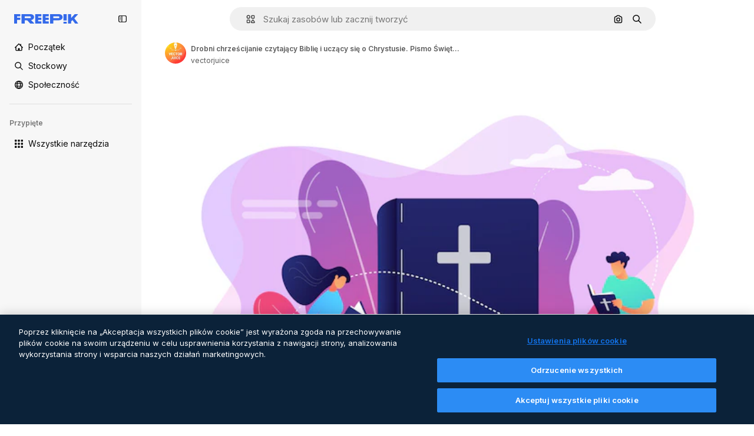

--- FILE ---
content_type: text/javascript
request_url: https://static.cdnpk.net/_next/static/chunks/1994-a5bcb6bb2458b21e.js
body_size: 7424
content:
!function(){try{var e="undefined"!=typeof window?window:"undefined"!=typeof global?global:"undefined"!=typeof self?self:{},t=(new e.Error).stack;t&&(e._sentryDebugIds=e._sentryDebugIds||{},e._sentryDebugIds[t]="b4ebf19e-4c0b-4456-993b-4ac47538dc7f",e._sentryDebugIdIdentifier="sentry-dbid-b4ebf19e-4c0b-4456-993b-4ac47538dc7f")}catch(e){}}();"use strict";(self.webpackChunk_N_E=self.webpackChunk_N_E||[]).push([[1994,4390],{67677:function(e,t,n){n.d(t,{D:function(){return A}});var r=n(97458),o=n(23113),a=n(2200),i=n(19974),l=n(48681),s=n(52983),u=n(47152),d=n(86101),c=n(79235),m=n(770),f=n(9249),h=n(80712),v=n(63918),p=n(57291),b=n(7616),x=n(10893),g=n(9217),_=n(94498),w=n(26013),j=n(11031);let C=(0,s.forwardRef)((e,t)=>{let{isCollapsed:n,onClick:a,mode:i,tooltipProps:l={side:"top"},buttonClassName:s,labelClassName:u,showLabel:C=!0,oldStyle:y=!1}=e,{t:N}=(0,x.$G)("detailCommon"),I=(0,o.a)("lg"),R=(0,c.nD)(),T=(0,b.Dv)(_.mX),D=N("saveToCollection"),k=(0,r.jsxs)(r.Fragment,{children:[(0,r.jsx)(f.T,{children:D}),(0,r.jsx)(m.J,{as:T?v.Z:h.Z,size:"base",className:(0,p.cx)(T&&"animate-spin")})]}),O=y?j.Mw:w.aD,A=(0,r.jsxs)("button",{className:n?w.tw:O,onClick:a,"data-cy":"add-to-collection-thumbnail",ref:t,children:[k,n&&(0,r.jsx)("span",{children:D})]});return("large"===i&&(A=(0,r.jsxs)("button",{className:null!=s?s:g.LI(),onClick:a,ref:t,children:[k,C&&(0,r.jsx)("span",{className:null!=u?u:g.PS(),children:D})]})),!I||n)?A:(0,r.jsx)(d.u,{...l,trigger:A,triggerAsChild:!0,hideOnLeaveHover:!0,container:R.current,children:D})});var y=n(1070),N=n(80389),I=n(35117),R=n(88659),T=n(24096);let D=(0,s.forwardRef)((e,t)=>{let{mode:n,tooltipProps:o,buttonClassName:a,showLabel:i,labelClassName:l,type:s,renderTrigger:d}=e,{onButtonOpenClick:c,isOpen:m}=(0,R.r)(),f=(0,u.U)().isCollapsed;return d?d({onClick:c,isOpen:m,ref:t}):(0,r.jsx)(C,{isCollapsed:f,onClick:c,mode:null!=n?n:"normal",tooltipProps:o,buttonClassName:a,showLabel:i,labelClassName:l,oldStyle:"icon"===s,ref:t})}),k=e=>{let{trigger:t}=e,{isOpen:n,handleOpenChange:o,collectionIdsLoading:a,handleAddToCollection:i,handleRemoveFromCollection:s,responseCollections:u}=(0,R.r)(),{handleCreate:d}=(0,T.$)();return(0,r.jsxs)(r.Fragment,{children:[t,(0,r.jsx)(l.u,{open:n,onOpenChange:o,fullHeight:!0,size:"full",paddingY:"none",paddingX:"none",thumbnail:!0,children:(0,r.jsx)(N.L,{onAddToCollection:i,onRemoveFromCollection:s,onCreateCollection:d,collectionIdsLoading:a,responseCollections:u})})]})},O=e=>{var t;let{trigger:n,isMenuAction:o,containerRef:l}=e,u=(0,a.n)(),{isOpen:d,collectionIdsLoading:c,responseCollections:m,handleOpenChange:f,handleAddToCollection:h,handleRemoveFromCollection:v}=(0,R.r)(),{handleCreate:p}=(0,T.$)(),b=(0,s.useCallback)(()=>{f(!1)},[f]);return(0,y.h)({containerRef:l,isOpen:d,onClose:b}),(0,r.jsxs)(i.fC,{open:d,onOpenChange:f,children:[(0,r.jsx)(i.xz,{asChild:!0,children:(0,r.jsx)("div",{children:n})}),(0,r.jsx)(i.h_,{container:null!==(t=null==l?void 0:l.current)&&void 0!==t?t:null==u?void 0:u.current,children:(0,r.jsx)(i.VY,{align:"start",side:"left",sideOffset:6,onInteractOutside:e=>o&&e.preventDefault(),className:"z-[1]",children:(0,r.jsx)(N.L,{onAddToCollection:h,onRemoveFromCollection:v,onCreateCollection:p,collectionIdsLoading:c,responseCollections:m})})})]})},A=e=>{let{type:t,id:n,location:a,mode:i,tooltipProps:l,buttonClassName:s,showLabel:u,labelClassName:d,renderTrigger:c,withProvider:m=!0,isMenuAction:f,containerRef:h}=e,v=(0,o.a)("smMax"),p=(0,r.jsx)(D,{mode:i,tooltipProps:l,buttonClassName:s,showLabel:u,labelClassName:d,type:t,renderTrigger:c}),b=v?k:O;return m?(0,r.jsx)(I.u,{id:n,type:t,location:a,children:(0,r.jsx)(b,{trigger:p,isMenuAction:f,containerRef:h})}):(0,r.jsx)(b,{trigger:p,isMenuAction:f,containerRef:h})}},24096:function(e,t,n){n.d(t,{$:function(){return l}});var r=n(19170),o=n(52983),a=n(89310),i=n(88659);let l=()=>{let{openToast:e}=(0,r.x_)(),{handleAddToCollection:t}=(0,i.r)();return{handleCreate:(0,o.useCallback)(async n=>{if(0===n.length)return;let r=await (0,a.B)({name:n,description:"",type:"private"});r.success?t(r.data.id,n):e()},[t,e])}}},38741:function(e,t,n){n.r(t),n.d(t,{AddToCollection:function(){return r.D}});var r=n(67677)},28851:function(e,t,n){n.r(t),n.d(t,{VideoContentComponent:function(){return c}});var r=n(97458),o=n(23113),a=n(62897),i=n(57291),l=n(78364),s=n(52983),u=n(3223),d=n(65229);let c=e=>{let{duration:t,videoSrc:n,poster:c,isInViewport:f,classNames:h="",pauseAndPlay:v=!1,id:p=0,premium:b=!1,position:x=0,enableGaTracker:g=!1,checkHover:_=!1,orientation:w}=e,j=(0,o.a)("lg"),C=(0,s.useRef)(null),y=(0,s.useRef)(null),N=(0,s.useRef)(),I=(0,s.useRef)(!1),R=(0,s.useRef)(!1),T=(0,s.useCallback)(()=>{let e=y.current;e&&(N.current=setTimeout(()=>{var t,n,r;e.src=e.dataset.src,v?(I.current||(null===(n=C.current)||void 0===n||n.load(),I.current=!0),null===(t=C.current)||void 0===t||t.play()):null===(r=C.current)||void 0===r||r.load()},150))},[v]),D=(0,s.useCallback)(()=>{clearTimeout(N.current);let e=y.current;if(e){var t,n;v?null===(t=C.current)||void 0===t||t.pause():(e.removeAttribute("src"),null===(n=C.current)||void 0===n||n.load())}},[v]),k=(0,u.z)({id:p,type:"video",premium:b,position:x}),O=(0,s.useCallback)(()=>{R.current||(k(),R.current=!0)},[k]);return(0,r.jsxs)(r.Fragment,{children:[(0,r.jsx)("video",{width:480,height:270,className:(0,l.W)(h,d.R),ref:C,preload:"metadata",onLoadStart:()=>{g&&O()},autoPlay:j,poster:c,muted:!0,playsInline:!0,loop:!0,"aria-hidden":"true",children:f&&(0,r.jsx)("source",{ref:y,"data-src":n,type:"video/mp4"})}),(0,r.jsx)("div",{className:"pointer-events-auto absolute inset-0","aria-hidden":"true",onMouseOver:T,onMouseOut:D}),f&&(0,r.jsxs)(r.Fragment,{children:[(0,r.jsx)("div",{role:"presentation",className:m({checkHover:_})}),(0,r.jsx)("header",{className:(0,i.cx)("pointer-events-none absolute flex w-full max-w-[calc(100%-20px)] items-baseline justify-end gap-1 transition-all","vertical"!==w?"bottom-4 mx-1":"bottom-3 mx-2"),children:!!t&&(0,r.jsx)("div",{className:"rounded-xl bg-overlay-dialog px-2 py-1 text-xs font-semibold text-white opacity-100 group-hover:opacity-0",children:(0,a.Z)(null!=t?t:0)})})]})]})},m=(0,i.j)("pointer-events-none absolute inset-0 rounded-xl opacity-0 transition-opacity [background:linear-gradient(180deg,rgba(0,0,0,0.1)_0%,rgba(0,0,0,0.4)_100%)] group-hover:opacity-100",{variants:{checkHover:{false:"[article:hover_&]:opacity-100",true:""}}})},65229:function(e,t,n){n.d(t,{R:function(){return r}});let r="block absolute w-full h-full object-cover object-center $overflow-hidden rounded-xl left-0 top-0 right-0 bottom-0"},64390:function(e,t,n){n.r(t),n.d(t,{DownloadVideoButton:function(){return O}});var r=n(97458),o=n(86101),a=n(79235),i=n(770),l=n(9249),s=n(19213),u=n(63918),d=n(57291),c=n(10893),m=n(87591),f=n(50829),h=n(17722),v=n(35103),p=n(72234),b=n(65122),x=n(20176),g=n(85229),_=n(46700),w=n(52983),j=n(50987),C=n(65724),y=n(9036),N=n(33247),I=n(47874),R=n(35576),T=n(14534),D=n(68344);let k=e=>{let{resourceId:t,premium:n,quality:r,authorName:o,orientation:a,poster:i,name:l,trackActivated:s,itemSubtype:u}=e,d=(0,b.e)(),[c,m]=(0,w.useState)(!1),f=(0,_.V)(),{isUserWinback:h,showWinbackModal:v}=(0,g.l)(),k=(0,D.G)({resourceId:t,location:"thumbnail",origin:"resource_thumbnail",limitModalMediaUrl:i,resourceName:l}),O=(0,R.mS)(),A=(0,y.TH)({action:"download",location:"thumbnail",file_id:t,license:n?"premium":"free",resolution:r,author_name:o,category:"video",aspect_ratio:a}),E=(0,p.Lh)(),P=(0,C.W)(t,"video","resource_thumbnail"),{showAttribution:L}=(0,j.J)(),S=(0,N.R)(),{showDeviceBlockedModal:V,isDeviceBlocked:z}=(0,x.q)(),F=S({authorName:o,isAIGenerated:!1,type:"video",isPremium:n,eventName:"download__thumbnail",subtype:u}),M=(0,w.useCallback)(()=>{O({resourceId:t,isResourcePremium:n,resourceType:"video",downloadType:"download"})},[O,t,n]);return{download:(0,w.useCallback)(async()=>{if(h){v();return}if(n&&!d){P({origin:"resource_thumbnail",resourceData:{name:l,resourceType:"video",mediaUrl:i},checkoutQueryParams:F,onButtonClick:M});return}if(s&&O({resourceId:t,isResourcePremium:n||!1,resourceType:"video"}),z){V();return}m(!0);let e=await (0,T.S)({videoId:t,orientation:a,walletId:E});if(e.success){f(e.data.url,e.data.filename);let t=(0,I.z)(e.data.filename);s&&A({fileExtension:t}),L()}else k(e,F);m(!1)},[n,d,z,h,t,a,E,P,l,i,F,M,V,v,f,s,L,O,A,k]),isDownloading:c,userPremium:d}},O=e=>{let{resourceId:t,quality:n,premium:d,authorName:p,orientation:b,trackActivated:x=!0,name:g,poster:_,itemSubtype:w,creditCost:j}=e,{t:C}=(0,c.$G)(["detailCommon","common"]),{download:y,isDownloading:N}=k({resourceId:t,quality:n,premium:d,authorName:p,orientation:b,trackActivated:x,name:g,poster:_,itemSubtype:w,creditCost:j}),I=(0,v.O)(d),R=(0,a.nD)(),T=(0,f.C)(),D=(0,r.jsxs)("button",{type:"button",className:A({isDownloading:N}),onClick:()=>{N||I||y()},"data-cy":"download-thumbnail",disabled:!!I||N,children:[(0,r.jsx)(l.T,{children:C("download")}),N?(0,r.jsx)(i.J,{as:u.Z,size:"sm",className:"animate-spin"}):(0,r.jsx)(i.J,{as:s.Z,size:"base"})]});return I?(0,r.jsx)(h.B,{blockStatus:I,container:R.current,children:D}):(0,r.jsx)(o.u,{side:"left",trigger:(0,r.jsx)("div",{children:D}),triggerAsChild:!0,hideOnLeaveHover:!0,container:R.current,children:(0,r.jsxs)("span",{className:"flex items-center gap-2",children:[C("detailCommon:download"),T&&(0,r.jsx)(m.L,{creditCost:j})]})})},A=(0,d.j)("flex size-10 cursor-pointer items-center justify-center rounded-full bg-surface-0 text-surface-foreground-0 shadow-[0_0_60px_rgba(34,_34,_34,_0.25)] hover:bg-surface-3",{variants:{isDownloading:{true:"pointer-events-none cursor-not-allowed"}},defaultVariants:{isDownloading:!1}})},97797:function(e,t,n){n.d(t,{Y:function(){return h}});var r=n(97458),o=n(57291),a=n(52294),i=n(65122),l=n(9249),s=n(41776),u=n(4784),d=n(59470),c=n(63081),m=n(33247);let f=e=>{let{id:t,name:n,poster:o,authorName:a}=e,f=(0,i.e)(),h=(0,m.R)()({type:"video",authorName:a,isPremium:!0,isAIGenerated:!1,eventName:"download__thumbnail_crown"});return h.append("origin","".concat(c.Ej,"_premium_video")),(0,r.jsxs)("span",{className:d.q,"data-cy":"premium-resource-crown",children:[(0,r.jsx)(l.T,{children:"Premium"}),f?(0,r.jsx)(u.s,{}):(0,r.jsx)(s.w,{resource:{id:t,name:n,mediaUrl:o,resourceType:"video"},urlParams:new URLSearchParams(h),category:"video"})]})},h=e=>{let{id:t,name:n,poster:i,authorName:l,isPremium:s,isAIGenerated:u,orientation:d}=e;return(0,r.jsxs)("div",{className:(0,o.cx)("absolute flex","vertical"!==d?"left-4 top-4 gap-2":"left-3 top-3 gap-1"),children:[s&&(0,r.jsx)(f,{id:t,name:n,poster:i,authorName:l}),u&&(0,r.jsx)(a.N,{})]})}},27222:function(e,t,n){n.d(t,{Q:function(){return y}});var r=n(97458),o=n(57291),a=n(38741),i=n(50987),l=n(86101),s=n(2200),u=n(770),d=n(44022),c=n(9249),m=n(28873),f=n(10893),h=n(65122),v=n(69762),p=n(48526);let b=e=>{let{tool:t,location:n,extraParams:r,imageSrc:o,id:a,name:i,authorName:l,posterUrl:s,isPremium:u,isAIGenerated:d,bestAssetForAI:c}=e,m=(0,p.M)({tool:t,location:n,resourceId:a,bestAssetForAI:c}),f=(0,h.e)();return(0,v.F)({tool:t,resource:{id:a,name:i,type:"video",authorName:l,isPremium:u,isAIGenerated:d,groupedType:"video",media:{url:s}},imageSrc:o,canDownloadResource:f||!u,getSignedResource:m,location:n,extraParams:r})};var x=n(52983),g=n(80751);let _=(e,t)=>{let n=(0,h.e)(),r=(0,g.H)(),o=!t||n;return(0,x.useMemo)(()=>r({tool:e,canUserDownloadResource:o}),[e,o,r])};var w=n(17722);let j=e=>{let{id:t,name:n,authorName:o,posterUrl:a,isPremium:i,isAIGenerated:h,bestAssetForAI:v}=e,{t:p}=(0,f.$G)("videosDetail"),x=b({tool:{name:"regenerateVideo"},location:"thumbnail",id:t,name:n,authorName:o,posterUrl:a,isPremium:i,isAIGenerated:h,bestAssetForAI:v,imageSrc:a}),{blockStatus:g}=_("regenerateVideo",i),j=(0,s.n)(),C=!!g,y=(0,r.jsx)(d.h,{variant:"default",shape:"rounded",className:"hover:enabled:bg-surface-3",icon:(0,r.jsx)(u.J,{as:m.Z,size:"base"}),onClick:()=>x(),disabled:C,"data-cy":"thumbnail-menu-regenerate-video",children:(0,r.jsx)(c.T,{children:p("generateSimilarVideo")})});return C?(0,r.jsx)(w.B,{blockStatus:g,container:j.current,children:y}):(0,r.jsx)(l.u,{side:"left",trigger:y,triggerAsChild:!0,hideOnLeaveHover:!0,children:p("generateSimilarVideo")})};var C=n(64390);let y=e=>{let{id:t,poster:n,location:l,author:s,premium:u,quality:d,orientation:c,name:m,isAIGenerated:f,itemSubtype:h,bestAssetForAI:v,containerRef:p,creditCost:b}=e,{attributionEnabled:x}=(0,i.J)();return x?null:(0,r.jsxs)("aside",{className:(0,o.cx)("absolute flex flex-col transition-all","vertical"!==c?"right-4 top-4 gap-1.5 xs:gap-3":"right-3 top-3 gap-2"),children:[(0,r.jsx)(C.DownloadVideoButton,{resourceId:t,authorName:s.name,premium:u,quality:d,orientation:c,name:m,poster:n,itemSubtype:h,creditCost:b}),"thumbnail"===l&&(0,r.jsxs)(r.Fragment,{children:[(0,r.jsx)(j,{id:t,name:m,authorName:s.name,posterUrl:n,isPremium:u,isAIGenerated:f,bestAssetForAI:v}),(0,r.jsx)(a.AddToCollection,{type:"video",id:t,location:l,tooltipProps:{side:"left"},containerRef:p})]})]})}},3797:function(e,t,n){n.d(t,{A:function(){return s}});var r=n(97458),o=n(58058),a=n.n(o),i=n(51780),l=n(50987);let s=e=>{let{children:t,as:n,onHandleClick:o,name:s}=e,{attributionEnabled:u}=(0,l.J)(),d=(0,i.useRouter)(),c="block h-full w-full";return u?(0,r.jsx)("div",{className:c,children:t}):(0,r.jsx)(a(),{href:{pathname:d.pathname,query:d.query},as:n,className:c,shallow:!0,scroll:!1,onClick:o,"aria-label":s,prefetch:!1,children:t})}},29708:function(e,t,n){n.d(t,{n:function(){return d}});var r=n(97458),o=n(53344),a=n.n(o),i=n(50987),l=n(28851),s=n(65229);let u=a()(()=>n.e(7475).then(n.bind(n,77475)).then(e=>e.AttributionThumbnail),{loadableGenerated:{webpack:()=>[77475]},ssr:!1}),d=e=>{let{author:t,id:n,name:o,position:a,premium:d,videoSrc:c,duration:m,enableGaTracker:f,isInViewport:h,posterSrc:v,videoUrl:p,orientation:b}=e,{attributionEnabled:x}=(0,i.J)();if(x){var g,_;return(0,r.jsxs)(r.Fragment,{children:[(0,r.jsx)("video",{width:480,height:270,className:s.R,preload:"metadata",autoPlay:!1,poster:v,muted:!0,playsInline:!0,loop:!0,"aria-hidden":"true",children:h&&(0,r.jsx)("source",{"data-src":c,type:"video/mp4"})}),(0,r.jsx)(u,{authorId:null!==(g=null==t?void 0:t.id)&&void 0!==g?g:0,authorName:null!==(_=null==t?void 0:t.name)&&void 0!==_?_:"",resourceUrl:p,resourceId:n,resourceName:o,mediaUrl:v,mediaWidth:640,mediaHeight:360,isAIGenerated:!1,isPremium:d,resourceType:"video"})]})}return(0,r.jsx)(l.VideoContentComponent,{poster:v,videoSrc:c,duration:m,name:o,author:t,isInViewport:h,id:n,premium:d,position:a,enableGaTracker:f,checkHover:!0,orientation:b})}},37908:function(e,t,n){n.d(t,{v:function(){return u}});var r=n(97458),o=n(57291),a=n(63123),i=n(70870),l=n(18666),s=n(38012);let u=e=>{let{id:t,name:n,poster:u,orientation:d,containerRef:c}=e,{width:m}=(0,i.n)(c),f=!!(m&&m>=a.CC);return(0,r.jsx)(l.B,{buttonClassName:(0,o.cx)("absolute bottom-4 left-4 flex items-center gap-1 text-sm font-semibold transition-opacity",s.p,f?"px-4 py-0":"p-3","vertical"!==d?"bottom-4 left-4":"bottom-3 left-3"),id:t,name:null!=n?n:"",preview:{width:0,height:0,url:null!=u?u:""},type:"video",inThumbnail:!0,showLabel:f})}},47874:function(e,t,n){n.d(t,{z:function(){return r}});let r=e=>e.includes(".")?e.toLowerCase().split(".").pop():""},14534:function(e,t,n){n.d(t,{S:function(){return r}});let r=async e=>{let{videoId:t,orientation:n,walletId:r,optionId:o,action:a}=e,i=new URLSearchParams;n&&i.set("orientation",n),r&&i.set("walletId",r),o&&i.set("optionId",o.toString()),a&&i.set("action",a);let l=await fetch("/api/video/".concat(t,"/download?").concat(i.toString()));return l.ok?{success:!0,data:await l.json()}:429===l.status?{success:!1,data:"DOWNLOAD_LIMIT_REACHED",metadata:"/download-limit"}:403===l.status?{success:!1,data:"FORBIDDEN"}:401===l.status||405===l.status?{success:!1,data:"AUTHENTICATION_ERROR"}:404===l.status?{success:!1,data:"NOT_FOUND"}:{success:!1,data:"UNKNOWN_ERROR"}}},48526:function(e,t,n){n.d(t,{M:function(){return d}});var r=n(59243),o=n(43186),a=n(52983);let i=(e,t)=>{let n=l(e,t);if(!n)throw Error("There are no download parameters for ".concat(e.name," in ").concat(t));return{action:n}},l=(e,t)=>{var n;let r=null===(n=s[e.name])||void 0===n?void 0:n[t];if(!r)throw Error("There are no download parameters for ".concat(e.name," in ").concat(t));return r},s={regenerateVideo:{detail:"ai_tool_regenerate_video_with_ai",postDownload:"ai_tool_regenerate_video_with_ai_after_download",thumbnail:"ai_tool_regenerate_video_with_ai_thumbnail"},upscaleVideo:{detail:"ai_tool_video_upscale",postDownload:"ai_tool_video_upscale_after_download"},soundEffectsVideo:{detail:"ai_tool_video_sound_effects",postDownload:"ai_tool_sound_effects_after_download"},videoEditor:{detail:"ai_tool_video_edit",thumbnail:"ai_tool_video_edit_thumbnail"},extendVideo:{detail:"ai_tool_video_extend"},applyTuneToVideo:{detail:"ai_tool_video_edit_audio"}};var u=n(14534);let d=e=>{let{tool:t,location:n,resourceId:l,bestAssetForAI:s}=e,{action:d}=i(t,n),c=(0,r.L)(),m=(0,o.J)();return(0,a.useCallback)(async()=>{var e;let t=await (0,u.S)({videoId:l,walletId:c,action:d,...s&&{optionId:s}});if(!(null==t?void 0:t.success)||!(null==t?void 0:null===(e=t.data)||void 0===e?void 0:e.url))throw Error("Failed to download video");return m(),t.data.url},[d,l,m,c,s])}},68344:function(e,t,n){n.d(t,{G:function(){return s}});var r=n(19170),o=n(51780),a=n(10893),i=n(52983),l=n(65724);let s=e=>{let{resourceId:t,location:n,origin:s,limitModalMediaUrl:u,resourceName:d}=e,{openToast:c}=(0,r.x_)(),{t:m}=(0,a.$G)("error"),{push:f}=(0,o.useRouter)(),h=(0,l.W)(t,s,n);return(0,i.useCallback)((e,t)=>{let n={DOWNLOAD_LIMIT_REACHED:()=>{h({origin:s,resourceData:{name:d,resourceType:"video",mediaUrl:u},checkoutQueryParams:t,modalType:"downloadLimit"})},AUTHENTICATION_ERROR:()=>{f("/oauth-logout")},NOT_FOUND:()=>{c({message:m("notFound")})},UNKNOWN_ERROR:()=>{c({message:m("unknown")})}};if("string"==typeof e.data&&e.data in n)return n[e.data]()},[h,s,d,u,f,c,m])}},5479:function(e,t,n){n.d(t,{l:function(){return s}});var r=n(97813),o=n(91657),a=n(51780),i=n(52983),l=n(46615);let s=e=>{let{id:t,url:n,related:s,nativeAspectRatio:u,track:d,uuid:c,fromElement:m}=e,{query:{aspect_ratio:f}}=(0,a.useRouter)(),h=(0,i.useCallback)(e=>{if(!n)return"";if(null==e?void 0:e.toString()){let t=(0,r.X)(e),a=t===o._y?"":t;return"".concat(n,"/").concat(a)}return n},[n]),v=(0,i.useMemo)(()=>s?h():f&&f!==u?h(f):h(),[s,f,h,u]);return(0,l.f)(t,v,{...m&&{fromElement:m},track:d,...c&&{uuid:c}})}},91050:function(e,t,n){n.d(t,{Ch:function(){return x},bd:function(){return f},Ft:function(){return v}});var r=n(25983),o=n(7616),a=n(52983),i=n(25240),l=n(44932),s=n(12297),u=n(24399),d=n(73139);let c=(0,d.xu)(e=>{let{locale:t,id:n}=e;return(0,d.n7)((0,u.cn)(async()=>{if(null===n)return null;let e=await fetch("/api/video?id=".concat(n,"&locale=").concat(t));if(!e.ok)throw Error("Failed to fetch video ".concat(n));return await e.json()}))},s.vZ),m=()=>{let e=(0,r.ZK)(),t=(0,o.Dv)(l.D),n=(0,o.Dv)(c({locale:e,id:t}));return"hasData"===n.state?n.data:null},f=()=>{let e=(0,i.yd)(),t=m();return(0,a.useMemo)(()=>[null===t,null!=t?t:{...e,relatedVideos:[],relatedPhotos:[],relatedVectors:[],relatedPsds:[]}],[e,t])},h=(0,a.createContext)([]),v=()=>(0,a.useContext)(h);var p=n(97458),b=n(61462);let x=e=>{let{videos:t,children:n,itemsPerPage:r,...o}=e;return(0,p.jsx)(h.Provider,{value:t,children:(0,p.jsx)(b.b,{...o,items:t,itemsPerPage:r,children:n})})}},32490:function(e,t,n){n.d(t,{R:function(){return o}});var r=n(52983);let o=e=>{let{containerRef:t,threshold:n=0,disconnect:o=!0,rootMargin:a="0px"}=e,[i,l]=(0,r.useState)(!1);return(0,r.useEffect)(()=>{let e=t.current;if(!e)return;let r=new IntersectionObserver(e=>{e.forEach(e=>{l(e.isIntersecting),o&&e.isIntersecting&&r.disconnect()})},{threshold:n,rootMargin:a});return r.observe(e),()=>{e&&r.unobserve(e),o&&r.disconnect()}},[t,o,a,n]),i}},15847:function(e,t,n){n.d(t,{s:function(){return o},P:function(){return a}});var r=n(1850);let o=Object.values({"16:9":"16:9","9:16":"9:16","256:135":"256:135","135:256":"135:256","1:1":"1:1","4:3":"4:3"}),a=r.z.enum(o)},91657:function(e,t,n){n.d(t,{NE:function(){return s},Vs:function(){return l},_y:function(){return o}});var r=n(1850);let o="horizontal",a="vertical",i="square",l=[o,a,i],s=o;r.z.enum([o,a,i])},62897:function(e,t,n){n.d(t,{Z:function(){return a},w:function(){return i}});let r=e=>e<10?"0".concat(e):e,o=e=>{let t=Math.floor(e/60);return{minutes:t,seconds:e-60*t}},a=function(e){let t=!(arguments.length>1)||void 0===arguments[1]||arguments[1],{minutes:n,seconds:a}=o(e);return t?"".concat(r(n),":").concat(r(a)):"".concat(n,":").concat(r(a))},i=e=>{let{minutes:t,seconds:n}=o(e),r="PT";return t>0&&(r+="".concat(t,"M")),r+="".concat(n,"S")}},97813:function(e,t,n){n.d(t,{X:function(){return a}});var r=n(15847);let o=n(1850).z.enum(r.s),a=e=>{if(!e)return"horizontal";if(!o.safeParse(e).success)throw Error("Invalid aspect ratio: ".concat(e));let[t,n]=e.split(":").map(Number);return t===n?"square":t<n?"vertical":"horizontal"}}}]);

--- FILE ---
content_type: text/javascript
request_url: https://static.cdnpk.net/_next/static/chunks/webpack-72f26686f56445dd.js
body_size: 6795
content:
!function(){try{var e="undefined"!=typeof window?window:"undefined"!=typeof global?global:"undefined"!=typeof self?self:{},c=(new e.Error).stack;c&&(e._sentryDebugIds=e._sentryDebugIds||{},e._sentryDebugIds[c]="6cb34801-4445-4df9-947b-28e8fa5ded96",e._sentryDebugIdIdentifier="sentry-dbid-6cb34801-4445-4df9-947b-28e8fa5ded96")}catch(e){}}(),function(){"use strict";var e,c,a,d,f,t,b,n,s,r,i,u,o={},l={};function h(e){var c=l[e];if(void 0!==c)return c.exports;var a=l[e]={id:e,loaded:!1,exports:{}},d=!0;try{o[e].call(a.exports,a,a.exports,h),d=!1}finally{d&&delete l[e]}return a.loaded=!0,a.exports}h.m=o,h.amdO={},e=[],h.O=function(c,a,d,f){if(a){f=f||0;for(var t=e.length;t>0&&e[t-1][2]>f;t--)e[t]=e[t-1];e[t]=[a,d,f];return}for(var b=1/0,t=0;t<e.length;t++){for(var a=e[t][0],d=e[t][1],f=e[t][2],n=!0,s=0;s<a.length;s++)b>=f&&Object.keys(h.O).every(function(e){return h.O[e](a[s])})?a.splice(s--,1):(n=!1,f<b&&(b=f));if(n){e.splice(t--,1);var r=d();void 0!==r&&(c=r)}}return c},h.n=function(e){var c=e&&e.__esModule?function(){return e.default}:function(){return e};return h.d(c,{a:c}),c},a=Object.getPrototypeOf?function(e){return Object.getPrototypeOf(e)}:function(e){return e.__proto__},h.t=function(e,d){if(1&d&&(e=this(e)),8&d||"object"==typeof e&&e&&(4&d&&e.__esModule||16&d&&"function"==typeof e.then))return e;var f=Object.create(null);h.r(f);var t={};c=c||[null,a({}),a([]),a(a)];for(var b=2&d&&e;"object"==typeof b&&!~c.indexOf(b);b=a(b))Object.getOwnPropertyNames(b).forEach(function(c){t[c]=function(){return e[c]}});return t.default=function(){return e},h.d(f,t),f},h.d=function(e,c){for(var a in c)h.o(c,a)&&!h.o(e,a)&&Object.defineProperty(e,a,{enumerable:!0,get:c[a]})},h.f={},h.e=function(e){return Promise.all(Object.keys(h.f).reduce(function(c,a){return h.f[a](e,c),c},[]))},h.u=function(e){return 2006===e?"static/chunks/2006-7ab15a60df75f161.js":5714===e?"static/chunks/5714-59dcb796ec9c8f0b.js":5034===e?"static/chunks/5034-b2b8fabfa6bf6b41.js":7092===e?"static/chunks/7092-cec4d35b5d99711b.js":7467===e?"static/chunks/7467-fbab62fc93c35170.js":9203===e?"static/chunks/9203-215b5952e753973e.js":1633===e?"static/chunks/1633-09c9e641e8ee041c.js":7436===e?"static/chunks/7436-a4a11ad745267e96.js":3137===e?"static/chunks/3137-e73093d2727eb848.js":3065===e?"static/chunks/3065-97dc84a63fc8a050.js":6319===e?"static/chunks/6319-055decc79d2eae19.js":8538===e?"static/chunks/8538-fe234f3c0a31d766.js":7301===e?"static/chunks/7301-9ecfaadb3cd1fafb.js":9762===e?"static/chunks/9762-c840fa225cee6b33.js":7941===e?"static/chunks/7941-31e69cc0f9ccd932.js":3804===e?"static/chunks/3804-07fabc4ecd473b4c.js":1450===e?"static/chunks/1450-a55145322ee4b2af.js":1994===e?"static/chunks/1994-a5bcb6bb2458b21e.js":8430===e?"static/chunks/8430-a1db554400f0a9bb.js":1292===e?"static/chunks/1292-477b55b78248046e.js":1821===e?"static/chunks/1821-d13f4555f041ef90.js":3649===e?"static/chunks/3649-1f0a60b3f97c93f3.js":8984===e?"static/chunks/8984-f6f4fa8756305a84.js":9524===e?"static/chunks/9524-84553937663ecdae.js":9041===e?"static/chunks/9041-46d01252a266b360.js":5048===e?"static/chunks/5048-cba1fbb2417e41aa.js":7982===e?"static/chunks/7982-07ba744ebd2da0a3.js":4494===e?"static/chunks/4494-a590866eac59810c.js":8361===e?"static/chunks/8361-781586bf08224e53.js":6422===e?"static/chunks/6422-048c7ec6677e1dc9.js":9282===e?"static/chunks/9282-38e418b21298ed06.js":4098===e?"static/chunks/4098-a0c0a473036a37ca.js":4445===e?"static/chunks/4445-49f31c813b55d0fd.js":5345===e?"static/chunks/5345-3bb2adb2dff5bbda.js":6080===e?"static/chunks/6080-38464a3e7905f11a.js":1714===e?"static/chunks/1714-940c2559c2d3c80e.js":6750===e?"static/chunks/6750-509ccfe9fe0249e6.js":1760===e?"static/chunks/1760-dadf605658558009.js":5817===e?"static/chunks/5817-17e4c5d502e42a3a.js":8115===e?"static/chunks/8115-27874099632d8a5b.js":8523===e?"static/chunks/8523-8a2a5179b37d26fa.js":4765===e?"static/chunks/4765-79db685d0cd8905c.js":5445===e?"static/chunks/5445-3994aa216ae92400.js":5239===e?"static/chunks/5239-3c3e0e5173813e56.js":7861===e?"static/chunks/7861-b550a55dd6f7fa18.js":257===e?"static/chunks/257-c9467208c8765f60.js":6324===e?"static/chunks/6324-21dcf91487e9dba1.js":7645===e?"static/chunks/7645-28c590633c1bf82c.js":7450===e?"static/chunks/7450-dbc82da55456a471.js":"static/chunks/"+(({1454:"af054272",5287:"6e4b3536",6827:"b228046f",6854:"e399278c",7255:"4416ab45",9578:"3bf022ca",9984:"5cd8e9de"})[e]||e)+"."+({94:"cb2fc26fd9e8ead8",131:"ae37c1f0c8ba3b55",212:"5f6bc4029fd36805",274:"648d0b308e4d3735",287:"b73aae9c679172e7",299:"5f2c3002caaa0c5e",364:"5d133e91d410f7b4",519:"0fd6604483bab2f2",544:"fd589624f5ac15da",613:"293672c9279c3eda",681:"8dc3bf83d253d41c",723:"ec848899c1eec322",736:"f40c80b677c4b822",757:"9c638f9188085541",803:"5d000a127e5442ee",826:"55b0f5673b3aca7f",921:"ddf8482f06c5f923",936:"d6f61d62c1e8e833",978:"443c34e79bf9b588",998:"6777cae4cc690f94",1148:"8ad7b55431b4a837",1151:"9f8af46ab6b5daf9",1184:"457d73723e407614",1239:"cbb955466fb54052",1269:"734fd32ca5b3b42f",1280:"40a9e470f17bb3b5",1344:"46b76bceee99cca8",1350:"3f5962ba9d5686ef",1410:"54ea32775bee9c16",1446:"e92012ce78a3b1e7",1454:"1d5ce31713225bf4",1577:"57b252f254ea0353",1619:"8d8be3f35c757e20",1747:"3c3ff0e2135739e6",1920:"6a00838579e3fc8d",1965:"ad4023b7ecff037b",1968:"a86bf83fe7383762",1981:"48d19981768cfa2f",2074:"61e95554c71d2cfd",2093:"7045f82d5116786b",2187:"e27bd1411eda1fe9",2278:"bc6aa63bea3ef437",2377:"584aafab1189e99e",2488:"298ce3d7e5e780ad",2510:"0d3957aff6649351",2574:"5c40a94b204effce",2577:"1f429f1e485bde65",2644:"cc2a0eca1f758247",2667:"2b0d0cd824b53232",2705:"51e86b9ece32e793",2742:"530221b0a0acd90a",2797:"a5cd9c2b892cc40e",2812:"f40b36e69f9fd135",2909:"e5c45f007dfd06ac",2928:"e5af54eaec5cc582",3025:"5599f23a6d81512b",3078:"48c57f2560eb3914",3124:"9ac0dd2509b2d34a",3128:"a6335c4cbf6e4378",3142:"381c16c6d1cbba99",3166:"c3c7e165a6d2a051",3180:"01b423ba5339a08b",3188:"f317ae5b17f60ff8",3241:"82b3e0ab4f3ade51",3267:"bb4f0bd8c0fbe08a",3278:"5a5aa8011ad8b915",3294:"8ab2ebcd1c309343",3317:"f5f052eed8b08604",3334:"4b525591815d3c48",3354:"e6b537074679cb6d",3398:"aa3b33113d8fcdeb",3515:"b4a24e6a95ee7738",3536:"341d0ce031054866",3703:"b5e24c990234fa2f",3760:"246632764654bdf0",3783:"566b9a2c99d1dbd4",3824:"838a3e7c527a20e3",3839:"d6c1a21f0b31eb56",3871:"36868f4d6e3cd805",3905:"9230cb4d8815e82f",3956:"6f130208f24eedf0",3986:"b68887493161f5d5",4062:"bc8229382068dd42",4087:"d8799bd9a223d41d",4165:"da9789c89f110703",4224:"8801f19aef594909",4285:"df996202803044bc",4286:"731aa6f2184036ed",4311:"f899318762d78c4f",4336:"6b994cdc34209ecf",4342:"5139164dc44fd99c",4390:"d8c9446dd3ea95a6",4409:"6f34395f7c5ee403",4472:"6fdf91ee4790efa8",4568:"c7f79438d94cc4ce",4584:"84aff0ebd80c7da5",4603:"183651cd4a8a4bbe",4691:"5c514d63e713839c",4837:"6430d0a8a3d9e26e",4848:"dfe850550b20acc2",4925:"7250fd84ba740fcc",4973:"e91b1d3cc6a5a9d4",5008:"62335661fac28a37",5109:"1499caabc3eaf031",5159:"6481b2040d402c49",5286:"db30a85e10037c09",5287:"5913ddf7717dcf50",5332:"fc08699045b85e13",5355:"dfb1231a6838243c",5374:"6c73c59539eafe99",5385:"7713584048aacb51",5394:"734cf98332539790",5504:"ad85106fd509d883",5508:"15b864a7504a5437",5528:"471d520f6e014160",5532:"34141083497a9a9e",5554:"5bc7dfa36937aa12",5644:"0faf5116b4c96b8b",5665:"edb601b7d6ad1398",5765:"0943e03f44ec4a89",5897:"e348a41b15ac82aa",5921:"ca114b112aded674",5929:"a8e24291143a514d",6106:"e8cd6335ae743963",6146:"9b5d6f6f65cc2a63",6173:"69ce714f2261af18",6293:"3cccf83872fd51f8",6329:"f3cf58b3abc69ce1",6343:"7a932568ceeaef1e",6393:"c1a261d5eca7c13e",6473:"da881d5035013ef5",6543:"8badf3b46af3883d",6803:"e3aeda7840476a90",6827:"dec1c8c87d7184a4",6854:"c420fca5cd6875bb",6865:"9921ad818edd16c5",6867:"f75735f0027475b6",6868:"6f0338d93e5e7def",6996:"37c30d47d5b34988",7054:"c821340f7a02df78",7091:"17ea60d618e057fd",7149:"f2ed5d57394312de",7177:"8fefb7895df180f8",7235:"eae0b6d5031d8fab",7255:"f8c534ae0030029d",7313:"05da99ff5461a69b",7344:"7d231f752bafb426",7455:"05f24745eed08d96",7475:"2eaae885e790d8b8",7595:"b50ec9a122da7c4d",7640:"f9d00ca6e7e5dc0d",7662:"e6dcf292fc4a3077",7828:"cddfc6613578803b",7854:"34930431bf864cb1",7876:"a5166e63a268e72d",7896:"332c6d2544cbd71a",7938:"a2ebbad0488aa14c",7945:"d2388f3eeeea9b57",7967:"b1b8ba6e47e627ff",8129:"47cbec2a5f2cbd92",8158:"f7d326125afa1014",8316:"2efeb23a4e4223e5",8317:"d3dbee66a9863b65",8359:"1ebcd5fee3664071",8454:"e9506a4941101002",8481:"eb052a58f9ae2e9a",8487:"6f96add7e5ee5c70",8495:"0bd9741985e836cf",8509:"d604279bb2b02c05",8512:"1298c118850eddb7",8720:"4cfc872bf0943383",8748:"3a0fb71fb823ac6a",8767:"81f900da388f0e60",8780:"7bc79c2e0abab4a7",8815:"666d3f976515bf83",8834:"d0614ede78022329",8846:"299c61b323165c27",8851:"b5231c91a812be31",8853:"1f53540ff9e73b28",8970:"93bd3b4b35b34de4",9005:"459d91badf76747a",9071:"87f6869b64deb601",9080:"4e8b2783419c18b6",9139:"f158781520b55777",9250:"d07ced65e26c4b62",9269:"62126bcf1d60b154",9392:"b1c20378ad588d91",9405:"9e78c6a1d95ca875",9416:"1a315a2e4ecba0b6",9442:"a65c423385de5b49",9474:"252c192063c72bed",9573:"2c903fa05821a57a",9578:"41067e492205396c",9584:"46eb8662ec9432d9",9672:"1f56a00775df9d42",9717:"37f56d2e63fe74c8",9748:"0bc58cbf2d7d029f",9930:"a7466fccb199c930",9960:"ef4cc7dbb3f08483",9984:"7959719707a6e054"})[e]+".js"},h.miniCssF=function(e){return"static/css/"+({287:"4380aa2b3abf8162",826:"a3f71e400c3c6c5e",978:"125ca67f502fd6c1",998:"4ec7af1029619cba",1151:"acf895dd709fefda",1184:"a560a8b2abac9e48",1350:"97712ad9043a9fe4",1633:"ef46db3751d8e999",2187:"ab0649ea4250f7a3",2488:"fb4c49e4b6154207",2574:"5bedc2aa8a170c1c",3078:"94a3fb5e87170b05",3180:"095229728fe083c3",3515:"a964026ac21a79c7",3536:"ef46db3751d8e999",4062:"2b091cf6b253ff42",4472:"e559db09e31c28ec",4765:"ef46db3751d8e999",4973:"701a37dcea8f13fb",5008:"40caab59f1c802af",5286:"667c506a7c54843a",5528:"3e827899a9b8a168",5532:"59f5db5a78a70409",6080:"ef46db3751d8e999",6329:"b3a68a157ae3bfa6",6473:"a62fc6a3d7a32447",7177:"b8e302d41b271438",7662:"56a7a3dc09e5cd23",7967:"544f3dd743d08959",8316:"6f83eb921c32d74d",8454:"88b572f1f6aab020",8538:"ef46db3751d8e999",8720:"34f052aec2dc2044",9203:"ef46db3751d8e999",9405:"bc09dfcf8cc85f8c",9474:"67cda4f82c2501f3",9717:"b5684b5452d8a284"})[e]+".css"},h.g=function(){if("object"==typeof globalThis)return globalThis;try{return this||Function("return this")()}catch(e){if("object"==typeof window)return window}}(),h.hmd=function(e){return(e=Object.create(e)).children||(e.children=[]),Object.defineProperty(e,"exports",{enumerable:!0,set:function(){throw Error("ES Modules may not assign module.exports or exports.*, Use ESM export syntax, instead: "+e.id)}}),e},h.o=function(e,c){return Object.prototype.hasOwnProperty.call(e,c)},d={},f="_N_E:",h.l=function(e,c,a,t){if(d[e]){d[e].push(c);return}if(void 0!==a)for(var b,n,s=document.getElementsByTagName("script"),r=0;r<s.length;r++){var i=s[r];if(i.getAttribute("src")==e||i.getAttribute("data-webpack")==f+a){b=i;break}}b||(n=!0,(b=document.createElement("script")).charset="utf-8",b.timeout=120,h.nc&&b.setAttribute("nonce",h.nc),b.setAttribute("data-webpack",f+a),b.src=h.tu(e)),d[e]=[c];var u=function(c,a){b.onerror=b.onload=null,clearTimeout(o);var f=d[e];if(delete d[e],b.parentNode&&b.parentNode.removeChild(b),f&&f.forEach(function(e){return e(a)}),c)return c(a)},o=setTimeout(u.bind(null,void 0,{type:"timeout",target:b}),12e4);b.onerror=u.bind(null,b.onerror),b.onload=u.bind(null,b.onload),n&&document.head.appendChild(b)},h.r=function(e){"undefined"!=typeof Symbol&&Symbol.toStringTag&&Object.defineProperty(e,Symbol.toStringTag,{value:"Module"}),Object.defineProperty(e,"__esModule",{value:!0})},h.tt=function(){return void 0===t&&(t={createScriptURL:function(e){return e}},"undefined"!=typeof trustedTypes&&trustedTypes.createPolicy&&(t=trustedTypes.createPolicy("nextjs#bundler",t))),t},h.tu=function(e){return h.tt().createScriptURL(e)},h.p="https://static.cdnpk.net/_next/",b=function(e,c,a,d){var f=document.createElement("link");return f.rel="stylesheet",f.type="text/css",f.onerror=f.onload=function(t){if(f.onerror=f.onload=null,"load"===t.type)a();else{var b=t&&("load"===t.type?"missing":t.type),n=t&&t.target&&t.target.href||c,s=Error("Loading CSS chunk "+e+" failed.\n("+n+")");s.code="CSS_CHUNK_LOAD_FAILED",s.type=b,s.request=n,f.parentNode.removeChild(f),d(s)}},f.href=c,document.head.appendChild(f),f},n=function(e,c){for(var a=document.getElementsByTagName("link"),d=0;d<a.length;d++){var f=a[d],t=f.getAttribute("data-href")||f.getAttribute("href");if("stylesheet"===f.rel&&(t===e||t===c))return f}for(var b=document.getElementsByTagName("style"),d=0;d<b.length;d++){var f=b[d],t=f.getAttribute("data-href");if(t===e||t===c)return f}},s={2272:0},h.f.miniCss=function(e,c){s[e]?c.push(s[e]):0!==s[e]&&({287:1,826:1,978:1,998:1,1151:1,1184:1,1350:1,1633:1,2187:1,2488:1,2574:1,3078:1,3180:1,3515:1,3536:1,4062:1,4472:1,4765:1,4973:1,5008:1,5286:1,5528:1,5532:1,6080:1,6329:1,6473:1,7177:1,7662:1,7967:1,8316:1,8454:1,8538:1,8720:1,9203:1,9405:1,9474:1,9717:1})[e]&&c.push(s[e]=new Promise(function(c,a){var d=h.miniCssF(e),f=h.p+d;if(n(d,f))return c();b(e,f,c,a)}).then(function(){s[e]=0},function(c){throw delete s[e],c}))},r={2272:0,8538:0,6080:0,1633:0,9203:0,4765:0},h.f.j=function(e,c){var a=h.o(r,e)?r[e]:void 0;if(0!==a){if(a)c.push(a[2]);else if(/^(1(151|184|350|633)|2((|1)87|272|488|574)|3(078|180|515|536)|4(062|472|765|973)|5(008|286|528|532)|6(080|329|473)|7(177|662|967)|8(26|316|454|538|720)|9(203|405|474|717|78|98))$/.test(e))r[e]=0;else{var d=new Promise(function(c,d){a=r[e]=[c,d]});c.push(a[2]=d);var f=h.p+h.u(e),t=Error();h.l(f,function(c){if(h.o(r,e)&&(0!==(a=r[e])&&(r[e]=void 0),a)){var d=c&&("load"===c.type?"missing":c.type),f=c&&c.target&&c.target.src;t.message="Loading chunk "+e+" failed.\n("+d+": "+f+")",t.name="ChunkLoadError",t.type=d,t.request=f,a[1](t)}},"chunk-"+e,e)}}},h.O.j=function(e){return 0===r[e]},i=function(e,c){var a,d,f=c[0],t=c[1],b=c[2],n=0;if(f.some(function(e){return 0!==r[e]})){for(a in t)h.o(t,a)&&(h.m[a]=t[a]);if(b)var s=b(h)}for(e&&e(c);n<f.length;n++)d=f[n],h.o(r,d)&&r[d]&&r[d][0](),r[d]=0;return h.O(s)},(u=self.webpackChunk_N_E=self.webpackChunk_N_E||[]).forEach(i.bind(null,0)),u.push=i.bind(null,u.push.bind(u)),h.nc=void 0}();

--- FILE ---
content_type: text/javascript
request_url: https://static.cdnpk.net/_next/static/acHS85id_ROMgtytNkgfH/_buildManifest.js
body_size: 23779
content:
self.__BUILD_MANIFEST=function(e,t,a,s,o,n,u,i,l,c,r,p,d,B,h,D,y,v,m,k,A,E,g,b,I,U,x,f,L,H,Y,j,F,w,N,S,C,z,_,K,M,G,Z,R,T,O,P,V,q,W,J,Q,X,$,ee,et,ea,es,eo,en,eu,ei,el,ec,er,ep,ed,eB,eh,eD,ey,ev,em,ek,eA,eE,eg,eb,eI,eU,ex,ef,eL,eH,eY,ej,eF,ew,eN,eS,eC,ez,e_,eK,eM,eG,eZ,eR,eT,eO,eP,eV,eq,eW,eJ,eQ,eX,e$,e0,e8,e1,e9,e5,e2,e3,e4,e6,e7,te,tt,ta,ts,to,tn,tu,ti,tl,tc,tr,tp,td,tB,th,tD,ty,tv,tm,tk,tA,tE,tg,tb,tI,tU,tx,tf,tL,tH,tY,tj,tF,tw,tN,tS,tC,tz,t_,tK,tM,tG,tZ,tR,tT,tO,tP,tV,tq,tW,tJ,tQ,tX,t$,t0,t8,t1,t9,t5,t2,t3,t4,t6,t7,ae,at,aa,as,ao,an,au,ai,al,ac,ar,ap,ad,aB,ah,aD,ay,av,am,ak,aA,aE,ag,ab,aI,aU,ax,af,aL,aH,aY,aj,aF,aw,aN,aS,aC,az,a_,aK,aM,aG,aZ,aR,aT,aO,aP,aV,aq,aW,aJ,aQ,aX,a$,a0,a8,a1,a9,a5,a2,a3,a4,a6,a7,se,st,sa,ss,so,sn,su,si,sl,sc,sr,sp,sd,sB,sh,sD,sy,sv,sm,sk,sA,sE,sg,sb,sI,sU,sx,sf,sL,sH,sY,sj,sF,sw,sN,sS,sC,sz,s_,sK,sM,sG,sZ,sR,sT,sO,sP,sV,sq,sW,sJ,sQ,sX,s$,s0,s8,s1,s9,s5,s2,s3,s4,s6,s7,oe,ot,oa,os,oo,on,ou,oi,ol,oc,or,op,od,oB,oh,oD,oy,ov,om,ok,oA,oE,og,ob,oI,oU,ox,of,oL,oH,oY,oj,oF,ow,oN,oS,oC,oz,o_,oK,oM,oG,oZ,oR,oT,oO,oP,oV,oq,oW,oJ,oQ,oX,o$,o0,o8,o1,o9,o5,o2,o3,o4,o6,o7,ne,nt,na,ns,no,nn,nu,ni,nl,nc,nr,np,nd,nB,nh,nD,ny,nv,nm,nk,nA,nE,ng,nb,nI,nU,nx,nf,nL,nH,nY,nj,nF,nw,nN,nS,nC,nz,n_,nK,nM,nG,nZ,nR,nT,nO,nP,nV,nq,nW,nJ,nQ,nX,n$,n0,n8,n1,n9,n5,n2,n3,n4,n6,n7,ue,ut,ua,us,uo,un,uu,ui,ul,uc,ur,up,ud,uB,uh,uD,uy,uv,um,uk,uA,uE,ug,ub,uI,uU,ux,uf,uL,uH,uY,uj,uF,uw,uN,uS,uC,uz,u_,uK,uM,uG,uZ,uR,uT,uO,uP,uV,uq,uW,uJ,uQ,uX,u$,u0,u8,u1,u9,u5,u2,u3,u4,u6,u7,ie,it,ia,is,io,iu,ii,il,ic,ir,ip,id,iB,ih,iD,iy,iv,im,ik,iA,iE,ig,ib,iI,iU,ix,iL,iH,iY,ij,iF,iw,iN,iS,iC,iz,i_,iK,iM,iG,iZ,iR,iT,iO,iP,iV,iq,iW,iJ,iQ,iX,i$,i0,i8,i1,i9,i5,i2,i3,i4,i6,i7,le,lt,la,ls,lo,ln,lu,li,ll,lc,lr,lp,ld,lB,lh,lD,ly,lv,lm,lk,lA,lE,lg,lb,lI,lU,lx,lf,lL,lH,lY,lj,lF,lw,lN,lS,lC,lz,l_,lK,lM,lG,lZ,lR,lT,lO,lP,lV,lq,lW,lJ,lQ,lX,l$,l0,l8,l1,l9,l5,l2,l3,l4,l6,l7,ce,ct,ca,cs,co,cn,cu,ci,cl,cc,cr,cp,cd,cB,ch,cD,cy,cv,cm,ck,cA,cE,cg,cb,cI,cU,cx,cf,cL,cH,cY,cj,cF,cw,cN,cS,cC,cz,c_,cK,cM,cG,cZ,cR,cT,cO){return{__rewrites:{afterFiles:[{has:O,source:"/:nextInternalLocale(en|pl|uk\\-UA|hu\\-HU|be\\-BY)/metrics",destination:"/:nextInternalLocale/api/metrics"},{has:O,source:"/:nextInternalLocale(en|pl|uk\\-UA|hu\\-HU|be\\-BY)/healthz",destination:"/:nextInternalLocale/api/healthz"},{has:[{type:e,value:so}],source:"/en/author/:authorSlug/icons/:param(\\d{1,})",destination:"/en/author/:authorSlug/icons/page/:param"},{has:[{type:e,value:D}],source:"/:nextInternalLocale(en|pl|uk\\-UA|hu\\-HU|be\\-BY)/autor/:authorSlug/ikony/:param(\\d{1,})",destination:at},{has:[{type:e,value:r}],source:"/:nextInternalLocale(en|pl|uk\\-UA|hu\\-HU|be\\-BY)/%D0%B0%D0%B2%D1%82%D0%BE%D1%80/:authorSlug/%D1%96%D0%BA%D0%BE%D0%BD%D0%BA%D0%B8/:param(\\d{1,})",destination:at},{has:[{type:e,value:p}],source:"/:nextInternalLocale(en|pl|uk\\-UA|hu\\-HU|be\\-BY)/szerz%C5%91/:authorSlug/ikonok/:param(\\d{1,})",destination:at},{has:[{type:e,value:d}],source:"/:nextInternalLocale(en|pl|uk\\-UA|hu\\-HU|be\\-BY)/%D0%B0%D1%9E%D1%82%D0%B0%D1%80/:authorSlug/%D0%B7%D0%BD%D0%B0%D1%87%D0%BA%D1%96/:param(\\d{1,})",destination:at},{has:[{type:e,value:D}],source:"/:nextInternalLocale(en|pl|uk\\-UA|hu\\-HU|be\\-BY)/autor/:authorSlug/ikony",destination:aa},{has:[{type:e,value:r}],source:"/:nextInternalLocale(en|pl|uk\\-UA|hu\\-HU|be\\-BY)/%D0%B0%D0%B2%D1%82%D0%BE%D1%80/:authorSlug/%D1%96%D0%BA%D0%BE%D0%BD%D0%BA%D0%B8",destination:aa},{has:[{type:e,value:p}],source:"/:nextInternalLocale(en|pl|uk\\-UA|hu\\-HU|be\\-BY)/szerzo/:authorSlug/ikonok",destination:aa},{has:[{type:e,value:d}],source:"/:nextInternalLocale(en|pl|uk\\-UA|hu\\-HU|be\\-BY)/%D0%B0%D1%9E%D1%82%D0%B0%D1%80/:authorSlug/%D0%B7%D0%BD%D0%B0%D1%87%D0%BA%D1%96",destination:aa},{has:[{type:e,value:D}],source:"/:nextInternalLocale(en|pl|uk\\-UA|hu\\-HU|be\\-BY)/autor/:authorSlug/videos",destination:as},{has:[{type:e,value:r}],source:"/:nextInternalLocale(en|pl|uk\\-UA|hu\\-HU|be\\-BY)/%D0%B0%D0%B2%D1%82%D0%BE%D1%80/:authorSlug/%D0%B2%D1%96%D0%B4%D0%B5%D0%BE",destination:as},{has:[{type:e,value:p}],source:"/:nextInternalLocale(en|pl|uk\\-UA|hu\\-HU|be\\-BY)/szerzo/:authorSlug/videok",destination:as},{has:[{type:e,value:d}],source:"/:nextInternalLocale(en|pl|uk\\-UA|hu\\-HU|be\\-BY)/%D0%B0%D1%9E%D1%82%D0%B0%D1%80/:authorSlug/%D0%B2%D1%96%D0%B4%D1%8D%D0%B0",destination:as},{has:[{type:e,value:D}],source:"/:nextInternalLocale(en|pl|uk\\-UA|hu\\-HU|be\\-BY)/autor/:authorSlug/animowane-ikony",destination:ao},{has:[{type:e,value:r}],source:"/:nextInternalLocale(en|pl|uk\\-UA|hu\\-HU|be\\-BY)/%D0%B0%D0%B2%D1%82%D0%BE%D1%80/:authorSlug/%D0%B0%D0%BD%D1%96%D0%BC%D0%BE%D0%B2%D0%B0%D0%BD%D1%96-%D1%96%D0%BA%D0%BE%D0%BD%D0%BA%D0%B8",destination:ao},{has:[{type:e,value:p}],source:"/:nextInternalLocale(en|pl|uk\\-UA|hu\\-HU|be\\-BY)/szerzo/:authorSlug/animalt-ikonok",destination:ao},{has:[{type:e,value:d}],source:"/:nextInternalLocale(en|pl|uk\\-UA|hu\\-HU|be\\-BY)/%D0%B0%D1%9E%D1%82%D0%B0%D1%80/:authorSlug/%D0%B0%D0%BD%D1%96%D0%BC%D1%96%D1%80%D0%B0%D0%B2%D0%B0%D0%BD%D0%B0%D1%8F-%D0%B7%D0%BD%D0%B0%D1%87%D0%BA%D1%96",destination:ao},{has:[{type:e,value:D}],source:sO,destination:ec},{has:[{type:e,value:r}],source:sP,destination:ec},{has:[{type:e,value:p}],source:sV,destination:ec},{has:[{type:e,value:d}],source:sq,destination:ec},{has:[{type:e,value:D}],source:"/:nextInternalLocale(en|pl|uk\\-UA|hu\\-HU|be\\-BY)/autor/:authorSlug/ikony/:param",destination:an},{has:[{type:e,value:r}],source:"/:nextInternalLocale(en|pl|uk\\-UA|hu\\-HU|be\\-BY)/%D0%B0%D0%B2%D1%82%D0%BE%D1%80/:authorSlug/%D1%96%D0%BA%D0%BE%D0%BD%D0%BA%D0%B8/:param",destination:an},{has:[{type:e,value:p}],source:"/:nextInternalLocale(en|pl|uk\\-UA|hu\\-HU|be\\-BY)/szerzo/:authorSlug/ikonok/:param",destination:an},{has:[{type:e,value:d}],source:"/:nextInternalLocale(en|pl|uk\\-UA|hu\\-HU|be\\-BY)/%D0%B0%D1%9E%D1%82%D0%B0%D1%80/:authorSlug/%D0%B7%D0%BD%D0%B0%D1%87%D0%BA%D1%96/:param",destination:an},{has:[{type:e,value:D}],source:"/:nextInternalLocale(en|pl|uk\\-UA|hu\\-HU|be\\-BY)/autor/:authorSlug/videos/:page",destination:au},{has:[{type:e,value:r}],source:"/:nextInternalLocale(en|pl|uk\\-UA|hu\\-HU|be\\-BY)/%D0%B0%D0%B2%D1%82%D0%BE%D1%80/:authorSlug/%D0%B2%D1%96%D0%B4%D0%B5%D0%BE/:page",destination:au},{has:[{type:e,value:p}],source:"/:nextInternalLocale(en|pl|uk\\-UA|hu\\-HU|be\\-BY)/szerzo/:authorSlug/videok/:page",destination:au},{has:[{type:e,value:d}],source:"/:nextInternalLocale(en|pl|uk\\-UA|hu\\-HU|be\\-BY)/%D0%B0%D1%9E%D1%82%D0%B0%D1%80/:authorSlug/%D0%B2%D1%96%D0%B4%D1%8D%D0%B0/:page",destination:au},{has:[{type:e,value:D}],source:"/:nextInternalLocale(en|pl|uk\\-UA|hu\\-HU|be\\-BY)/autor/:authorSlug/animowane-ikony/:param",destination:ai},{has:[{type:e,value:r}],source:"/:nextInternalLocale(en|pl|uk\\-UA|hu\\-HU|be\\-BY)/%D0%B0%D0%B2%D1%82%D0%BE%D1%80/:authorSlug/%D0%B0%D0%BD%D1%96%D0%BC%D0%BE%D0%B2%D0%B0%D0%BD%D1%96-%D1%96%D0%BA%D0%BE%D0%BD%D0%BA%D0%B8/:param",destination:ai},{has:[{type:e,value:p}],source:"/:nextInternalLocale(en|pl|uk\\-UA|hu\\-HU|be\\-BY)/szerzo/:authorSlug/animalt-ikonok/:param",destination:ai},{has:[{type:e,value:d}],source:"/:nextInternalLocale(en|pl|uk\\-UA|hu\\-HU|be\\-BY)/%D0%B0%D1%9E%D1%82%D0%B0%D1%80/:authorSlug/%D0%B0%D0%BD%D1%96%D0%BC%D1%96%D1%80%D0%B0%D0%B2%D0%B0%D0%BD%D0%B0%D1%8F-%D0%B7%D0%BD%D0%B0%D1%87%D0%BA%D1%96/:param",destination:ai},{has:[{type:e,value:D}],source:"/:nextInternalLocale(en|pl|uk\\-UA|hu\\-HU|be\\-BY)/autor/:authorSlug",destination:al},{has:[{type:e,value:r}],source:"/:nextInternalLocale(en|pl|uk\\-UA|hu\\-HU|be\\-BY)/%D0%B0%D0%B2%D1%82%D0%BE%D1%80/:authorSlug",destination:al},{has:[{type:e,value:p}],source:"/:nextInternalLocale(en|pl|uk\\-UA|hu\\-HU|be\\-BY)/szerzo/:authorSlug",destination:al},{has:[{type:e,value:d}],source:"/:nextInternalLocale(en|pl|uk\\-UA|hu\\-HU|be\\-BY)/%D0%B0%D1%9E%D1%82%D0%B0%D1%80/:authorSlug",destination:al},{has:[{type:e,value:D}],source:"/:nextInternalLocale(en|pl|uk\\-UA|hu\\-HU|be\\-BY)/autor/:authorSlug/:param",destination:ac},{has:[{type:e,value:r}],source:"/:nextInternalLocale(en|pl|uk\\-UA|hu\\-HU|be\\-BY)/%D0%B0%D0%B2%D1%82%D0%BE%D1%80/:authorSlug/:param",destination:ac},{has:[{type:e,value:p}],source:"/:nextInternalLocale(en|pl|uk\\-UA|hu\\-HU|be\\-BY)/szerzo/:authorSlug/:param",destination:ac},{has:[{type:e,value:d}],source:"/:nextInternalLocale(en|pl|uk\\-UA|hu\\-HU|be\\-BY)/%D0%B0%D1%9E%D1%82%D0%B0%D1%80/:authorSlug/:param",destination:ac},{has:[{type:e,value:D}],source:sO,destination:ec},{has:[{type:e,value:r}],source:sP,destination:ec},{has:[{type:e,value:p}],source:sV,destination:ec},{has:[{type:e,value:d}],source:sq,destination:ec},{has:[{type:e,value:D}],source:"/:nextInternalLocale(en|pl|uk\\-UA|hu\\-HU|be\\-BY)/darmowy-szablon-disney/:code*",destination:ar},{has:[{type:e,value:r}],source:"/:nextInternalLocale(en|pl|uk\\-UA|hu\\-HU|be\\-BY)/%D0%B1%D0%B5%D0%B7%D0%BA%D0%BE%D1%88%D1%82%D0%BE%D0%B2%D0%BD%D0%B8%D0%B9-%D1%88%D0%B0%D0%B1%D0%BB%D0%BE%D0%BD-disney/:code*",destination:ar},{has:[{type:e,value:p}],source:"/:nextInternalLocale(en|pl|uk\\-UA|hu\\-HU|be\\-BY)/ingyenes-disney-sablon/:code*",destination:ar},{has:[{type:e,value:d}],source:"/:nextInternalLocale(en|pl|uk\\-UA|hu\\-HU|be\\-BY)/%D0%B1%D1%8F%D1%81%D0%BF%D0%BB%D0%B0%D1%82%D0%BD%D0%B0-disney-%D1%88%D0%B0%D0%B1%D0%BB%D0%BE%D0%BD/:code*",destination:ar},{has:[{type:e,value:D}],source:"/:nextInternalLocale(en|pl|uk\\-UA|hu\\-HU|be\\-BY)/szablon-premium-disney/:code*",destination:ap},{has:[{type:e,value:r}],source:"/:nextInternalLocale(en|pl|uk\\-UA|hu\\-HU|be\\-BY)/%D0%BF%D1%80%D0%B5%D0%BC%D1%96%D1%83%D0%BC-%D1%88%D0%B0%D0%B1%D0%BB%D0%BE%D0%BD-disney/:code*",destination:ap},{has:[{type:e,value:p}],source:"/:nextInternalLocale(en|pl|uk\\-UA|hu\\-HU|be\\-BY)/premium-disney-sablon/:code*",destination:ap},{has:[{type:e,value:d}],source:"/:nextInternalLocale(en|pl|uk\\-UA|hu\\-HU|be\\-BY)/premium-disney-%D1%88%D0%B0%D0%B1%D0%BB%D0%BE%D0%BD/:code*",destination:ap},{has:[{type:e,value:D}],source:"/:nextInternalLocale(en|pl|uk\\-UA|hu\\-HU|be\\-BY)/darmowe-zdjecie-wektory/:param*",destination:ad},{has:[{type:e,value:r}],source:"/:nextInternalLocale(en|pl|uk\\-UA|hu\\-HU|be\\-BY)/%D0%B1%D0%B5%D0%B7%D0%BA%D0%BE%D1%88%D1%82%D0%BE%D0%B2%D0%BD%D1%96-%D1%84%D0%BE%D1%82%D0%BE-%D0%B2%D0%B5%D0%BA%D1%82%D0%BE%D1%80%D0%B8/:param*",destination:ad},{has:[{type:e,value:p}],source:"/:nextInternalLocale(en|pl|uk\\-UA|hu\\-HU|be\\-BY)/ingyenes-fotok-vektorok/:param*",destination:ad},{has:[{type:e,value:d}],source:"/:nextInternalLocale(en|pl|uk\\-UA|hu\\-HU|be\\-BY)/%D0%B1%D1%8F%D1%81%D0%BF%D0%BB%D0%B0%D1%82%D0%BD%D0%B0-%D1%84%D0%BE%D1%82%D0%B0%D0%B7%D0%B4%D1%8B%D0%BC%D0%BA%D1%96-%D0%B2%D0%B5%D0%BA%D1%82%D0%B0%D1%80%D1%8B/:param*",destination:ad},{has:[{type:e,value:H}],source:"/:nextInternalLocale(en|pl|uk\\-UA|hu\\-HU|be\\-BY)/free-photos-vectors/:param*",destination:f},{has:[{type:e,value:g},{type:t,key:a}],source:sn,destination:tr},{has:[{type:e,value:g}],source:sn,destination:tp},{has:[{type:e,value:D},{type:t,key:a}],source:su,destination:tr},{has:[{type:e,value:D}],source:su,destination:tp},{has:[{type:e,value:r},{type:t,key:a}],source:si,destination:tr},{has:[{type:e,value:r}],source:si,destination:tp},{has:[{type:e,value:p},{type:t,key:a}],source:sl,destination:tr},{has:[{type:e,value:p}],source:sl,destination:tp},{has:[{type:e,value:d},{type:t,key:a}],source:sc,destination:tr},{has:[{type:e,value:d}],source:sc,destination:tp},{has:[{type:e,value:D}],source:su,destination:aB},{has:[{type:e,value:r}],source:si,destination:aB},{has:[{type:e,value:p}],source:sl,destination:aB},{has:[{type:e,value:d}],source:sc,destination:aB},{has:[{type:e,value:D}],source:"/:nextInternalLocale(en|pl|uk\\-UA|hu\\-HU|be\\-BY)/ikony/:id*",destination:ah},{has:[{type:e,value:r}],source:"/:nextInternalLocale(en|pl|uk\\-UA|hu\\-HU|be\\-BY)/%D1%96%D0%BA%D0%BE%D0%BD%D0%BA%D0%B8/:id*",destination:ah},{has:[{type:e,value:p}],source:"/:nextInternalLocale(en|pl|uk\\-UA|hu\\-HU|be\\-BY)/ikonok/:id*",destination:ah},{has:[{type:e,value:d}],source:"/:nextInternalLocale(en|pl|uk\\-UA|hu\\-HU|be\\-BY)/%D0%B7%D0%BD%D0%B0%D1%87%D0%BA%D1%96/:id*",destination:ah},{has:[{type:e,value:D}],source:"/:nextInternalLocale(en|pl|uk\\-UA|hu\\-HU|be\\-BY)/ikona/:id*",destination:aD},{has:[{type:e,value:r}],source:"/:nextInternalLocale(en|pl|uk\\-UA|hu\\-HU|be\\-BY)/%D1%96%D0%BA%D0%BE%D0%BD%D0%BA%D0%B0/:id*",destination:aD},{has:[{type:e,value:p}],source:"/:nextInternalLocale(en|pl|uk\\-UA|hu\\-HU|be\\-BY)/ikon/:id*",destination:aD},{has:[{type:e,value:d}],source:"/:nextInternalLocale(en|pl|uk\\-UA|hu\\-HU|be\\-BY)/%D0%B7%D0%BD%D0%B0%D1%87%D0%BE%D0%BA/:id*",destination:aD},{has:[{type:e,value:H}],source:sn,destination:f},{has:[{type:e,value:H}],source:"/:nextInternalLocale(en|pl|uk\\-UA|hu\\-HU|be\\-BY)/icons/:id*",destination:f},{has:[{type:e,value:H}],source:"/:nextInternalLocale(en|pl|uk\\-UA|hu\\-HU|be\\-BY)/icon/:id*",destination:f},{has:[{type:e,value:D}],source:"/:nextInternalLocale(en|pl|uk\\-UA|hu\\-HU|be\\-BY)/ai/generator-ikon/narzedzie",destination:ay},{has:[{type:e,value:r}],source:"/:nextInternalLocale(en|pl|uk\\-UA|hu\\-HU|be\\-BY)/ai/%D0%B3%D0%B5%D0%BD%D0%B5%D1%80%D0%B0%D1%82%D0%BE%D1%80-%D1%96%D0%BA%D0%BE%D0%BD%D0%BE%D0%BA/%D1%96%D0%BD%D1%81%D1%82%D1%80%D1%83%D0%BC%D0%B5%D0%BD%D1%82",destination:ay},{has:[{type:e,value:p}],source:"/:nextInternalLocale(en|pl|uk\\-UA|hu\\-HU|be\\-BY)/ai/ikon-generator/tool",destination:ay},{has:[{type:e,value:d}],source:"/:nextInternalLocale(en|pl|uk\\-UA|hu\\-HU|be\\-BY)/ai/%D0%B7%D0%BD%D0%B0%D1%87%D0%BE%D0%BA-%D0%B3%D0%B5%D0%BD%D0%B5%D1%80%D0%B0%D1%82%D0%B0%D1%80/%D1%96%D0%BD%D1%81%D1%82%D1%80%D1%83%D0%BC%D0%B5%D0%BD%D1%82",destination:ay},{has:[{type:e,value:g},{type:t,key:a}],source:sW,destination:td},{has:[{type:e,value:g}],source:sW,destination:tB},{has:[{type:e,value:D},{type:t,key:a}],source:sr,destination:td},{has:[{type:e,value:D}],source:sr,destination:tB},{has:[{type:e,value:r},{type:t,key:a}],source:sp,destination:td},{has:[{type:e,value:r}],source:sp,destination:tB},{has:[{type:e,value:p},{type:t,key:a}],source:sd,destination:td},{has:[{type:e,value:p}],source:sd,destination:tB},{has:[{type:e,value:d},{type:t,key:a}],source:sB,destination:td},{has:[{type:e,value:d}],source:sB,destination:tB},{has:[{type:e,value:D}],source:sr,destination:av},{has:[{type:e,value:r}],source:sp,destination:av},{has:[{type:e,value:p}],source:sd,destination:av},{has:[{type:e,value:d}],source:sB,destination:av},{has:[{type:e,value:D}],source:"/:nextInternalLocale(en|pl|uk\\-UA|hu\\-HU|be\\-BY)/animowana-ikona/:id*",destination:am},{has:[{type:e,value:r}],source:"/:nextInternalLocale(en|pl|uk\\-UA|hu\\-HU|be\\-BY)/%D0%B0%D0%BD%D1%96%D0%BC%D0%B0%D1%86%D1%96%D0%B9%D0%BD%D0%B0-%D1%96%D0%BA%D0%BE%D0%BD%D0%BA%D0%B0/:id*",destination:am},{has:[{type:e,value:p}],source:"/:nextInternalLocale(en|pl|uk\\-UA|hu\\-HU|be\\-BY)/animalt-ikon/:id*",destination:am},{has:[{type:e,value:d}],source:"/:nextInternalLocale(en|pl|uk\\-UA|hu\\-HU|be\\-BY)/%D0%B0%D0%BD%D1%96%D0%BC%D1%96%D1%80%D0%B0%D0%B2%D0%B0%D0%BD%D0%B0%D1%8F-%D0%B7%D0%BD%D0%B0%D1%87%D0%BE%D0%BA/:id*",destination:am},{has:[{type:t,key:a},{type:e,value:g}],source:sJ,destination:th},{has:[{type:e,value:g}],source:sJ,destination:tD},{has:[{type:t,key:a},{type:e,value:D}],source:sQ,destination:th},{has:[{type:e,value:D}],source:sQ,destination:tD},{has:[{type:t,key:a},{type:e,value:r}],source:sX,destination:th},{has:[{type:e,value:r}],source:sX,destination:tD},{has:[{type:t,key:a},{type:e,value:p}],source:s$,destination:th},{has:[{type:e,value:p}],source:s$,destination:tD},{has:[{type:t,key:a},{type:e,value:d}],source:s0,destination:th},{has:[{type:e,value:d}],source:s0,destination:tD},{has:[{type:e,value:g},{type:t,key:a}],source:ak,destination:ty},{has:[{type:e,value:g}],source:ak,destination:tv},{has:[{type:e,value:D},{type:t,key:a}],source:ak,destination:ty},{has:[{type:e,value:D}],source:ak,destination:tv},{has:[{type:e,value:r},{type:t,key:a}],source:s8,destination:ty},{has:[{type:e,value:r}],source:s8,destination:tv},{has:[{type:e,value:p},{type:t,key:a}],source:s1,destination:ty},{has:[{type:e,value:p}],source:s1,destination:tv},{has:[{type:e,value:d},{type:t,key:a}],source:s9,destination:ty},{has:[{type:e,value:d}],source:s9,destination:tv},{has:[{type:e,value:"www.freepik.es|freepik.es|br.freepik.com|localhost"}],source:"/:nextInternalLocale(en|pl|uk\\-UA|hu\\-HU|be\\-BY)/mockups/categorias/:slug",destination:"/:nextInternalLocale/mockups/category/:slug"},{has:[{type:e,value:tm}],source:"/it/mockups/categorie/:slug",destination:"/it/mockups/category/:slug"},{has:[{type:e,value:tk}],source:"/fr/mockups/categories/:slug",destination:"/fr/mockups/category/:slug"},{has:[{type:e,value:tA}],source:"/de/mockups/kategorien/:slug",destination:"/de/mockups/category/:slug"},{has:[{type:e,value:ti}],source:"/nl/mockups/categorien/:slug",destination:"/nl/mockups/category/:slug"},{has:[{type:e,value:sh}],source:"/ja/%E3%83%A2%E3%83%83%E3%82%AF%E3%82%A2%E3%83%83%E3%83%97/%E3%82%AB%E3%83%86%E3%82%B4%E3%83%AA%E3%83%BC/:slug",destination:"/ja/mockups/category/:slug"},{has:[{type:e,value:sD}],source:"/ko/%EB%AA%A9%EC%97%85/%EC%B9%B4%ED%85%8C%EA%B3%A0%EB%A6%AC/:slug",destination:"/ko/mockups/category/:slug"},{has:[{type:e,value:D}],source:"/pl/mockups/kategorie/:slug",destination:"/pl/mockups/category/:slug"},{has:[{type:e,value:s5}],source:"/ru/%D0%BC%D0%BE%D0%BA%D0%B0%D0%BF%D1%8B/k%D0%B0%D1%82%D0%B5%D0%B3%D0%BE%D1%80%D0%B8%D0%B8/:slug",destination:"/ru/mockups/category/:slug"},{has:[{type:e,value:er}],source:"/zh-HK/%E6%A8%A3%E6%9C%AC/%E9%A1%9E%E5%88%A5/:slug",destination:"/zh-HK/mockups/category/:slug"},{has:[{type:e,value:ep}],source:"/hi-IN/%E0%A4%AE%E0%A5%89%E0%A4%95%E0%A4%85%E0%A4%AA/%E0%A4%95%E0%A5%87%E0%A4%9F%E0%A5%87%E0%A4%97%E0%A4%B0%E0%A5%80/:slug",destination:"/hi-IN/mockups/category/:slug"},{has:[{type:e,value:ed}],source:"/th-TH/%E0%B8%8A%E0%B8%B4%E0%B9%89%E0%B8%99%E0%B8%87%E0%B8%B2%E0%B8%99%E0%B8%88%E0%B8%B3%E0%B8%A5%E0%B8%AD%E0%B8%87/%E0%B8%AB%E0%B8%A1%E0%B8%A7%E0%B8%94%E0%B8%AB%E0%B8%A1%E0%B8%B9%E0%B9%88/:slug",destination:"/th-TH/mockups/category/:slug"},{has:[{type:e,value:eB}],source:"/cs-CZ/mockupy/kategorie/:slug",destination:"/cs-CZ/mockups/category/:slug"},{has:[{type:e,value:eh}],source:"/da-DK/mockups/kategori/:slug",destination:"/da-DK/mockups/category/:slug"},{has:[{type:e,value:eD}],source:"/fi-FI/mallikuvat/kategoria/:slug",destination:"/fi-FI/mockups/category/:slug"},{has:[{type:e,value:ey}],source:"/nb-NO/mockups/kategori/:slug",destination:"/nb-NO/mockups/category/:slug"},{has:[{type:e,value:ev}],source:"/sv-SE/mockups/kategori/:slug",destination:"/sv-SE/mockups/category/:slug"},{has:[{type:e,value:em}],source:"/tr-TR/mockup/kategori/:slug",destination:"/tr-TR/mockups/category/:slug"},{has:[{type:e,value:ek}],source:"/id-ID/mockup/kategori/:slug",destination:"/id-ID/mockups/category/:slug"},{has:[{type:e,value:eA}],source:"/vi-VN/mo-hinh/danh-muc/:slug",destination:"/vi-VN/mockups/category/:slug"},{has:[{type:e,value:eE}],source:"/af-ZA/voorstellings/kategorie/:slug",destination:"/af-ZA/mockups/category/:slug"},{has:[{type:e,value:eg}],source:"/az-AZ/maketl%c9%99r/kateqoriya/:slug",destination:"/az-AZ/mockups/category/:slug"},{has:[{type:e,value:d}],source:"/be-BY/%d0%bc%d0%b0%d0%ba%d0%b0%d0%bf%d1%8b/%d0%ba%d0%b0%d1%82%d1%8d%d0%b3%d0%be%d1%80%d1%8b%d1%8f/:slug",destination:"/be-BY/mockups/category/:slug"},{has:[{type:e,value:eb}],source:"/bg-BG/%D0%BC%D0%B0%D0%BA%D0%B5%D1%82%D0%B8/%D0%BA%D0%B0%D1%82%D0%B5%D0%B3%D0%BE%D1%80%D0%B8%D1%8F/:slug",destination:"/bg-BG/mockups/category/:slug"},{has:[{type:e,value:eI}],source:"/bn-BD/%E0%A6%AE%E0%A6%95%E0%A6%86%E0%A6%AA/%E0%A6%95%E0%A7%8D%E0%A6%AF%E0%A6%BE%E0%A6%9F%E0%A6%BE%E0%A6%97%E0%A6%B0%E0%A6%BF/:slug",destination:"/bn-BD/mockups/category/:slug"},{has:[{type:e,value:eU}],source:"/bs-BA/makete/kategorija/:slug",destination:"/bs-BA/mockups/category/:slug"},{has:[{type:e,value:ex}],source:"/ceb-PH/mga-mockup/kategoriya/:slug",destination:"/ceb-PH/mockups/category/:slug"},{has:[{type:e,value:ef}],source:"/el-GR/mockups/katigoria/:slug",destination:"/el-GR/mockups/category/:slug"},{has:[{type:e,value:eL}],source:"/et-EE/makette/kategooria/:slug",destination:"/et-EE/mockups/category/:slug"},{has:[{type:e,value:eH}],source:"/gu-IN/%e0%aa%ae%e0%ab%8b%e0%aa%95%e0%aa%85%e0%aa%aa%e0%ab%8d%e0%aa%b8/%e0%aa%b6%e0%ab%8d%e0%aa%b0%e0%ab%87%e0%aa%a3%e0%ab%80/:slug",destination:"/gu-IN/mockups/category/:slug"},{has:[{type:e,value:eY}],source:"/ha-NG/tsararrun-samfura/naui/:slug",destination:"/ha-NG/mockups/category/:slug"},{has:[{type:e,value:ej}],source:"/hr-HR/makete/kategorija/:slug",destination:"/hr-HR/mockups/category/:slug"},{has:[{type:e,value:p}],source:"/hu-HU/makettek/kategoria/:slug",destination:"/hu-HU/mockups/category/:slug"},{has:[{type:e,value:eF}],source:"/hy-AM/%d5%b4%d5%a1%d5%af%d5%a5%d5%bf%d5%b6%d5%a5%d6%80/%d5%af%d5%a1%d5%bf%d5%a5%d5%a3%d5%b8%d6%80%d5%ab%d5%a1/:slug",destination:"/hy-AM/mockups/category/:slug"},{has:[{type:e,value:ew}],source:"/ig-NG/ihe-nlereanya/%e1%bb%a5d%e1%bb%8b/:slug",destination:"/ig-NG/mockups/category/:slug"},{has:[{type:e,value:eN}],source:"/is-IS/fleiri-synishorn/flokkur/:slug",destination:"/is-IS/mockups/category/:slug"},{has:[{type:e,value:eS}],source:"/jv-ID/para-mockup/kategori/:slug",destination:"/jv-ID/mockups/category/:slug"},{has:[{type:e,value:eC}],source:"/ka-GE/%e1%83%9b%e1%83%90%e1%83%99%e1%83%94%e1%83%a2%e1%83%94%e1%83%91%e1%83%98/%e1%83%99%e1%83%90%e1%83%a2%e1%83%94%e1%83%92%e1%83%9d%e1%83%a0%e1%83%98%e1%83%90/:slug",destination:"/ka-GE/mockups/category/:slug"},{has:[{type:e,value:ez}],source:"/kk-KZ/%d0%bc%d0%be%d0%ba%d0%b0%d0%bf%d1%82%d0%b0%d1%80/%d1%81%d0%b0%d0%bd%d0%b0%d1%82/:slug",destination:"/kk-KZ/mockups/category/:slug"},{has:[{type:e,value:e_}],source:"/km-KH/%e1%9e%85%e1%9f%92%e1%9e%9a%e1%9e%be%e1%9e%93%e1%9e%82%e1%9f%86%e1%9e%9a%e1%9e%bc/%e1%9e%94%e1%9f%92%e1%9e%9a%e1%9e%97%e1%9f%81%e1%9e%91/:slug",destination:"/km-KH/mockups/category/:slug"},{has:[{type:e,value:eK}],source:"/kn-IN/%e0%b2%86%e0%b2%95%e0%b3%83%e0%b2%a4%e0%b2%bf-%e0%b2%ae%e0%b2%be%e0%b2%a6%e0%b2%b0%e0%b2%bf/%e0%b2%b5%e0%b2%b0%e0%b3%8d%e0%b2%97/:slug",destination:"/kn-IN/mockups/category/:slug"},{has:[{type:e,value:eM}],source:"/lo-LA/%E0%BA%AB%E0%BA%BC%E0%BA%B2%E0%BA%8D%E0%BB%81%E0%BA%9A%E0%BA%9A%E0%BA%88%E0%BA%B3%E0%BA%A5%E0%BA%AD%E0%BA%87/%E0%BA%9B%E0%BA%B0%E0%BB%80%E0%BA%9E%E0%BA%94/:slug",destination:"/lo-LA/mockups/category/:slug"},{has:[{type:e,value:eG}],source:"/lt-LT/maketai/kategorija/:slug",destination:"/lt-LT/mockups/category/:slug"},{has:[{type:e,value:eZ}],source:"/lv-LV/maketiem/kategorija/:slug",destination:"/lv-LV/mockups/category/:slug"},{has:[{type:e,value:eR}],source:"/mk-MK/%d0%bc%d0%b0%d0%ba%d0%b5%d1%82%d0%b8/%d0%ba%d0%b0%d1%82%d0%b5%d0%b3%d0%be%d1%80%d0%b8%d1%98%d0%b0/:slug",destination:"/mk-MK/mockups/category/:slug"},{has:[{type:e,value:eT}],source:"/ml-IN/%e0%b4%ae%e0%b5%8b%e0%b4%95%e0%b5%8d%e0%b4%95%e0%b4%aa%e0%b5%8d%e0%b4%aa%e0%b5%81%e0%b4%95%e0%b5%be/%e0%b4%b5%e0%b4%bf%e0%b4%ad%e0%b4%be%e0%b4%97%e0%b4%82/:slug",destination:"/ml-IN/mockups/category/:slug"},{has:[{type:e,value:eO}],source:"/mn-MN/%d1%82%d0%b0%d0%bd%d0%b8%d0%bb%d1%86%d1%83%d1%83%d0%bb%d0%b3%d0%b0-%d0%b7%d0%b0%d0%b3%d0%b2%d0%b0%d1%80%d1%83%d1%83%d0%b4/%d0%b0%d0%bd%d0%b3%d0%b8%d0%bb%d0%b0%d0%bb/:slug",destination:"/mn-MN/mockups/category/:slug"},{has:[{type:e,value:eP}],source:"/mr-IN/%E0%A4%AE%E0%A5%89%E0%A4%95%E0%A4%85%E0%A4%AA%E0%A5%8D%E0%A4%B8/%E0%A4%B5%E0%A4%B0%E0%A5%8D%E0%A4%97/:slug",destination:"/mr-IN/mockups/category/:slug"},{has:[{type:e,value:eV}],source:"/ms-MY/mockup-berbilang/kategori/:slug",destination:"/ms-MY/mockups/category/:slug"},{has:[{type:e,value:eq}],source:"/my-MM/%e1%80%99%e1%80%b1%e1%80%ac%e1%80%b7%e1%80%80%e1%80%95%e1%80%ba%e1%80%99%e1%80%bb%e1%80%ac%e1%80%b8/%e1%80%a1%e1%80%99%e1%80%bb%e1%80%ad%e1%80%af%e1%80%b8%e1%80%a1%e1%80%85%e1%80%ac%e1%80%b8/:slug",destination:"/my-MM/mockups/category/:slug"},{has:[{type:e,value:eW}],source:"/ne-NP/%e0%a4%ae%e0%a5%8b%e0%a4%95%e0%a4%85%e0%a4%aa%e0%a4%b9%e0%a4%b0%e0%a5%82/%e0%a4%b6%e0%a5%8d%e0%a4%b0%e0%a5%87%e0%a4%a3%e0%a5%80/:slug",destination:"/ne-NP/mockups/category/:slug"},{has:[{type:e,value:eJ}],source:"/pa-IN/%e0%a8%ae%e0%a9%8c%e0%a8%95%e0%a8%85%e0%a9%b1%e0%a8%aa%e0%a8%b8/%e0%a8%b8%e0%a8%bc%e0%a9%8d%e0%a8%b0%e0%a9%87%e0%a8%a3%e0%a9%80/:slug",destination:"/pa-IN/mockups/category/:slug"},{has:[{type:e,value:"pt.freepik.com|localhost"}],source:"/pt/mockups/categorias/:slug",destination:"/pt/mockups/category/:slug"},{has:[{type:e,value:eQ}],source:"/ro-RO/mockup-uri/categorie/:slug",destination:"/ro-RO/mockups/category/:slug"},{has:[{type:e,value:eX}],source:"/si-LK/%E0%B6%B6%E0%B7%9C%E0%B7%84%E0%B7%9D-%E0%B6%B8%E0%B7%9C%E0%B6%9A%E0%B7%8A%E0%B6%85%E0%B6%B4%E0%B7%8A/%E0%B6%B4%E0%B7%8A%E0%B6%BB%E0%B7%80%E0%B6%BB%E0%B7%8A%E0%B6%9C%E0%B6%BA/:slug",destination:"/si-LK/mockups/category/:slug"},{has:[{type:e,value:e$}],source:"/sk-SK/mockupy/kateg%c3%b3ria/:slug",destination:"/sk-SK/mockups/category/:slug"},{has:[{type:e,value:e0}],source:"/sl-SI/maket/kategorija/:slug",destination:"/sl-SI/mockups/category/:slug"},{has:[{type:e,value:e8}],source:"/so-SO/muunado/qeybta/:slug",destination:"/so-SO/mockups/category/:slug"},{has:[{type:e,value:e1}],source:"/sq-AL/disa-makete/kategori/:slug",destination:"/sq-AL/mockups/category/:slug"},{has:[{type:e,value:e9}],source:"/sr-RS/makete/kategorija/:slug",destination:"/sr-RS/mockups/category/:slug"},{has:[{type:e,value:e5}],source:"/sw-KE/maktaba/kategoria/:slug",destination:"/sw-KE/mockups/category/:slug"},{has:[{type:e,value:e2}],source:"/ta-IN/%E0%AE%A8%E0%AE%95%E0%AE%B2%E0%AF%8D-%E0%AE%B5%E0%AE%9F%E0%AE%BF%E0%AE%B5%E0%AE%99%E0%AF%8D%E0%AE%95%E0%AE%B3%E0%AF%8D/%E0%AE%B5%E0%AE%95%E0%AF%88/:slug",destination:"/ta-IN/mockups/category/:slug"},{has:[{type:e,value:e3}],source:"/te-IN/%E0%B0%AE%E0%B0%BE%E0%B0%95%E0%B1%8D%E0%B0%AA%E0%B1%8D%E0%B0%B2%E0%B1%81/%E0%B0%B5%E0%B0%B0%E0%B1%8D%E0%B0%97%E0%B0%82/:slug",destination:"/te-IN/mockups/category/:slug"},{has:[{type:e,value:e4}],source:"/tl-PH/mga-mockup/kategorya/:slug",destination:"/tl-PH/mockups/category/:slug"},{has:[{type:e,value:r}],source:"/uk-UA/%D0%BC%D0%BE%D0%BA%D0%B0%D0%BF%D0%B8/%D0%BA%D0%B0%D1%82%D0%B5%D0%B3%D0%BE%D1%80%D1%96%D1%8F/:slug",destination:"/uk-UA/mockups/category/:slug"},{has:[{type:e,value:e6}],source:"/uz-UZ/maketlar/kategoriya/:slug",destination:"/uz-UZ/mockups/category/:slug"},{has:[{type:e,value:e7}],source:"/yo-NG/%c3%a0w%e1%bb%8dn-%c3%a0p%e1%ba%b9%e1%ba%b9r%e1%ba%b9-%c3%a0w%c3%b2r%c3%a1n/%e1%ba%b9ka/:slug",destination:"/yo-NG/mockups/category/:slug"},{has:[{type:e,value:te}],source:"/zh-CN/%E6%A8%A1%E5%9E%8B/%E7%B1%BB%E5%88%AB/:slug",destination:"/zh-CN/mockups/category/:slug"},{has:[{type:e,value:tt}],source:"/zh-TW/%e5%a4%9a%e5%80%8b%e6%a8%a1%e6%93%ac%e5%9c%96/%e9%a1%9e%e5%88%a5/:slug",destination:"/zh-TW/mockups/category/:slug"},{has:[{type:e,value:ta}],source:"/zu-ZA/izifanekiso/isigaba/:slug",destination:"/zu-ZA/mockups/category/:slug"},{has:[{type:e,value:D}],source:"/:nextInternalLocale(en|pl|uk\\-UA|hu\\-HU|be\\-BY)/zdjecia/:param+",destination:aA},{has:[{type:e,value:r}],source:"/:nextInternalLocale(en|pl|uk\\-UA|hu\\-HU|be\\-BY)/%D1%84%D0%BE%D1%82%D0%BE%D0%B3%D1%80%D0%B0%D1%84%D1%96%D1%97/:param+",destination:aA},{has:[{type:e,value:p}],source:"/:nextInternalLocale(en|pl|uk\\-UA|hu\\-HU|be\\-BY)/fotok/:param+",destination:aA},{has:[{type:e,value:d}],source:"/:nextInternalLocale(en|pl|uk\\-UA|hu\\-HU|be\\-BY)/%D1%84%D0%BE%D1%82%D0%B0%D0%B7%D0%B4%D1%8B%D0%BC%D0%BA%D1%96/:param+",destination:aA},{has:[{type:e,value:H}],source:"/:nextInternalLocale(en|pl|uk\\-UA|hu\\-HU|be\\-BY)/photos/:param+",destination:f},{has:[{type:e,value:D}],source:"/:nextInternalLocale(en|pl|uk\\-UA|hu\\-HU|be\\-BY)/popularny-psd",destination:aE},{has:[{type:e,value:r}],source:"/:nextInternalLocale(en|pl|uk\\-UA|hu\\-HU|be\\-BY)/%D0%BF%D0%BE%D0%BF%D1%83%D0%BB%D1%8F%D1%80%D0%BD%D1%96-psd",destination:aE},{has:[{type:e,value:p}],source:"/:nextInternalLocale(en|pl|uk\\-UA|hu\\-HU|be\\-BY)/nepszeru-psd",destination:aE},{has:[{type:e,value:d}],source:"/:nextInternalLocale(en|pl|uk\\-UA|hu\\-HU|be\\-BY)/%D0%BF%D0%B0%D0%BF%D1%83%D0%BB%D1%8F%D1%80%D0%BD%D1%8B-psd",destination:aE},{has:[{type:e,value:D}],source:"/:nextInternalLocale(en|pl|uk\\-UA|hu\\-HU|be\\-BY)/popularny-psd/:param*",destination:ag},{has:[{type:e,value:r}],source:"/:nextInternalLocale(en|pl|uk\\-UA|hu\\-HU|be\\-BY)/%D0%BF%D0%BE%D0%BF%D1%83%D0%BB%D1%8F%D1%80%D0%BD%D1%96-psd/:param*",destination:ag},{has:[{type:e,value:p}],source:"/:nextInternalLocale(en|pl|uk\\-UA|hu\\-HU|be\\-BY)/nepszeru-psd/:param*",destination:ag},{has:[{type:e,value:d}],source:"/:nextInternalLocale(en|pl|uk\\-UA|hu\\-HU|be\\-BY)/%D0%BF%D0%B0%D0%BF%D1%83%D0%BB%D1%8F%D1%80%D0%BD%D1%8B-psd/:param*",destination:ag},{has:[{type:t,key:a},{type:e,value:g}],source:s2,destination:tE},{has:[{type:e,value:g}],source:s2,destination:tg},{has:[{type:t,key:a},{type:e,value:D}],source:s3,destination:tE},{has:[{type:e,value:D}],source:s3,destination:tg},{has:[{type:t,key:a},{type:e,value:r}],source:s4,destination:tE},{has:[{type:e,value:r}],source:s4,destination:tg},{has:[{type:t,key:a},{type:e,value:p}],source:s6,destination:tE},{has:[{type:e,value:p}],source:s6,destination:tg},{has:[{type:t,key:a},{type:e,value:d}],source:s7,destination:tE},{has:[{type:e,value:d}],source:s7,destination:tg},{has:[{type:e,value:D}],source:"/:nextInternalLocale(en|pl|uk\\-UA|hu\\-HU|be\\-BY)/cennik",destination:ab},{has:[{type:e,value:r}],source:"/:nextInternalLocale(en|pl|uk\\-UA|hu\\-HU|be\\-BY)/%D1%86%D1%96%D0%BD%D0%B8",destination:ab},{has:[{type:e,value:p}],source:"/:nextInternalLocale(en|pl|uk\\-UA|hu\\-HU|be\\-BY)/arkepzes",destination:ab},{has:[{type:e,value:d}],source:"/:nextInternalLocale(en|pl|uk\\-UA|hu\\-HU|be\\-BY)/%D1%86%D1%8D%D0%BD%D1%8B",destination:ab},{has:[{type:e,value:D}],source:"/:nextInternalLocale(en|pl|uk\\-UA|hu\\-HU|be\\-BY)/cennik/:id*",destination:aI},{has:[{type:e,value:r}],source:"/:nextInternalLocale(en|pl|uk\\-UA|hu\\-HU|be\\-BY)/%D1%86%D1%96%D0%BD%D0%B8/:id*",destination:aI},{has:[{type:e,value:p}],source:"/:nextInternalLocale(en|pl|uk\\-UA|hu\\-HU|be\\-BY)/arkepzes/:id*",destination:aI},{has:[{type:e,value:d}],source:"/:nextInternalLocale(en|pl|uk\\-UA|hu\\-HU|be\\-BY)/%D1%86%D1%8D%D0%BD%D1%8B/:id*",destination:aI},{has:[{type:e,value:r}],source:"/:nextInternalLocale(en|pl|uk\\-UA|hu\\-HU|be\\-BY)/%D0%BA%D0%BE%D0%BC%D0%B0%D0%BD%D0%B4%D0%B8-%D1%86%D1%96%D0%BD%D0%BE%D1%83%D1%82%D0%B2%D0%BE%D1%80%D0%B5%D0%BD%D0%BD%D1%8F",destination:sy},{has:[{type:e,value:p}],source:"/:nextInternalLocale(en|pl|uk\\-UA|hu\\-HU|be\\-BY)/arkepzes-csapatok",destination:sy},{has:[{type:e,value:d}],source:"/:nextInternalLocale(en|pl|uk\\-UA|hu\\-HU|be\\-BY)/%D1%86%D1%8D%D0%BD%D1%8B-teams",destination:sy},{has:[{type:e,value:D}],source:"/:nextInternalLocale(en|pl|uk\\-UA|hu\\-HU|be\\-BY)/darmowe-wektory",destination:aU},{has:[{type:e,value:r}],source:"/:nextInternalLocale(en|pl|uk\\-UA|hu\\-HU|be\\-BY)/%D0%B1%D0%B5%D0%B7%D0%BA%D0%BE%D1%88%D1%82%D0%BE%D0%B2%D0%BD%D0%B8%D0%B9-%D0%B2%D0%B5%D0%BA%D1%82%D0%BE%D1%80",destination:aU},{has:[{type:e,value:p}],source:"/:nextInternalLocale(en|pl|uk\\-UA|hu\\-HU|be\\-BY)/ingyenes-vektor",destination:aU},{has:[{type:e,value:d}],source:"/:nextInternalLocale(en|pl|uk\\-UA|hu\\-HU|be\\-BY)/%D0%B1%D1%8F%D1%81%D0%BF%D0%BB%D0%B0%D1%82%D0%BD%D0%B0-%D0%B2%D0%B5%D0%BA%D1%82%D0%B0%D1%80",destination:aU},{has:[{type:e,value:D}],source:"/:nextInternalLocale(en|pl|uk\\-UA|hu\\-HU|be\\-BY)/darmowe-wektory/:id*",destination:ax},{has:[{type:e,value:r}],source:"/:nextInternalLocale(en|pl|uk\\-UA|hu\\-HU|be\\-BY)/%D0%B1%D0%B5%D0%B7%D0%BA%D0%BE%D1%88%D1%82%D0%BE%D0%B2%D0%BD%D0%B8%D0%B9-%D0%B2%D0%B5%D0%BA%D1%82%D0%BE%D1%80/:id*",destination:ax},{has:[{type:e,value:p}],source:"/:nextInternalLocale(en|pl|uk\\-UA|hu\\-HU|be\\-BY)/ingyenes-vektor/:id*",destination:ax},{has:[{type:e,value:d}],source:"/:nextInternalLocale(en|pl|uk\\-UA|hu\\-HU|be\\-BY)/%D0%B1%D1%8F%D1%81%D0%BF%D0%BB%D0%B0%D1%82%D0%BD%D0%B0-%D0%B2%D0%B5%D0%BA%D1%82%D0%B0%D1%80/:id*",destination:ax},{has:[{type:e,value:D}],source:"/:nextInternalLocale(en|pl|uk\\-UA|hu\\-HU|be\\-BY)/premium-wektory",destination:af},{has:[{type:e,value:r}],source:"/:nextInternalLocale(en|pl|uk\\-UA|hu\\-HU|be\\-BY)/%D0%BF%D1%80%D0%B5%D0%BC%D1%96%D1%83%D0%BC-%D0%B2%D0%B5%D0%BA%D1%82%D0%BE%D1%80",destination:af},{has:[{type:e,value:p}],source:"/:nextInternalLocale(en|pl|uk\\-UA|hu\\-HU|be\\-BY)/premium-vektor",destination:af},{has:[{type:e,value:d}],source:"/:nextInternalLocale(en|pl|uk\\-UA|hu\\-HU|be\\-BY)/premium-%D0%B2%D0%B5%D0%BA%D1%82%D0%B0%D1%80",destination:af},{has:[{type:e,value:D}],source:"/:nextInternalLocale(en|pl|uk\\-UA|hu\\-HU|be\\-BY)/premium-wektory/:id*",destination:aL},{has:[{type:e,value:r}],source:"/:nextInternalLocale(en|pl|uk\\-UA|hu\\-HU|be\\-BY)/%D0%BF%D1%80%D0%B5%D0%BC%D1%96%D1%83%D0%BC-%D0%B2%D0%B5%D0%BA%D1%82%D0%BE%D1%80/:id*",destination:aL},{has:[{type:e,value:p}],source:"/:nextInternalLocale(en|pl|uk\\-UA|hu\\-HU|be\\-BY)/premium-vektor/:id*",destination:aL},{has:[{type:e,value:d}],source:"/:nextInternalLocale(en|pl|uk\\-UA|hu\\-HU|be\\-BY)/premium-%D0%B2%D0%B5%D0%BA%D1%82%D0%B0%D1%80/:id*",destination:aL},{has:[{type:e,value:D}],source:"/:nextInternalLocale(en|pl|uk\\-UA|hu\\-HU|be\\-BY)/darmowe-zdjecie",destination:aH},{has:[{type:e,value:r}],source:"/:nextInternalLocale(en|pl|uk\\-UA|hu\\-HU|be\\-BY)/%D0%B1%D0%B5%D0%B7%D0%BA%D0%BE%D1%88%D1%82%D0%BE%D0%B2%D0%BD%D0%B5-%D1%84%D0%BE%D1%82%D0%BE",destination:aH},{has:[{type:e,value:p}],source:"/:nextInternalLocale(en|pl|uk\\-UA|hu\\-HU|be\\-BY)/ingyenes-foto",destination:aH},{has:[{type:e,value:d}],source:"/:nextInternalLocale(en|pl|uk\\-UA|hu\\-HU|be\\-BY)/%D0%B1%D1%8F%D1%81%D0%BF%D0%BB%D0%B0%D1%82%D0%BD%D0%B0-%D1%84%D0%BE%D1%82%D0%B0",destination:aH},{has:[{type:e,value:D}],source:"/:nextInternalLocale(en|pl|uk\\-UA|hu\\-HU|be\\-BY)/darmowe-zdjecie/:id*",destination:aY},{has:[{type:e,value:r}],source:"/:nextInternalLocale(en|pl|uk\\-UA|hu\\-HU|be\\-BY)/%D0%B1%D0%B5%D0%B7%D0%BA%D0%BE%D1%88%D1%82%D0%BE%D0%B2%D0%BD%D0%B5-%D1%84%D0%BE%D1%82%D0%BE/:id*",destination:aY},{has:[{type:e,value:p}],source:"/:nextInternalLocale(en|pl|uk\\-UA|hu\\-HU|be\\-BY)/ingyenes-foto/:id*",destination:aY},{has:[{type:e,value:d}],source:"/:nextInternalLocale(en|pl|uk\\-UA|hu\\-HU|be\\-BY)/%D0%B1%D1%8F%D1%81%D0%BF%D0%BB%D0%B0%D1%82%D0%BD%D0%B0-%D1%84%D0%BE%D1%82%D0%B0/:id*",destination:aY},{has:[{type:e,value:D}],source:"/:nextInternalLocale(en|pl|uk\\-UA|hu\\-HU|be\\-BY)/premium-zdjecie",destination:aj},{has:[{type:e,value:r}],source:"/:nextInternalLocale(en|pl|uk\\-UA|hu\\-HU|be\\-BY)/%D0%BF%D1%80%D0%B5%D0%BC%D1%96%D1%83%D0%BC-%D1%84%D0%BE%D1%82%D0%BE",destination:aj},{has:[{type:e,value:p}],source:"/:nextInternalLocale(en|pl|uk\\-UA|hu\\-HU|be\\-BY)/premium-foto",destination:aj},{has:[{type:e,value:d}],source:"/:nextInternalLocale(en|pl|uk\\-UA|hu\\-HU|be\\-BY)/premium-%D1%84%D0%BE%D1%82%D0%B0",destination:aj},{has:[{type:e,value:D}],source:"/:nextInternalLocale(en|pl|uk\\-UA|hu\\-HU|be\\-BY)/premium-zdjecie/:id*",destination:aF},{has:[{type:e,value:r}],source:"/:nextInternalLocale(en|pl|uk\\-UA|hu\\-HU|be\\-BY)/%D0%BF%D1%80%D0%B5%D0%BC%D1%96%D1%83%D0%BC-%D1%84%D0%BE%D1%82%D0%BE/:id*",destination:aF},{has:[{type:e,value:p}],source:"/:nextInternalLocale(en|pl|uk\\-UA|hu\\-HU|be\\-BY)/premium-foto/:id*",destination:aF},{has:[{type:e,value:d}],source:"/:nextInternalLocale(en|pl|uk\\-UA|hu\\-HU|be\\-BY)/premium-%D1%84%D0%BE%D1%82%D0%B0/:id*",destination:aF},{has:[{type:e,value:D}],source:"/:nextInternalLocale(en|pl|uk\\-UA|hu\\-HU|be\\-BY)/darmowe-psd",destination:aw},{has:[{type:e,value:r}],source:"/:nextInternalLocale(en|pl|uk\\-UA|hu\\-HU|be\\-BY)/%D0%B1%D0%B5%D0%B7%D0%BA%D0%BE%D1%88%D1%82%D0%BE%D0%B2%D0%BD%D1%96-psd",destination:aw},{has:[{type:e,value:p}],source:"/:nextInternalLocale(en|pl|uk\\-UA|hu\\-HU|be\\-BY)/ingyenes-psd",destination:aw},{has:[{type:e,value:d}],source:"/:nextInternalLocale(en|pl|uk\\-UA|hu\\-HU|be\\-BY)/%D0%B1%D1%8F%D1%81%D0%BF%D0%BB%D0%B0%D1%82%D0%BD%D0%B0-psd",destination:aw},{has:[{type:e,value:D}],source:"/:nextInternalLocale(en|pl|uk\\-UA|hu\\-HU|be\\-BY)/darmowe-psd/:id*",destination:aN},{has:[{type:e,value:r}],source:"/:nextInternalLocale(en|pl|uk\\-UA|hu\\-HU|be\\-BY)/%D0%B1%D0%B5%D0%B7%D0%BA%D0%BE%D1%88%D1%82%D0%BE%D0%B2%D0%BD%D1%96-psd/:id*",destination:aN},{has:[{type:e,value:p}],source:"/:nextInternalLocale(en|pl|uk\\-UA|hu\\-HU|be\\-BY)/ingyenes-psd/:id*",destination:aN},{has:[{type:e,value:d}],source:"/:nextInternalLocale(en|pl|uk\\-UA|hu\\-HU|be\\-BY)/%D0%B1%D1%8F%D1%81%D0%BF%D0%BB%D0%B0%D1%82%D0%BD%D0%B0-psd/:id*",destination:aN},{has:[{type:e,value:r}],source:"/:nextInternalLocale(en|pl|uk\\-UA|hu\\-HU|be\\-BY)/%D0%BF%D1%80%D0%B5%D0%BC%D1%96%D1%83%D0%BC-psd",destination:"/:nextInternalLocale/premium-psd"},{has:[{type:e,value:r}],source:"/:nextInternalLocale(en|pl|uk\\-UA|hu\\-HU|be\\-BY)/%D0%BF%D1%80%D0%B5%D0%BC%D1%96%D1%83%D0%BC-psd/:id*",destination:"/:nextInternalLocale/premium-psd/:id*"},{has:[{type:e,value:D}],source:"/:nextInternalLocale(en|pl|uk\\-UA|hu\\-HU|be\\-BY)/darmowy-obraz-ai",destination:aS},{has:[{type:e,value:r}],source:"/:nextInternalLocale(en|pl|uk\\-UA|hu\\-HU|be\\-BY)/%D0%91%D0%B5%D0%B7%D0%BA%D0%BE%D1%88%D1%82%D0%BE%D0%B2%D0%BD%D0%B5-%D0%B7%D0%BE%D0%B1%D1%80%D0%B0%D0%B6%D0%B5%D0%BD%D0%BD%D1%8F-%D1%88%D1%96",destination:aS},{has:[{type:e,value:p}],source:"/:nextInternalLocale(en|pl|uk\\-UA|hu\\-HU|be\\-BY)/ingyenes-ai-kep",destination:aS},{has:[{type:e,value:d}],source:"/:nextInternalLocale(en|pl|uk\\-UA|hu\\-HU|be\\-BY)/%D0%B1%D1%8F%D1%81%D0%BF%D0%BB%D0%B0%D1%82%D0%BD%D0%B0-%D1%88%D1%82%D1%83%D1%87%D0%BD%D1%8B-%D1%96%D0%BD%D1%82%D1%8D%D0%BB%D0%B5%D0%BA%D1%82-%D0%BC%D0%B0%D0%BB%D1%8E%D0%BD%D0%B0%D0%BA",destination:aS},{has:[{type:e,value:D}],source:"/:nextInternalLocale(en|pl|uk\\-UA|hu\\-HU|be\\-BY)/darmowy-obraz-ai/:id*",destination:aC},{has:[{type:e,value:r}],source:"/:nextInternalLocale(en|pl|uk\\-UA|hu\\-HU|be\\-BY)/%D0%91%D0%B5%D0%B7%D0%BA%D0%BE%D1%88%D1%82%D0%BE%D0%B2%D0%BD%D0%B5-%D0%B7%D0%BE%D0%B1%D1%80%D0%B0%D0%B6%D0%B5%D0%BD%D0%BD%D1%8F-%D1%88%D1%96/:id*",destination:aC},{has:[{type:e,value:p}],source:"/:nextInternalLocale(en|pl|uk\\-UA|hu\\-HU|be\\-BY)/ingyenes-ai-kep/:id*",destination:aC},{has:[{type:e,value:d}],source:"/:nextInternalLocale(en|pl|uk\\-UA|hu\\-HU|be\\-BY)/%D0%B1%D1%8F%D1%81%D0%BF%D0%BB%D0%B0%D1%82%D0%BD%D0%B0-%D1%88%D1%82%D1%83%D1%87%D0%BD%D1%8B-%D1%96%D0%BD%D1%82%D1%8D%D0%BB%D0%B5%D0%BA%D1%82-%D0%BC%D0%B0%D0%BB%D1%8E%D0%BD%D0%B0%D0%BA/:id*",destination:aC},{has:[{type:e,value:D}],source:"/:nextInternalLocale(en|pl|uk\\-UA|hu\\-HU|be\\-BY)/obraz-premium-ai",destination:az},{has:[{type:e,value:r}],source:"/:nextInternalLocale(en|pl|uk\\-UA|hu\\-HU|be\\-BY)/%D0%BF%D1%80%D0%B5%D0%BC%D1%96%D1%83%D0%BC-%D1%88%D1%96-%D0%B7%D0%BE%D0%B1%D1%80%D0%B0%D0%B6%D0%B5%D0%BD%D0%BD%D1%8F",destination:az},{has:[{type:e,value:p}],source:"/:nextInternalLocale(en|pl|uk\\-UA|hu\\-HU|be\\-BY)/premium-ai-kep",destination:az},{has:[{type:e,value:d}],source:"/:nextInternalLocale(en|pl|uk\\-UA|hu\\-HU|be\\-BY)/premium-%D1%88%D1%82%D1%83%D1%87%D0%BD%D1%8B-%D1%96%D0%BD%D1%82%D1%8D%D0%BB%D0%B5%D0%BA%D1%82-%D0%BC%D0%B0%D0%BB%D1%8E%D0%BD%D0%B0%D0%BA",destination:az},{has:[{type:e,value:D}],source:"/:nextInternalLocale(en|pl|uk\\-UA|hu\\-HU|be\\-BY)/obraz-premium-ai/:id*",destination:a_},{has:[{type:e,value:r}],source:"/:nextInternalLocale(en|pl|uk\\-UA|hu\\-HU|be\\-BY)/%D0%BF%D1%80%D0%B5%D0%BC%D1%96%D1%83%D0%BC-%D1%88%D1%96-%D0%B7%D0%BE%D0%B1%D1%80%D0%B0%D0%B6%D0%B5%D0%BD%D0%BD%D1%8F/:id*",destination:a_},{has:[{type:e,value:p}],source:"/:nextInternalLocale(en|pl|uk\\-UA|hu\\-HU|be\\-BY)/premium-ai-kep/:id*",destination:a_},{has:[{type:e,value:d}],source:"/:nextInternalLocale(en|pl|uk\\-UA|hu\\-HU|be\\-BY)/premium-%D1%88%D1%82%D1%83%D1%87%D0%BD%D1%8B-%D1%96%D0%BD%D1%82%D1%8D%D0%BB%D0%B5%D0%BA%D1%82-%D0%BC%D0%B0%D0%BB%D1%8E%D0%BD%D0%B0%D0%BA/:id*",destination:a_},{has:[{type:e,value:H}],source:"/:nextInternalLocale(en|pl|uk\\-UA|hu\\-HU|be\\-BY)/free-vector",destination:f},{has:[{type:e,value:H}],source:"/:nextInternalLocale(en|pl|uk\\-UA|hu\\-HU|be\\-BY)/free-vector/:id*",destination:f},{has:[{type:e,value:H}],source:"/:nextInternalLocale(en|pl|uk\\-UA|hu\\-HU|be\\-BY)/premium-vector",destination:f},{has:[{type:e,value:H}],source:"/:nextInternalLocale(en|pl|uk\\-UA|hu\\-HU|be\\-BY)/premium-vector/:id*",destination:f},{has:[{type:e,value:H}],source:"/:nextInternalLocale(en|pl|uk\\-UA|hu\\-HU|be\\-BY)/free-photo",destination:f},{has:[{type:e,value:H}],source:"/:nextInternalLocale(en|pl|uk\\-UA|hu\\-HU|be\\-BY)/free-photo/:id*",destination:f},{has:[{type:e,value:H}],source:"/:nextInternalLocale(en|pl|uk\\-UA|hu\\-HU|be\\-BY)/premium-photo",destination:f},{has:[{type:e,value:H}],source:"/:nextInternalLocale(en|pl|uk\\-UA|hu\\-HU|be\\-BY)/premium-photo/:id*",destination:f},{has:[{type:e,value:H}],source:"/:nextInternalLocale(en|pl|uk\\-UA|hu\\-HU|be\\-BY)/free-psd",destination:f},{has:[{type:e,value:H}],source:"/:nextInternalLocale(en|pl|uk\\-UA|hu\\-HU|be\\-BY)/free-psd/:id*",destination:f},{has:[{type:e,value:sv}],source:"/:nextInternalLocale(en|pl|uk\\-UA|hu\\-HU|be\\-BY)/premium-psd",destination:f},{has:[{type:e,value:sv}],source:"/:nextInternalLocale(en|pl|uk\\-UA|hu\\-HU|be\\-BY)/premium-psd/:id*",destination:f},{has:[{type:e,value:H}],source:"/:nextInternalLocale(en|pl|uk\\-UA|hu\\-HU|be\\-BY)/free-ai-image",destination:f},{has:[{type:e,value:H}],source:"/:nextInternalLocale(en|pl|uk\\-UA|hu\\-HU|be\\-BY)/free-ai-image/:id*",destination:f},{has:[{type:e,value:H}],source:"/:nextInternalLocale(en|pl|uk\\-UA|hu\\-HU|be\\-BY)/premium-ai-image",destination:f},{has:[{type:e,value:H}],source:"/:nextInternalLocale(en|pl|uk\\-UA|hu\\-HU|be\\-BY)/premium-ai-image/:id*",destination:f},{has:[{type:e,value:H}],source:sm,destination:f},{has:[{type:e,value:H}],source:"/:nextInternalLocale(en|pl|uk\\-UA|hu\\-HU|be\\-BY)/templates/:id*",destination:f},{has:[{type:t,key:a},{type:e,value:g}],source:ts,destination:tb},{has:[{type:e,value:g}],source:ts,destination:tI},{has:[{type:t,key:a},{type:e,value:D}],source:oe,destination:tb},{has:[{type:e,value:D}],source:oe,destination:tI},{has:[{type:t,key:a},{type:e,value:r}],source:ts,destination:tb},{has:[{type:e,value:r}],source:ts,destination:tI},{has:[{type:t,key:a},{type:e,value:p}],source:ts,destination:tb},{has:[{type:e,value:p}],source:ts,destination:tI},{has:[{type:t,key:a},{type:e,value:d}],source:ts,destination:tb},{has:[{type:e,value:d}],source:ts,destination:tI},{has:[{type:t,key:a},{type:e,value:g}],source:sm,destination:tU},{has:[{type:e,value:g}],source:sm,destination:tx},{has:[{type:t,key:a},{type:e,value:D}],source:ot,destination:tU},{has:[{type:e,value:D}],source:ot,destination:tx},{has:[{type:t,key:a},{type:e,value:r}],source:oa,destination:tU},{has:[{type:e,value:r}],source:oa,destination:tx},{has:[{type:t,key:a},{type:e,value:p}],source:os,destination:tU},{has:[{type:e,value:p}],source:os,destination:tx},{has:[{type:t,key:a},{type:e,value:d}],source:oo,destination:tU},{has:[{type:e,value:d}],source:oo,destination:tx},{has:[{type:e,value:"www.freepik.com|freepik.com|ru.freepik.com|localhost"}],source:"/:nextInternalLocale(en|pl|uk\\-UA|hu\\-HU|be\\-BY)/create/:slug",destination:"/:nextInternalLocale/templates/category/:slug"},{has:[{type:e,value:"www.freepik.es|freepik.es|localhost"}],source:"/es/crear/:slug",destination:"/es/templates/category/:slug"},{has:[{type:e,value:tA}],source:"/de/erstellen/:slug",destination:"/de/templates/category/:slug"},{has:[{type:e,value:tk}],source:"/fr/creer/:slug",destination:"/fr/templates/category/:slug"},{has:[{type:e,value:tm}],source:"/it/creare/:slug",destination:"/it/templates/category/:slug"},{has:[{type:e,value:sk}],source:"/pt/criar/:slug",destination:"/pt/templates/category/:slug"},{has:[{type:e,value:sh}],source:"/ja/%E4%BD%9C%E6%88%90%E3%81%99%E3%82%8B/:slug",destination:"/ja/templates/category/:slug"},{has:[{type:e,value:sD}],source:"/ko/%EC%83%9D%EC%84%B1%ED%95%98%EA%B8%B0/:slug",destination:"/ko/templates/category/:slug"},{has:[{type:e,value:ti}],source:"/nl/maken/:slug",destination:"/nl/templates/category/:slug"},{has:[{type:e,value:D}],source:"/pl/tworzyc/:slug",destination:"/pl/templates/category/:slug"},{has:[{type:e,value:er}],source:"/zh-HK/%E5%89%B5%E9%80%A0/:slug",destination:"/zh-HK/templates/category/:slug"},{has:[{type:e,value:ep}],source:"/hi-IN/%E0%A4%95%E0%A5%8D%E0%A4%B0%E0%A5%80%E0%A4%90%E0%A4%9F/:slug",destination:"/hi-IN/templates/category/:slug"},{has:[{type:e,value:ed}],source:"/th-TH/%E0%B8%AA%E0%B8%A3%E0%B9%89%E0%B8%B2%E0%B8%87/:slug",destination:"/th-TH/templates/category/:slug"},{has:[{type:e,value:eB}],source:"/cs-CZ/vytvorit/:slug",destination:"/cs-CZ/templates/category/:slug"},{has:[{type:e,value:eh}],source:"/da-DK/generer/:slug",destination:"/da-DK/templates/category/:slug"},{has:[{type:e,value:eD}],source:"/fi-FI/luo/:slug",destination:"/fi-FI/templates/category/:slug"},{has:[{type:e,value:ey}],source:"/nb-NO/opprette/:slug",destination:"/nb-NO/templates/category/:slug"},{has:[{type:e,value:ev}],source:"/sv-SE/skapa/:slug",destination:"/sv-SE/templates/category/:slug"},{has:[{type:e,value:em}],source:"/tr-TR/olustur/:slug",destination:"/tr-TR/templates/category/:slug"},{has:[{type:e,value:ek}],source:"/id-ID/buat/:slug",destination:"/id-ID/templates/category/:slug"},{has:[{type:e,value:eA}],source:"/vi-VN/tao/:slug",destination:"/vi-VN/templates/category/:slug"},{has:[{type:e,value:eI}],source:"/bn-BD/%E0%A6%A4%E0%A7%88%E0%A6%B0%E0%A6%BF-%E0%A6%95%E0%A6%B0%E0%A7%81%E0%A6%A8/:slug",destination:"/bn-BD/templates/category/:slug"},{has:[{type:e,value:te}],source:"/zh-CN/%E5%88%9B%E5%BB%BA/:slug",destination:"/zh-CN/templates/category/:slug"},{has:[{type:e,value:ef}],source:"/el-GR/dimiourgia/:slug",destination:"/el-GR/templates/category/:slug"},{has:[{type:e,value:eV}],source:"/ms-MY/cipta/:slug",destination:"/ms-MY/templates/category/:slug"},{has:[{type:e,value:eQ}],source:"/ro-RO/creare/:slug",destination:"/ro-RO/templates/category/:slug"},{has:[{type:e,value:e2}],source:"/ta-IN/%E0%AE%89%E0%AE%B0%E0%AF%81%E0%AE%B5%E0%AE%BE%E0%AE%95%E0%AF%8D%E0%AE%95%E0%AF%81/:slug",destination:"/ta-IN/templates/category/:slug"},{has:[{type:e,value:r}],source:"/uk-UA/%D1%81%D1%82%D0%B2%D0%BE%D1%80%D0%B8%D1%82%D0%B8/:slug",destination:"/uk-UA/templates/category/:slug"},{has:[{type:e,value:eE}],source:"/af-ZA/skep/:slug",destination:"/af-ZA/templates/category/:slug"},{has:[{type:e,value:p}],source:"/hu-HU/keszites/:slug",destination:"/hu-HU/templates/category/:slug"},{has:[{type:e,value:eb}],source:"/bg-BG/%D1%81%D1%8A%D0%B7%D0%B4%D0%B0%D0%B9/:slug",destination:"/bg-BG/templates/category/:slug"},{has:[{type:e,value:e5}],source:"/sw-KE/unda/:slug",destination:"/sw-KE/templates/category/:slug"},{has:[{type:e,value:e3}],source:"/te-IN/%E0%B0%B8%E0%B1%83%E0%B0%B7%E0%B1%8D%E0%B0%9F%E0%B0%BF%E0%B0%82%E0%B0%9A%E0%B1%81/:slug",destination:"/te-IN/templates/category/:slug"},{has:[{type:e,value:eP}],source:"/mr-IN/%E0%A4%A4%E0%A4%AF%E0%A4%BE%E0%A4%B0-%E0%A4%95%E0%A4%B0%E0%A4%BE/:slug",destination:"/mr-IN/templates/category/:slug"},{has:[{type:e,value:e$}],source:"/sk-SK/vytvorit/:slug",destination:"/sk-SK/templates/category/:slug"},{has:[{type:e,value:eL}],source:"/et-EE/loo/:slug",destination:"/et-EE/templates/category/:slug"},{has:[{type:e,value:eZ}],source:"/lv-LV/izveidot/:slug",destination:"/lv-LV/templates/category/:slug"},{has:[{type:e,value:eG}],source:"/lt-LT/kurti/:slug",destination:"/lt-LT/templates/category/:slug"},{has:[{type:e,value:e0}],source:"/sl-SI/ustvari/:slug",destination:"/sl-SI/templates/category/:slug"},{has:[{type:e,value:ej}],source:"/hr-HR/stvoriti/:slug",destination:"/hr-HR/templates/category/:slug"},{has:[{type:e,value:e9}],source:"/sr-RS/napraviti/:slug",destination:"/sr-RS/templates/category/:slug"},{has:[{type:e,value:e4}],source:"/tl-PH/lumikha/:slug",destination:"/tl-PH/templates/category/:slug"},{has:[{type:e,value:tt}],source:"/zh-TW/%E5%BB%BA%E7%AB%8B/:slug",destination:"/zh-TW/templates/category/:slug"},{has:[{type:e,value:ta}],source:"/zu-ZA/dala/:slug",destination:"/zu-ZA/templates/category/:slug"},{has:[{type:e,value:e7}],source:"/yo-NG/%E1%B9%A3%E1%BA%B9da/:slug",destination:"/yo-NG/templates/category/:slug"},{has:[{type:e,value:eY}],source:"/ha-NG/%C6%99ir%C6%99ira/:slug",destination:"/ha-NG/templates/category/:slug"},{has:[{type:e,value:ew}],source:"/ig-NG/mep%E1%BB%A5ta/:slug",destination:"/ig-NG/templates/category/:slug"},{has:[{type:e,value:eJ}],source:"/pa-IN/%E0%A8%AC%E0%A8%A3%E0%A8%BE%E0%A8%93/:slug",destination:"/pa-IN/templates/category/:slug"},{has:[{type:e,value:eH}],source:"/gu-IN/%E0%AA%AC%E0%AA%A8%E0%AA%BE%E0%AA%B5%E0%AB%8B/:slug",destination:"/gu-IN/templates/category/:slug"},{has:[{type:e,value:eK}],source:"/kn-IN/%E0%B2%B0%E0%B2%9A%E0%B2%BF%E0%B2%B8%E0%B2%BF/:slug",destination:"/kn-IN/templates/category/:slug"},{has:[{type:e,value:eT}],source:"/ml-IN/%E0%B4%B8%E0%B5%83%E0%B4%B7%E0%B5%8D%E0%B4%9F%E0%B4%BF%E0%B4%95%E0%B5%8D%E0%B4%95%E0%B5%81%E0%B4%95/:slug",destination:"/ml-IN/templates/category/:slug"},{has:[{type:e,value:eX}],source:"/si-LK/%E0%B7%83%E0%B7%8F%E0%B6%AF%E0%B6%B1%E0%B7%8A%E0%B6%B1/:slug",destination:"/si-LK/templates/category/:slug"},{has:[{type:e,value:e_}],source:"/km-KH/%E1%9E%94%E1%9E%84%E1%9F%92%E1%9E%80%E1%9E%BE%E1%9E%8F/:slug",destination:"/km-KH/templates/category/:slug"},{has:[{type:e,value:eF}],source:"/hy-AM/%D5%BD%D5%BF%D5%A5%D5%B2%D5%AE%D5%A5%D5%AC/:slug",destination:"/hy-AM/templates/category/:slug"},{has:[{type:e,value:eC}],source:"/ka-GE/%E1%83%A8%E1%83%94%E1%83%A5%E1%83%9B%E1%83%9C%E1%83%90/:slug",destination:"/ka-GE/templates/category/:slug"},{has:[{type:e,value:eg}],source:"/az-AZ/yarat/:slug",destination:"/az-AZ/templates/category/:slug"},{has:[{type:e,value:ez}],source:"/kk-KZ/%D0%B6%D0%B0%D1%81%D0%B0%D1%83/:slug",destination:"/kk-KZ/templates/category/:slug"},{has:[{type:e,value:eO}],source:"/mn-MN/%D0%B1%D2%AF%D1%82%D1%8D%D1%8D%D1%85/:slug",destination:"/mn-MN/templates/category/:slug"},{has:[{type:e,value:eW}],source:"/ne-NP/%E0%A4%B8%E0%A4%BF%E0%A4%B0%E0%A5%8D%E0%A4%9C%E0%A4%A8%E0%A4%BE-%E0%A4%97%E0%A4%B0%E0%A5%8D%E0%A4%A8%E0%A5%81%E0%A4%B9%E0%A5%8B%E0%A4%B8%E0%A5%8D/:slug",destination:"/ne-NP/templates/category/:slug"},{has:[{type:e,value:eM}],source:"/lo-LA/%E0%BA%AA%E0%BB%89%E0%BA%B2%E0%BA%87/:slug",destination:"/lo-LA/templates/category/:slug"},{has:[{type:e,value:d}],source:"/be-BY/%D1%81%D1%82%D0%B2%D0%B0%D1%80%D1%8B%D1%86%D1%8C/:slug",destination:"/be-BY/templates/category/:slug"},{has:[{type:e,value:e6}],source:"/uz-UZ/yaratish/:slug",destination:"/uz-UZ/templates/category/:slug"},{has:[{type:e,value:e1}],source:"/sq-AL/krijo/:slug",destination:"/sq-AL/templates/category/:slug"},{has:[{type:e,value:eR}],source:"/mk-MK/%D0%BA%D1%80%D0%B5%D0%B8%D1%80%D0%B0%D1%98/:slug",destination:"/mk-MK/templates/category/:slug"},{has:[{type:e,value:eU}],source:"/bs-BA/kreiraj/:slug",destination:"/bs-BA/templates/category/:slug"},{has:[{type:e,value:ex}],source:"/ceb-PH/paghimo/:slug",destination:"/ceb-PH/templates/category/:slug"},{has:[{type:e,value:eS}],source:"/jv-ID/ngawe/:slug",destination:"/jv-ID/templates/category/:slug"},{has:[{type:e,value:eN}],source:"/is-IS/b%C3%BAa-til/:slug",destination:"/is-IS/templates/category/:slug"},{has:[{type:e,value:eq}],source:"/my-MM/%E1%80%96%E1%80%94%E1%80%BA%E1%80%90%E1%80%AE%E1%80%B8%E1%80%9B%E1%80%94%E1%80%BA/:slug",destination:"/my-MM/templates/category/:slug"},{has:[{type:e,value:e8}],source:"/so-SO/abuuro/:slug",destination:"/so-SO/templates/category/:slug"},{has:[{type:e,value:D}],source:"/:nextInternalLocale(en|pl|uk\\-UA|hu\\-HU|be\\-BY)/szablony/:slug*",destination:aK},{has:[{type:e,value:r}],source:"/:nextInternalLocale(en|pl|uk\\-UA|hu\\-HU|be\\-BY)/%D1%88%D0%B0%D0%B1%D0%BB%D0%BE%D0%BD%D0%B8/:slug*",destination:aK},{has:[{type:e,value:p}],source:"/:nextInternalLocale(en|pl|uk\\-UA|hu\\-HU|be\\-BY)/sablonok/:slug*",destination:aK},{has:[{type:e,value:d}],source:"/:nextInternalLocale(en|pl|uk\\-UA|hu\\-HU|be\\-BY)/%D1%88%D0%B0%D0%B1%D0%BB%D0%BE%D0%BD%D1%8B/:slug*",destination:aK},{has:[{type:t,key:a},{type:e,value:g}],source:on,destination:tf},{has:[{type:e,value:g}],source:on,destination:tL},{has:[{type:t,key:a},{type:e,value:D}],source:ou,destination:tf},{has:[{type:e,value:D}],source:ou,destination:tL},{has:[{type:t,key:a},{type:e,value:r}],source:oi,destination:tf},{has:[{type:e,value:r}],source:oi,destination:tL},{has:[{type:t,key:a},{type:e,value:p}],source:ol,destination:tf},{has:[{type:e,value:p}],source:ol,destination:tL},{has:[{type:t,key:a},{type:e,value:d}],source:oc,destination:tf},{has:[{type:e,value:d}],source:oc,destination:tL},{has:[{type:e,value:D}],source:"/:nextInternalLocale(en|pl|uk\\-UA|hu\\-HU|be\\-BY)/wektory/:param+",destination:aM},{has:[{type:e,value:r}],source:"/:nextInternalLocale(en|pl|uk\\-UA|hu\\-HU|be\\-BY)/%D0%B2%D0%B5%D0%BA%D1%82%D0%BE%D1%80%D0%B8/:param+",destination:aM},{has:[{type:e,value:p}],source:"/:nextInternalLocale(en|pl|uk\\-UA|hu\\-HU|be\\-BY)/vektorok/:param+",destination:aM},{has:[{type:e,value:d}],source:"/:nextInternalLocale(en|pl|uk\\-UA|hu\\-HU|be\\-BY)/%D0%B2%D0%B5%D0%BA%D1%82%D0%B0%D1%80%D1%8B/:param+",destination:aM},{has:[{type:e,value:H}],source:"/:nextInternalLocale(en|pl|uk\\-UA|hu\\-HU|be\\-BY)/vectors/:param+",destination:f},{has:[{type:t,key:a},{type:e,value:g}],source:aG,destination:tH},{has:[{type:e,value:g}],source:aG,destination:tY},{has:[{type:t,key:a},{type:e,value:D}],source:aG,destination:tH},{has:[{type:e,value:D}],source:aG,destination:tY},{has:[{type:t,key:a},{type:e,value:r}],source:or,destination:tH},{has:[{type:e,value:r}],source:or,destination:tY},{has:[{type:t,key:a},{type:e,value:p}],source:op,destination:tH},{has:[{type:e,value:p}],source:op,destination:tY},{has:[{type:t,key:a},{type:e,value:d}],source:od,destination:tH},{has:[{type:e,value:d}],source:od,destination:tY},{has:O,source:oB,destination:tj},{has:O,source:oh,destination:aZ},{has:[{type:e,value:aR}],source:oD,destination:tj},{has:[{type:e,value:aR}],source:oy,destination:aZ},{has:[{type:e,value:"(it|br).freepik.com|localhost"}],source:"/:nextInternalLocale(en|pl|uk\\-UA|hu\\-HU|be\\-BY)/video-gratuito/:id*",destination:tj},{has:[{type:e,value:tk}],source:ov,destination:om},{has:[{type:t,key:s,value:"1"},{type:e,value:tA}],source:ok,destination:oA},{has:[{type:t,key:s,value:"1"},{type:e,value:ti}],source:sA,destination:sE},{has:[{type:t,key:s,value:"1"},{type:e,value:D}],source:oE,destination:og},{has:[{type:t,key:s,value:o},{type:e,value:er}],source:ob,destination:oI},{has:[{type:t,key:s,value:o},{type:e,value:er}],source:oU,destination:ox},{has:[{type:t,key:s,value:o},{type:e,value:ep}],source:of,destination:oL},{has:[{type:t,key:s,value:o},{type:e,value:ep}],source:oH,destination:oY},{has:[{type:t,key:s,value:o},{type:e,value:ed}],source:oj,destination:oF},{has:[{type:t,key:s,value:o},{type:e,value:ed}],source:ow,destination:oN},{has:[{type:t,key:s,value:o},{type:e,value:eB}],source:oS,destination:oC},{has:[{type:t,key:s,value:o},{type:e,value:eB}],source:oz,destination:o_},{has:[{type:t,key:s,value:o},{type:e,value:eh}],source:oK,destination:oM},{has:[{type:t,key:s,value:o},{type:e,value:eh}],source:oG,destination:oZ},{has:[{type:t,key:s,value:o},{type:e,value:eD}],source:oR,destination:oT},{has:[{type:t,key:s,value:o},{type:e,value:eD}],source:oO,destination:oP},{has:[{type:t,key:s,value:o},{type:e,value:ey}],source:oV,destination:oq},{has:[{type:t,key:s,value:o},{type:e,value:ey}],source:oW,destination:oJ},{has:[{type:t,key:s,value:o},{type:e,value:ev}],source:oQ,destination:oX},{has:[{type:t,key:s,value:o},{type:e,value:ev}],source:o$,destination:o0},{has:[{type:t,key:s,value:o},{type:e,value:em}],source:o8,destination:o1},{has:[{type:t,key:s,value:o},{type:e,value:em}],source:o9,destination:o5},{has:[{type:t,key:s,value:o},{type:e,value:ek}],source:o2,destination:o3},{has:[{type:t,key:s,value:o},{type:e,value:ek}],source:o4,destination:o6},{has:[{type:t,key:s,value:o},{type:e,value:eA}],source:o7,destination:ne},{has:[{type:t,key:s,value:o},{type:e,value:eA}],source:nt,destination:na},{has:O,source:oB,destination:tj},{has:O,source:oh,destination:aZ},{has:[{type:e,value:aR}],source:oD,destination:tj},{has:[{type:e,value:aR}],source:oy,destination:aZ},{has:[{type:e,value:tm}],source:"/it/video-gratuito/:id*",destination:"/it/free-video-with-tunes/:id*"},{has:[{type:e,value:sk}],source:"/pt/video-gratuito/:id*",destination:"/pt/free-video-with-tunes/:id*"},{has:[{type:e,value:tk}],source:ov,destination:om},{has:[{type:e,value:ti}],source:sA,destination:sE},{has:[{type:e,value:tA}],source:ok,destination:oA},{has:[{type:e,value:ti}],source:sA,destination:sE},{has:[{type:e,value:D}],source:oE,destination:og},{has:[{type:e,value:er}],source:ob,destination:oI},{has:[{type:e,value:er}],source:oU,destination:ox},{has:[{type:e,value:ep}],source:of,destination:oL},{has:[{type:e,value:ep}],source:oH,destination:oY},{has:[{type:e,value:ed}],source:oj,destination:oF},{has:[{type:e,value:ed}],source:ow,destination:oN},{has:[{type:e,value:eB}],source:oS,destination:oC},{has:[{type:e,value:eB}],source:oz,destination:o_},{has:[{type:e,value:eh}],source:oK,destination:oM},{has:[{type:e,value:eh}],source:oG,destination:oZ},{has:[{type:e,value:eD}],source:oR,destination:oT},{has:[{type:e,value:eD}],source:oO,destination:oP},{has:[{type:e,value:ey}],source:oV,destination:oq},{has:[{type:e,value:ey}],source:oW,destination:oJ},{has:[{type:e,value:ev}],source:oQ,destination:oX},{has:[{type:e,value:ev}],source:o$,destination:o0},{has:[{type:e,value:em}],source:o8,destination:o1},{has:[{type:e,value:em}],source:o9,destination:o5},{has:[{type:e,value:ek}],source:o2,destination:o3},{has:[{type:e,value:ek}],source:o4,destination:o6},{has:[{type:e,value:eA}],source:o7,destination:ne},{has:[{type:e,value:eA}],source:nt,destination:na},{has:[{type:e,value:g}],source:"/:nextInternalLocale(en|pl|uk\\-UA|hu\\-HU|be\\-BY)/videos/category/:slug((?!sponsor|\\d).*)",destination:"/:nextInternalLocale/videos-category/:slug"},{has:[{type:e,value:tm}],source:"/it/video/categorie/:slug((?!sponsor|\\d).*)",destination:"/it/videos-category/:slug"},{has:[{type:e,value:"www.freepik.es|localhost"}],source:"/es/videos/categorias/:slug((?!sponsor|\\d).*)",destination:"/es/videos-category/:slug"},{has:[{type:e,value:sk}],source:"/pt/videos/categorias/:slug((?!sponsor|\\d).*)",destination:"/pt/videos-category/:slug"},{has:[{type:e,value:tk}],source:"/fr/videos/categories/:slug((?!sponsor|\\d).*)",destination:"/fr/videos-category/:slug"},{has:[{type:e,value:tA}],source:"/de/videos/kategorien/:slug((?!sponsor|\\d).*)",destination:"/de/videos-category/:slug"},{has:[{type:e,value:ti}],source:"/nl/videos/categorien/:slug((?!sponsor|\\d).*)",destination:"/nl/videos-category/:slug"},{has:[{type:e,value:sh}],source:"/ja/videos/%E3%82%AB%E3%83%86%E3%82%B4%E3%83%AA%E3%83%BC/:slug((?!sponsor|\\d).*)",destination:"/ja/videos-category/:slug"},{has:[{type:e,value:sD}],source:"/ko/videos/%EC%B9%B4%ED%85%8C%EA%B3%A0%EB%A6%AC/:slug((?!sponsor|\\d).*)",destination:"/ko/videos-category/:slug"},{has:[{type:e,value:D}],source:"/pl/videos/kategorie/:slug((?!sponsor|\\d).*)",destination:"/pl/videos-category/:slug"},{has:[{type:e,value:s5}],source:"/ru/videos/k%D0%B0%D1%82%D0%B5%D0%B3%D0%BE%D1%80%D0%B8%D0%B8/:slug((?!sponsor|\\d).*)",destination:"/ru/videos-category/:slug"},{has:[{type:e,value:er}],source:"/zh-HK/%E8%A6%96%E9%A0%BB/%E9%A1%9E%E5%88%A5/:slug((?!sponsor|\\d).*)",destination:"/zh-HK/videos-category/:slug"},{has:[{type:e,value:tm}],source:"/it/video/:slug*",destination:"/it/videos/:slug*"},{has:[{type:e,value:er}],source:"/zh-HK/%E8%A6%96%E9%A0%BB/:slug*",destination:"/zh-HK/videos/:slug*"},{has:[{type:e,value:ep}],source:"/hi-IN/%E0%A4%B5%E0%A5%80%E0%A4%A1%E0%A4%BF%E0%A4%AF%E0%A5%8B%E0%A5%9B/%E0%A4%95%E0%A5%87%E0%A4%9F%E0%A5%87%E0%A4%97%E0%A4%B0%E0%A5%80/:slug((?!sponsor|\\d).*)",destination:"/hi-IN/videos-category/:slug"},{has:[{type:e,value:ep}],source:"/hi-IN/%E0%A4%B5%E0%A5%80%E0%A4%A1%E0%A4%BF%E0%A4%AF%E0%A5%8B%E0%A5%9B/:slug*",destination:"/hi-IN/videos/:slug*"},{has:[{type:e,value:ed}],source:"/th-TH/%E0%B8%A7%E0%B8%B4%E0%B8%94%E0%B8%B5%E0%B9%82%E0%B8%AD/%E0%B8%AB%E0%B8%A1%E0%B8%A7%E0%B8%94%E0%B8%AB%E0%B8%A1%E0%B8%B9%E0%B9%88/:slug((?!sponsor|\\d).*)",destination:"/th-TH/videos-category/:slug"},{has:[{type:e,value:ed}],source:"/th-TH/%E0%B8%A7%E0%B8%B4%E0%B8%94%E0%B8%B5%E0%B9%82%E0%B8%AD/:slug*",destination:"/th-TH/videos/:slug*"},{has:[{type:e,value:eB}],source:"/cs-CZ/videa/kategorie/:slug((?!sponsor|\\d).*)",destination:"/cs-CZ/videos-category/:slug"},{has:[{type:e,value:eB}],source:"/cs-CZ/videa/:slug*",destination:"/cs-CZ/videos/:slug*"},{has:[{type:e,value:eh}],source:"/da-DK/videoer/kategori/:slug((?!sponsor|\\d).*)",destination:"/da-DK/videos-category/:slug"},{has:[{type:e,value:eh}],source:"/da-DK/videoer/:slug*",destination:"/da-DK/videos/:slug*"},{has:[{type:e,value:eD}],source:"/fi-FI/videot/kategoria/:slug((?!sponsor|\\d).*)",destination:"/fi-FI/videos-category/:slug"},{has:[{type:e,value:eD}],source:"/fi-FI/videot/:slug*",destination:"/fi-FI/videos/:slug*"},{has:[{type:e,value:ey}],source:"/nb-NO/videoer/kategori/:slug((?!sponsor|\\d).*)",destination:"/nb-NO/videos-category/:slug"},{has:[{type:e,value:ey}],source:"/nb-NO/videoer/:slug*",destination:"/nb-NO/videos/:slug*"},{has:[{type:e,value:ev}],source:"/sv-SE/videos/kategori/:slug((?!sponsor|\\d).*)",destination:"/sv-SE/videos-category/:slug"},{has:[{type:e,value:ev}],source:ns,destination:ns},{has:[{type:e,value:em}],source:"/tr-TR/videolar/kategori/:slug((?!sponsor|\\d).*)",destination:"/tr-TR/videos-category/:slug"},{has:[{type:e,value:em}],source:"/tr-TR/videolar/:slug*",destination:"/tr-TR/videos/:slug*"},{has:[{type:e,value:ek}],source:"/id-ID/video/kategori/:slug((?!sponsor|\\d).*)",destination:"/id-ID/videos-category/:slug"},{has:[{type:e,value:ek}],source:"/id-ID/video/:slug*",destination:"/id-ID/videos/:slug*"},{has:[{type:e,value:eA}],source:"/vi-VN/videos/danh-muc/:slug((?!sponsor|\\d).*)",destination:"/vi-VN/videos-category/:slug"},{has:[{type:e,value:eA}],source:no,destination:no},{has:[{type:t,key:s,value:o},{type:e,value:eE}],source:nn,destination:nu},{has:[{type:t,key:s,value:o},{type:e,value:eE}],source:ni,destination:nl},{has:[{type:e,value:eE}],source:nn,destination:nu},{has:[{type:e,value:eE}],source:ni,destination:nl},{has:[{type:e,value:eE}],source:"/af-ZA/videos/kategorie/:slug((?!sponsor|\\d).*)",destination:"/af-ZA/videos-category/:slug"},{has:[{type:e,value:eE}],source:nc,destination:nc},{has:[{type:t,key:s,value:o},{type:e,value:eg}],source:nr,destination:np},{has:[{type:t,key:s,value:o},{type:e,value:eg}],source:nd,destination:nB},{has:[{type:e,value:eg}],source:nr,destination:np},{has:[{type:e,value:eg}],source:nd,destination:nB},{has:[{type:e,value:eg}],source:"/az-AZ/videolar/kateqoriya/:slug((?!sponsor|\\d).*)",destination:"/az-AZ/videos-category/:slug"},{has:[{type:e,value:eg}],source:"/az-AZ/videolar/:slug*",destination:"/az-AZ/videos/:slug*"},{has:[{type:t,key:s,value:o},{type:e,value:d}],source:nh,destination:nD},{has:[{type:t,key:s,value:o},{type:e,value:d}],source:ny,destination:nv},{has:[{type:e,value:d}],source:nh,destination:nD},{has:[{type:e,value:d}],source:ny,destination:nv},{has:[{type:e,value:d}],source:"/be-BY/%D0%B2%D1%96%D0%B4%D1%8D%D0%B0/%D0%BA%D0%B0%D1%82%D1%8D%D0%B3%D0%BE%D1%80%D1%8B%D1%8F/:slug((?!sponsor|\\d).*)",destination:"/be-BY/videos-category/:slug"},{has:[{type:e,value:d}],source:"/be-BY/%D0%B2%D1%96%D0%B4%D1%8D%D0%B0/:slug*",destination:"/be-BY/videos/:slug*"},{has:[{type:t,key:s,value:o},{type:e,value:eb}],source:nm,destination:nk},{has:[{type:t,key:s,value:o},{type:e,value:eb}],source:nA,destination:nE},{has:[{type:e,value:eb}],source:nm,destination:nk},{has:[{type:e,value:eb}],source:nA,destination:nE},{has:[{type:e,value:eb}],source:"/bg-BG/%D0%B2%D0%B8%D0%B4%D0%B5%D0%B0/%D0%BA%D0%B0%D1%82%D0%B5%D0%B3%D0%BE%D1%80%D0%B8%D1%8F/:slug((?!sponsor|\\d).*)",destination:"/bg-BG/videos-category/:slug"},{has:[{type:e,value:eb}],source:"/bg-BG/%D0%B2%D0%B8%D0%B4%D0%B5%D0%B0/:slug*",destination:"/bg-BG/videos/:slug*"},{has:[{type:t,key:s,value:o},{type:e,value:eI}],source:ng,destination:nb},{has:[{type:t,key:s,value:o},{type:e,value:eI}],source:nI,destination:nU},{has:[{type:e,value:eI}],source:ng,destination:nb},{has:[{type:e,value:eI}],source:nI,destination:nU},{has:[{type:e,value:eI}],source:"/bn-BD/%E0%A6%AD%E0%A6%BF%E0%A6%A1%E0%A6%BF%E0%A6%93/%E0%A6%95%E0%A7%8D%E0%A6%AF%E0%A6%BE%E0%A6%9F%E0%A6%BE%E0%A6%97%E0%A6%B0%E0%A6%BF/:slug((?!sponsor|\\d).*)",destination:"/bn-BD/videos-category/:slug"},{has:[{type:e,value:eI}],source:"/bn-BD/%E0%A6%AD%E0%A6%BF%E0%A6%A1%E0%A6%BF%E0%A6%93/:slug*",destination:"/bn-BD/videos/:slug*"},{has:[{type:t,key:s,value:o},{type:e,value:eU}],source:nx,destination:nf},{has:[{type:t,key:s,value:o},{type:e,value:eU}],source:nL,destination:nH},{has:[{type:e,value:eU}],source:nx,destination:nf},{has:[{type:e,value:eU}],source:nL,destination:nH},{has:[{type:e,value:eU}],source:"/bs-BA/videozapisi/kategorija/:slug((?!sponsor|\\d).*)",destination:"/bs-BA/videos-category/:slug"},{has:[{type:e,value:eU}],source:"/bs-BA/videozapisi/:slug*",destination:"/bs-BA/videos/:slug*"},{has:[{type:t,key:s,value:o},{type:e,value:ex}],source:nY,destination:nj},{has:[{type:t,key:s,value:o},{type:e,value:ex}],source:nF,destination:nw},{has:[{type:e,value:ex}],source:nY,destination:nj},{has:[{type:e,value:ex}],source:nF,destination:nw},{has:[{type:e,value:ex}],source:"/ceb-PH/mga-video/kategoriya/:slug((?!sponsor|\\d).*)",destination:"/ceb-PH/videos-category/:slug"},{has:[{type:e,value:ex}],source:"/ceb-PH/mga-video/:slug*",destination:"/ceb-PH/videos/:slug*"},{has:[{type:t,key:s,value:o},{type:e,value:ef}],source:nN,destination:nS},{has:[{type:t,key:s,value:o},{type:e,value:ef}],source:nC,destination:nz},{has:[{type:e,value:ef}],source:nN,destination:nS},{has:[{type:e,value:ef}],source:nC,destination:nz},{has:[{type:e,value:ef}],source:"/el-GR/videos/katigoria/:slug((?!sponsor|\\d).*)",destination:"/el-GR/videos-category/:slug"},{has:[{type:e,value:ef}],source:n_,destination:n_},{has:[{type:t,key:s,value:o},{type:e,value:eL}],source:nK,destination:nM},{has:[{type:t,key:s,value:o},{type:e,value:eL}],source:nG,destination:nZ},{has:[{type:e,value:eL}],source:nK,destination:nM},{has:[{type:e,value:eL}],source:nG,destination:nZ},{has:[{type:e,value:eL}],source:"/et-EE/videod/kategooria/:slug((?!sponsor|\\d).*)",destination:"/et-EE/videos-category/:slug"},{has:[{type:e,value:eL}],source:"/et-EE/videod/:slug*",destination:"/et-EE/videos/:slug*"},{has:[{type:t,key:s,value:o},{type:e,value:eH}],source:nR,destination:nT},{has:[{type:t,key:s,value:o},{type:e,value:eH}],source:nO,destination:nP},{has:[{type:e,value:eH}],source:nR,destination:nT},{has:[{type:e,value:eH}],source:nO,destination:nP},{has:[{type:e,value:eH}],source:"/gu-IN/%E0%AA%B5%E0%AB%80%E0%AA%A1%E0%AA%BF%E0%AA%AF%E0%AB%8B/%E0%AA%B6%E0%AB%8D%E0%AA%B0%E0%AB%87%E0%AA%A3%E0%AB%80/:slug((?!sponsor|\\d).*)",destination:"/gu-IN/videos-category/:slug"},{has:[{type:e,value:eH}],source:"/gu-IN/%E0%AA%B5%E0%AB%80%E0%AA%A1%E0%AA%BF%E0%AA%AF%E0%AB%8B/:slug*",destination:"/gu-IN/videos/:slug*"},{has:[{type:t,key:s,value:o},{type:e,value:eY}],source:nV,destination:nq},{has:[{type:t,key:s,value:o},{type:e,value:eY}],source:nW,destination:nJ},{has:[{type:e,value:eY}],source:nV,destination:nq},{has:[{type:e,value:eY}],source:nW,destination:nJ},{has:[{type:e,value:eY}],source:"/ha-NG/bidiyo/rukunnin/:slug((?!sponsor|\\d).*)",destination:"/ha-NG/videos-category/:slug"},{has:[{type:e,value:eY}],source:"/ha-NG/bidiyo/:slug*",destination:"/ha-NG/videos/:slug*"},{has:[{type:t,key:s,value:o},{type:e,value:ej}],source:nQ,destination:nX},{has:[{type:t,key:s,value:o},{type:e,value:ej}],source:n$,destination:n0},{has:[{type:e,value:ej}],source:nQ,destination:nX},{has:[{type:e,value:ej}],source:n$,destination:n0},{has:[{type:e,value:ej}],source:"/hr-HR/videozapisi/kategorija/:slug((?!sponsor|\\d).*)",destination:"/hr-HR/videos-category/:slug"},{has:[{type:e,value:ej}],source:"/hr-HR/videozapisi/:slug*",destination:"/hr-HR/videos/:slug*"},{has:[{type:t,key:s,value:o},{type:e,value:p}],source:n8,destination:n1},{has:[{type:t,key:s,value:o},{type:e,value:p}],source:n9,destination:n5},{has:[{type:e,value:p}],source:n8,destination:n1},{has:[{type:e,value:p}],source:n9,destination:n5},{has:[{type:e,value:p}],source:"/hu-HU/videok/kategoria/:slug((?!sponsor|\\d).*)",destination:"/hu-HU/videos-category/:slug"},{has:[{type:e,value:p}],source:"/hu-HU/videok/:slug*",destination:"/hu-HU/videos/:slug*"},{has:[{type:t,key:s,value:o},{type:e,value:eF}],source:n2,destination:n3},{has:[{type:t,key:s,value:o},{type:e,value:eF}],source:n4,destination:n6},{has:[{type:e,value:eF}],source:n2,destination:n3},{has:[{type:e,value:eF}],source:n4,destination:n6},{has:[{type:e,value:eF}],source:"/hy-AM/%D5%BF%D5%A5%D5%BD%D5%A1%D5%B6%D5%B5%D5%B8%D6%82%D5%A9%D5%A5%D6%80/%D5%AF%D5%A1%D5%BF%D5%A5%D5%A3%D5%B8%D6%80%D5%AB%D5%A1/:slug((?!sponsor|\\d).*)",destination:"/hy-AM/videos-category/:slug"},{has:[{type:e,value:eF}],source:"/hy-AM/%D5%BF%D5%A5%D5%BD%D5%A1%D5%B6%D5%B5%D5%B8%D6%82%D5%A9%D5%A5%D6%80/:slug*",destination:"/hy-AM/videos/:slug*"},{has:[{type:t,key:s,value:o},{type:e,value:ew}],source:"/ig-NG/n'efu-vidiyo/:id*",destination:n7},{has:[{type:t,key:s,value:o},{type:e,value:ew}],source:ue,destination:ut},{has:[{type:e,value:ew}],source:"/ig-NG/nefu-vidiyo/:id*",destination:n7},{has:[{type:e,value:ew}],source:ue,destination:ut},{has:[{type:e,value:ew}],source:"/ig-NG/vidiyo/%E1%BB%A5d%E1%BB%8B/:slug((?!sponsor|\\d).*)",destination:"/ig-NG/videos-category/:slug"},{has:[{type:e,value:ew}],source:"/ig-NG/vidiyo/:slug*",destination:"/ig-NG/videos/:slug*"},{has:[{type:t,key:s,value:o},{type:e,value:eN}],source:ua,destination:us},{has:[{type:t,key:s,value:o},{type:e,value:eN}],source:uo,destination:un},{has:[{type:e,value:eN}],source:ua,destination:us},{has:[{type:e,value:eN}],source:uo,destination:un},{has:[{type:e,value:eN}],source:"/is-IS/myndb%C3%B6nd/flokkur/:slug((?!sponsor|\\d).*)",destination:"/is-IS/videos-category/:slug"},{has:[{type:e,value:eN}],source:"/is-IS/myndb%C3%B6nd/:slug*",destination:"/is-IS/videos/:slug*"},{has:[{type:t,key:s,value:o},{type:e,value:eS}],source:uu,destination:ui},{has:[{type:t,key:s,value:o},{type:e,value:eS}],source:ul,destination:uc},{has:[{type:e,value:eS}],source:uu,destination:ui},{has:[{type:e,value:eS}],source:ul,destination:uc},{has:[{type:e,value:eS}],source:"/jv-ID/video/kategori/:slug((?!sponsor|\\d).*)",destination:"/jv-ID/videos-category/:slug"},{has:[{type:e,value:eS}],source:"/jv-ID/video/:slug*",destination:"/jv-ID/videos/:slug*"},{has:[{type:t,key:s,value:o},{type:e,value:eC}],source:ur,destination:up},{has:[{type:t,key:s,value:o},{type:e,value:eC}],source:ud,destination:uB},{has:[{type:e,value:eC}],source:ur,destination:up},{has:[{type:e,value:eC}],source:ud,destination:uB},{has:[{type:e,value:eC}],source:"/ka-GE/%E1%83%95%E1%83%98%E1%83%93%E1%83%94%E1%83%9D%E1%83%94%E1%83%91%E1%83%98/%E1%83%99%E1%83%90%E1%83%A2%E1%83%94%E1%83%92%E1%83%9D%E1%83%A0%E1%83%98%E1%83%90/:slug((?!sponsor|\\d).*)",destination:"/ka-GE/videos-category/:slug"},{has:[{type:e,value:eC}],source:"/ka-GE/%E1%83%95%E1%83%98%E1%83%93%E1%83%94%E1%83%9D%E1%83%94%E1%83%91%E1%83%98/:slug*",destination:"/ka-GE/videos/:slug*"},{has:[{type:t,key:s,value:o},{type:e,value:ez}],source:uh,destination:uD},{has:[{type:t,key:s,value:o},{type:e,value:ez}],source:uy,destination:uv},{has:[{type:e,value:ez}],source:uh,destination:uD},{has:[{type:e,value:ez}],source:uy,destination:uv},{has:[{type:e,value:ez}],source:"/kk-KZ/%D0%B1%D0%B5%D0%B9%D0%BD%D0%B5%D0%BB%D0%B5%D1%80/%D1%81%D0%B0%D0%BD%D0%B0%D1%82/:slug((?!sponsor|\\d).*)",destination:"/kk-KZ/videos-category/:slug"},{has:[{type:e,value:ez}],source:"/kk-KZ/%D0%B1%D0%B5%D0%B9%D0%BD%D0%B5%D0%BB%D0%B5%D1%80/:slug*",destination:"/kk-KZ/videos/:slug*"},{has:[{type:t,key:s,value:o},{type:e,value:e_}],source:um,destination:uk},{has:[{type:t,key:s,value:o},{type:e,value:e_}],source:uA,destination:uE},{has:[{type:e,value:e_}],source:um,destination:uk},{has:[{type:e,value:e_}],source:uA,destination:uE},{has:[{type:e,value:e_}],source:"/km-KH/%E1%9E%9C%E1%9E%B8%E1%9E%8A%E1%9F%81%E1%9E%A2%E1%9E%BC/%E1%9E%94%E1%9F%92%E1%9E%9A%E1%9E%97%E1%9F%81%E1%9E%91/:slug((?!sponsor|\\d).*)",destination:"/km-KH/videos-category/:slug"},{has:[{type:e,value:e_}],source:"/km-KH/%E1%9E%9C%E1%9E%B8%E1%9E%8A%E1%9F%81%E1%9E%A2%E1%9E%BC/:slug*",destination:"/km-KH/videos/:slug*"},{has:[{type:t,key:s,value:o},{type:e,value:eK}],source:ug,destination:ub},{has:[{type:t,key:s,value:o},{type:e,value:eK}],source:uI,destination:uU},{has:[{type:e,value:eK}],source:ug,destination:ub},{has:[{type:e,value:eK}],source:uI,destination:uU},{has:[{type:e,value:eK}],source:"/kn-IN/%E0%B2%B5%E0%B2%BF%E0%B2%A1%E0%B2%BF%E0%B2%AF%E0%B3%8B%E0%B2%97%E0%B2%B3%E0%B3%81/%E0%B2%B5%E0%B2%B0%E0%B3%8D%E0%B2%97/:slug((?!sponsor|\\d).*)",destination:"/kn-IN/videos-category/:slug"},{has:[{type:e,value:eK}],source:"/kn-IN/%E0%B2%B5%E0%B2%BF%E0%B2%A1%E0%B2%BF%E0%B2%AF%E0%B3%8B%E0%B2%97%E0%B2%B3%E0%B3%81/:slug*",destination:"/kn-IN/videos/:slug*"},{has:[{type:t,key:s,value:o},{type:e,value:eM}],source:ux,destination:uf},{has:[{type:t,key:s,value:o},{type:e,value:eM}],source:uL,destination:uH},{has:[{type:e,value:eM}],source:ux,destination:uf},{has:[{type:e,value:eM}],source:uL,destination:uH},{has:[{type:e,value:eM}],source:"/lo-LA/%E0%BA%A7%E0%BA%B4%E0%BA%94%E0%BA%B5%E0%BB%82%E0%BA%AD/%E0%BA%9B%E0%BA%B0%E0%BB%80%E0%BA%9E%E0%BA%94/:slug((?!sponsor|\\d).*)",destination:"/lo-LA/videos-category/:slug"},{has:[{type:e,value:eM}],source:"/lo-LA/%E0%BA%A7%E0%BA%B4%E0%BA%94%E0%BA%B5%E0%BB%82%E0%BA%AD/:slug*",destination:"/lo-LA/videos/:slug*"},{has:[{type:t,key:s,value:o},{type:e,value:eG}],source:uY,destination:uj},{has:[{type:t,key:s,value:o},{type:e,value:eG}],source:uF,destination:uw},{has:[{type:e,value:eG}],source:uY,destination:uj},{has:[{type:e,value:eG}],source:uF,destination:uw},{has:[{type:e,value:eG}],source:"/lt-LT/vaizdo-%C4%AFra%C5%A1ai/kategorija/:slug((?!sponsor|\\d).*)",destination:"/lt-LT/videos-category/:slug"},{has:[{type:e,value:eG}],source:"/lt-LT/vaizdo-%C4%AFra%C5%A1ai/:slug*",destination:"/lt-LT/videos/:slug*"},{has:[{type:t,key:s,value:o},{type:e,value:eZ}],source:uN,destination:uS},{has:[{type:t,key:s,value:o},{type:e,value:eZ}],source:uC,destination:uz},{has:[{type:e,value:eZ}],source:uN,destination:uS},{has:[{type:e,value:eZ}],source:uC,destination:uz},{has:[{type:e,value:eZ}],source:"/lv-LV/video/kategorija/:slug((?!sponsor|\\d).*)",destination:"/lv-LV/videos-category/:slug"},{has:[{type:e,value:eZ}],source:"/lv-LV/video/:slug*",destination:"/lv-LV/videos/:slug*"},{has:[{type:t,key:s,value:o},{type:e,value:eR}],source:u_,destination:uK},{has:[{type:t,key:s,value:o},{type:e,value:eR}],source:uM,destination:uG},{has:[{type:e,value:eR}],source:u_,destination:uK},{has:[{type:e,value:eR}],source:uM,destination:uG},{has:[{type:e,value:eR}],source:"/mk-MK/%D0%B2%D0%B8%D0%B4%D0%B5%D0%B0/%D0%BA%D0%B0%D1%82%D0%B5%D0%B3%D0%BE%D1%80%D0%B8%D1%98%D0%B0/:slug((?!sponsor|\\d).*)",destination:"/mk-MK/videos-category/:slug"},{has:[{type:e,value:eR}],source:"/mk-MK/%D0%B2%D0%B8%D0%B4%D0%B5%D0%B0/:slug*",destination:"/mk-MK/videos/:slug*"},{has:[{type:t,key:s,value:o},{type:e,value:eT}],source:uZ,destination:uR},{has:[{type:t,key:s,value:o},{type:e,value:eT}],source:uT,destination:uO},{has:[{type:e,value:eT}],source:uZ,destination:uR},{has:[{type:e,value:eT}],source:uT,destination:uO},{has:[{type:e,value:eT}],source:"/ml-IN/%E0%B4%B5%E0%B5%80%E0%B4%A1%E0%B4%BF%E0%B4%AF%E0%B5%8B%E0%B4%95%E0%B5%BE/%E0%B4%B5%E0%B4%BF%E0%B4%AD%E0%B4%BE%E0%B4%97%E0%B4%82/:slug((?!sponsor|\\d).*)",destination:"/ml-IN/videos-category/:slug"},{has:[{type:e,value:eT}],source:"/ml-IN/%E0%B4%B5%E0%B5%80%E0%B4%A1%E0%B4%BF%E0%B4%AF%E0%B5%8B%E0%B4%95%E0%B5%BE/:slug*",destination:"/ml-IN/videos/:slug*"},{has:[{type:t,key:s,value:o},{type:e,value:eO}],source:uP,destination:uV},{has:[{type:t,key:s,value:o},{type:e,value:eO}],source:uq,destination:uW},{has:[{type:e,value:eO}],source:uP,destination:uV},{has:[{type:e,value:eO}],source:uq,destination:uW},{has:[{type:e,value:eO}],source:"/mn-MN/%D0%B2%D0%B8%D0%B4%D0%B5%D0%BE/%D0%B0%D0%BD%D0%B3%D0%B8%D0%BB%D0%B0%D0%BB/:slug((?!sponsor|\\d).*)",destination:"/mn-MN/videos-category/:slug"},{has:[{type:e,value:eO}],source:"/mn-MN/%D0%B2%D0%B8%D0%B4%D0%B5%D0%BE/:slug*",destination:"/mn-MN/videos/:slug*"},{has:[{type:t,key:s,value:o},{type:e,value:eP}],source:uJ,destination:uQ},{has:[{type:t,key:s,value:o},{type:e,value:eP}],source:uX,destination:u$},{has:[{type:e,value:eP}],source:uJ,destination:uQ},{has:[{type:e,value:eP}],source:uX,destination:u$},{has:[{type:e,value:eP}],source:"/mr-IN/%E0%A4%B5%E0%A5%8D%E0%A4%B9%E0%A4%BF%E0%A4%A1%E0%A4%BF%E0%A4%93/%E0%A4%B5%E0%A4%B0%E0%A5%8D%E0%A4%97/:slug((?!sponsor|\\d).*)",destination:"/mr-IN/videos-category/:slug"},{has:[{type:e,value:eP}],source:"/mr-IN/%E0%A4%B5%E0%A5%8D%E0%A4%B9%E0%A4%BF%E0%A4%A1%E0%A4%BF%E0%A4%93/:slug*",destination:"/mr-IN/videos/:slug*"},{has:[{type:t,key:s,value:o},{type:e,value:eV}],source:u0,destination:u8},{has:[{type:t,key:s,value:o},{type:e,value:eV}],source:u1,destination:u9},{has:[{type:e,value:eV}],source:u0,destination:u8},{has:[{type:e,value:eV}],source:u1,destination:u9},{has:[{type:e,value:eV}],source:"/ms-MY/video/kategori/:slug((?!sponsor|\\d).*)",destination:"/ms-MY/videos-category/:slug"},{has:[{type:e,value:eV}],source:"/ms-MY/video/:slug*",destination:"/ms-MY/videos/:slug*"},{has:[{type:t,key:s,value:o},{type:e,value:eq}],source:u5,destination:u2},{has:[{type:t,key:s,value:o},{type:e,value:eq}],source:u3,destination:u4},{has:[{type:e,value:eq}],source:u5,destination:u2},{has:[{type:e,value:eq}],source:u3,destination:u4},{has:[{type:e,value:eq}],source:"/my-MM/%E1%80%97%E1%80%AE%E1%80%92%E1%80%AE%E1%80%9A%E1%80%AD%E1%80%AF%E1%80%99%E1%80%BB%E1%80%AC%E1%80%B8/%E1%80%A1%E1%80%99%E1%80%BB%E1%80%AD%E1%80%AF%E1%80%B8%E1%80%A1%E1%80%85%E1%80%AC%E1%80%B8/:slug((?!sponsor|\\d).*)",destination:"/my-MM/videos-category/:slug"},{has:[{type:e,value:eq}],source:"/my-MM/%E1%80%97%E1%80%AE%E1%80%92%E1%80%AE%E1%80%9A%E1%80%AD%E1%80%AF%E1%80%99%E1%80%BB%E1%80%AC%E1%80%B8/:slug*",destination:"/my-MM/videos/:slug*"},{has:[{type:t,key:s,value:o},{type:e,value:eW}],source:u6,destination:u7},{has:[{type:t,key:s,value:o},{type:e,value:eW}],source:ie,destination:it},{has:[{type:e,value:eW}],source:u6,destination:u7},{has:[{type:e,value:eW}],source:ie,destination:it},{has:[{type:e,value:eW}],source:"/ne-NP/%E0%A4%AD%E0%A4%BF%E0%A4%A1%E0%A4%BF%E0%A4%AF%E0%A5%8B%E0%A4%B9%E0%A4%B0%E0%A5%82/%E0%A4%B6%E0%A5%8D%E0%A4%B0%E0%A5%87%E0%A4%A3%E0%A5%80/:slug((?!sponsor|\\d).*)",destination:"/ne-NP/videos-category/:slug"},{has:[{type:e,value:eW}],source:"/ne-NP/%E0%A4%AD%E0%A4%BF%E0%A4%A1%E0%A4%BF%E0%A4%AF%E0%A5%8B%E0%A4%B9%E0%A4%B0%E0%A5%82/:slug*",destination:"/ne-NP/videos/:slug*"},{has:[{type:t,key:s,value:o},{type:e,value:eJ}],source:ia,destination:is},{has:[{type:t,key:s,value:o},{type:e,value:eJ}],source:io,destination:iu},{has:[{type:e,value:eJ}],source:ia,destination:is},{has:[{type:e,value:eJ}],source:io,destination:iu},{has:[{type:e,value:eJ}],source:"/pa-IN/%E0%A8%B5%E0%A9%80%E0%A8%A1%E0%A9%80%E0%A8%93/%E0%A8%B8%E0%A8%BC%E0%A9%8D%E0%A8%B0%E0%A9%87%E0%A8%A3%E0%A9%80/:slug((?!sponsor|\\d).*)",destination:"/pa-IN/videos-category/:slug"},{has:[{type:e,value:eJ}],source:"/pa-IN/%E0%A8%B5%E0%A9%80%E0%A8%A1%E0%A9%80%E0%A8%93/:slug*",destination:"/pa-IN/videos/:slug*"},{has:[{type:t,key:s,value:o},{type:e,value:eQ}],source:ii,destination:il},{has:[{type:t,key:s,value:o},{type:e,value:eQ}],source:ic,destination:ir},{has:[{type:e,value:eQ}],source:ii,destination:il},{has:[{type:e,value:eQ}],source:ic,destination:ir},{has:[{type:e,value:eQ}],source:"/ro-RO/videoclipuri/categorie/:slug((?!sponsor|\\d).*)",destination:"/ro-RO/videos-category/:slug"},{has:[{type:e,value:eQ}],source:"/ro-RO/videoclipuri/:slug*",destination:"/ro-RO/videos/:slug*"},{has:[{type:t,key:s,value:o},{type:e,value:eX}],source:ip,destination:id},{has:[{type:t,key:s,value:o},{type:e,value:eX}],source:iB,destination:ih},{has:[{type:e,value:eX}],source:ip,destination:id},{has:[{type:e,value:eX}],source:iB,destination:ih},{has:[{type:e,value:eX}],source:"/si-LK/%E0%B7%80%E0%B7%93%E0%B6%A9%E0%B7%92%E0%B6%BA%E0%B7%9D/%E0%B6%B4%E0%B7%8A%E0%B6%BB%E0%B7%80%E0%B6%BB%E0%B7%8A%E0%B6%9C%E0%B6%BA/:slug((?!sponsor|\\d).*)",destination:"/si-LK/videos-category/:slug"},{has:[{type:e,value:eX}],source:"/si-LK/%E0%B7%80%E0%B7%93%E0%B6%A9%E0%B7%92%E0%B6%BA%E0%B7%9D/:slug*",destination:"/si-LK/videos/:slug*"},{has:[{type:t,key:s,value:o},{type:e,value:e$}],source:iD,destination:iy},{has:[{type:t,key:s,value:o},{type:e,value:e$}],source:iv,destination:im},{has:[{type:e,value:e$}],source:iD,destination:iy},{has:[{type:e,value:e$}],source:iv,destination:im},{has:[{type:e,value:e$}],source:"/sk-SK/vide%C3%A1/kateg%C3%B3ria/:slug((?!sponsor|\\d).*)",destination:"/sk-SK/videos-category/:slug"},{has:[{type:e,value:e$}],source:"/sk-SK/vide%C3%A1/:slug*",destination:"/sk-SK/videos/:slug*"},{has:[{type:t,key:s,value:o},{type:e,value:e0}],source:ik,destination:iA},{has:[{type:t,key:s,value:o},{type:e,value:e0}],source:iE,destination:ig},{has:[{type:e,value:e0}],source:ik,destination:iA},{has:[{type:e,value:e0}],source:iE,destination:ig},{has:[{type:e,value:e0}],source:"/sl-SI/videoposnetki/kategorija/:slug((?!sponsor|\\d).*)",destination:"/sl-SI/videos-category/:slug"},{has:[{type:e,value:e0}],source:"/sl-SI/videoposnetki/:slug*",destination:"/sl-SI/videos/:slug*"},{has:[{type:t,key:s,value:o},{type:e,value:e8}],source:ib,destination:iI},{has:[{type:t,key:s,value:o},{type:e,value:e8}],source:iU,destination:ix},{has:[{type:e,value:e8}],source:ib,destination:iI},{has:[{type:e,value:e8}],source:iU,destination:ix},{has:[{type:e,value:e8}],source:"/so-SO/fiidiyowyada/qeybta/:slug((?!sponsor|\\d).*)",destination:"/so-SO/videos-category/:slug"},{has:[{type:e,value:e8}],source:"/so-SO/fiidiyowyada/:slug*",destination:"/so-SO/videos/:slug*"},{has:[{type:t,key:s,value:o},{type:e,value:e1}],source:iL,destination:iH},{has:[{type:t,key:s,value:o},{type:e,value:e1}],source:iY,destination:ij},{has:[{type:e,value:e1}],source:iL,destination:iH},{has:[{type:e,value:e1}],source:iY,destination:ij},{has:[{type:e,value:e1}],source:"/sq-AL/videot/kategori/:slug((?!sponsor|\\d).*)",destination:"/sq-AL/videos-category/:slug"},{has:[{type:e,value:e1}],source:"/sq-AL/videot/:slug*",destination:"/sq-AL/videos/:slug*"},{has:[{type:t,key:s,value:o},{type:e,value:e9}],source:iF,destination:iw},{has:[{type:t,key:s,value:o},{type:e,value:e9}],source:iN,destination:iS},{has:[{type:e,value:e9}],source:iF,destination:iw},{has:[{type:e,value:e9}],source:iN,destination:iS},{has:[{type:e,value:e9}],source:"/sr-RS/video-snimci/kategorija/:slug((?!sponsor|\\d).*)",destination:"/sr-RS/videos-category/:slug"},{has:[{type:e,value:e9}],source:"/sr-RS/video-snimci/:slug*",destination:"/sr-RS/videos/:slug*"},{has:[{type:t,key:s,value:o},{type:e,value:e5}],source:iC,destination:iz},{has:[{type:t,key:s,value:o},{type:e,value:e5}],source:i_,destination:iK},{has:[{type:e,value:e5}],source:iC,destination:iz},{has:[{type:e,value:e5}],source:i_,destination:iK},{has:[{type:e,value:e5}],source:"/sw-KE/video/kategoria/:slug((?!sponsor|\\d).*)",destination:"/sw-KE/videos-category/:slug"},{has:[{type:e,value:e5}],source:"/sw-KE/video/:slug*",destination:"/sw-KE/videos/:slug*"},{has:[{type:t,key:s,value:o},{type:e,value:e2}],source:iM,destination:iG},{has:[{type:t,key:s,value:o},{type:e,value:e2}],source:iZ,destination:iR},{has:[{type:e,value:e2}],source:iM,destination:iG},{has:[{type:e,value:e2}],source:iZ,destination:iR},{has:[{type:e,value:e2}],source:"/ta-IN/%E0%AE%B5%E0%AF%80%E0%AE%9F%E0%AE%BF%E0%AE%AF%E0%AF%8B%E0%AE%95%E0%AF%8D%E0%AE%95%E0%AE%B3%E0%AF%8D/%E0%AE%B5%E0%AE%95%E0%AF%88/:slug((?!sponsor|\\d).*)",destination:"/ta-IN/videos-category/:slug"},{has:[{type:e,value:e2}],source:"/ta-IN/%E0%AE%B5%E0%AF%80%E0%AE%9F%E0%AE%BF%E0%AE%AF%E0%AF%8B%E0%AE%95%E0%AF%8D%E0%AE%95%E0%AE%B3%E0%AF%8D/:slug*",destination:"/ta-IN/videos/:slug*"},{has:[{type:t,key:s,value:o},{type:e,value:e3}],source:iT,destination:iO},{has:[{type:t,key:s,value:o},{type:e,value:e3}],source:iP,destination:iV},{has:[{type:e,value:e3}],source:iT,destination:iO},{has:[{type:e,value:e3}],source:iP,destination:iV},{has:[{type:e,value:e3}],source:"/te-IN/%E0%B0%B5%E0%B1%80%E0%B0%A1%E0%B0%BF%E0%B0%AF%E0%B1%8B%E0%B0%B2%E0%B1%81/%E0%B0%B5%E0%B0%B0%E0%B1%8D%E0%B0%97%E0%B0%82/:slug((?!sponsor|\\d).*)",destination:"/te-IN/videos-category/:slug"},{has:[{type:e,value:e3}],source:"/te-IN/%E0%B0%B5%E0%B1%80%E0%B0%A1%E0%B0%BF%E0%B0%AF%E0%B1%8B%E0%B0%B2%E0%B1%81/:slug*",destination:"/te-IN/videos/:slug*"},{has:[{type:t,key:s,value:o},{type:e,value:e4}],source:iq,destination:iW},{has:[{type:t,key:s,value:o},{type:e,value:e4}],source:iJ,destination:iQ},{has:[{type:e,value:e4}],source:iq,destination:iW},{has:[{type:e,value:e4}],source:iJ,destination:iQ},{has:[{type:e,value:e4}],source:"/tl-PH/mga-video/kategorya/:slug((?!sponsor|\\d).*)",destination:"/tl-PH/videos-category/:slug"},{has:[{type:e,value:e4}],source:"/tl-PH/mga-video/:slug*",destination:"/tl-PH/videos/:slug*"},{has:[{type:t,key:s,value:o},{type:e,value:r}],source:iX,destination:i$},{has:[{type:t,key:s,value:o},{type:e,value:r}],source:i0,destination:i8},{has:[{type:e,value:r}],source:iX,destination:i$},{has:[{type:e,value:r}],source:i0,destination:i8},{has:[{type:e,value:r}],source:"/uk-UA/%D0%B2%D1%96%D0%B4%D0%B5%D0%BE/%D0%BA%D0%B0%D1%82%D0%B5%D0%B3%D0%BE%D1%80%D1%96%D1%8F/:slug((?!sponsor|\\d).*)",destination:"/uk-UA/videos-category/:slug"},{has:[{type:e,value:r}],source:"/uk-UA/%D0%B2%D1%96%D0%B4%D0%B5%D0%BE/:slug*",destination:"/uk-UA/videos/:slug*"},{has:[{type:t,key:s,value:o},{type:e,value:e6}],source:i1,destination:i9},{has:[{type:t,key:s,value:o},{type:e,value:e6}],source:i5,destination:i2},{has:[{type:e,value:e6}],source:i1,destination:i9},{has:[{type:e,value:e6}],source:i5,destination:i2},{has:[{type:e,value:e6}],source:"/uz-UZ/videolar/kategoriya/:slug((?!sponsor|\\d).*)",destination:"/uz-UZ/videos-category/:slug"},{has:[{type:e,value:e6}],source:"/uz-UZ/videolar/:slug*",destination:"/uz-UZ/videos/:slug*"},{has:[{type:t,key:s,value:o},{type:e,value:e7}],source:i3,destination:i4},{has:[{type:t,key:s,value:o},{type:e,value:e7}],source:i6,destination:i7},{has:[{type:e,value:e7}],source:i3,destination:i4},{has:[{type:e,value:e7}],source:i6,destination:i7},{has:[{type:e,value:e7}],source:"/yo-NG/%C3%A0w%E1%BB%8Dn-fidio/%E1%BA%B9ka/:slug((?!sponsor|\\d).*)",destination:"/yo-NG/videos-category/:slug"},{has:[{type:e,value:e7}],source:"/yo-NG/%C3%A0w%E1%BB%8Dn-fidio/:slug*",destination:"/yo-NG/videos/:slug*"},{has:[{type:t,key:s,value:o},{type:e,value:te}],source:le,destination:lt},{has:[{type:t,key:s,value:o},{type:e,value:te}],source:la,destination:ls},{has:[{type:e,value:te}],source:le,destination:lt},{has:[{type:e,value:te}],source:la,destination:ls},{has:[{type:e,value:te}],source:"/zh-CN/%E8%A7%86%E9%A2%91/%E7%B1%BB%E5%88%AB/:slug((?!sponsor|\\d).*)",destination:"/zh-CN/videos-category/:slug"},{has:[{type:e,value:te}],source:"/zh-CN/%E8%A7%86%E9%A2%91/:slug*",destination:"/zh-CN/videos/:slug*"},{has:[{type:t,key:s,value:o},{type:e,value:tt}],source:lo,destination:ln},{has:[{type:t,key:s,value:o},{type:e,value:tt}],source:lu,destination:li},{has:[{type:e,value:tt}],source:lo,destination:ln},{has:[{type:e,value:tt}],source:lu,destination:li},{has:[{type:e,value:tt}],source:"/zh-TW/%E5%BD%B1%E7%89%87/%E9%A1%9E%E5%88%A5/:slug((?!sponsor|\\d).*)",destination:"/zh-TW/videos-category/:slug"},{has:[{type:e,value:tt}],source:"/zh-TW/%E5%BD%B1%E7%89%87/:slug*",destination:"/zh-TW/videos/:slug*"},{has:[{type:t,key:s,value:o},{type:e,value:ta}],source:ll,destination:lc},{has:[{type:t,key:s,value:o},{type:e,value:ta}],source:lr,destination:lp},{has:[{type:e,value:ta}],source:ll,destination:lc},{has:[{type:e,value:ta}],source:lr,destination:lp},{has:[{type:e,value:ta}],source:"/zu-ZA/amavidiyo/isigaba/:slug((?!sponsor|\\d).*)",destination:"/zu-ZA/videos-category/:slug"},{has:[{type:e,value:ta}],source:"/zu-ZA/amavidiyo/:slug*",destination:"/zu-ZA/videos/:slug*"},{has:[{type:t,key:a},{type:e,value:g}],source:aT,destination:tF},{has:[{type:e,value:g}],source:aT,destination:tw},{has:[{type:t,key:a},{type:e,value:D}],source:aT,destination:tF},{has:[{type:e,value:D}],source:aT,destination:tw},{has:[{type:t,key:a},{type:e,value:r}],source:ld,destination:tF},{has:[{type:e,value:r}],source:ld,destination:tw},{has:[{type:t,key:a},{type:e,value:p}],source:lB,destination:tF},{has:[{type:e,value:p}],source:lB,destination:tw},{has:[{type:t,key:a},{type:e,value:d}],source:lh,destination:tF},{has:[{type:e,value:d}],source:lh,destination:tw},{has:[{type:t,key:a},{type:e,value:g}],source:aO,destination:tN},{has:[{type:e,value:g}],source:aO,destination:tS},{has:[{type:t,key:a},{type:e,value:D}],source:aO,destination:tN},{has:[{type:e,value:D}],source:aO,destination:tS},{has:[{type:t,key:a},{type:e,value:r}],source:lD,destination:tN},{has:[{type:e,value:r}],source:lD,destination:tS},{has:[{type:t,key:a},{type:e,value:p}],source:ly,destination:tN},{has:[{type:e,value:p}],source:ly,destination:tS},{has:[{type:t,key:a},{type:e,value:d}],source:lv,destination:tN},{has:[{type:e,value:d}],source:lv,destination:tS},{has:[{type:t,key:a},{type:e,value:g}],source:aP,destination:tC},{has:[{type:e,value:g}],source:aP,destination:tz},{has:[{type:t,key:a},{type:e,value:D}],source:aP,destination:tC},{has:[{type:e,value:D}],source:aP,destination:tz},{has:[{type:t,key:a},{type:e,value:r}],source:lm,destination:tC},{has:[{type:e,value:r}],source:lm,destination:tz},{has:[{type:t,key:a},{type:e,value:p}],source:lk,destination:tC},{has:[{type:e,value:p}],source:lk,destination:tz},{has:[{type:t,key:a},{type:e,value:d}],source:lA,destination:tC},{has:[{type:e,value:d}],source:lA,destination:tz},{has:[{type:t,key:a},{type:e,value:g}],source:aV,destination:t_},{has:[{type:e,value:g}],source:aV,destination:tK},{has:[{type:t,key:a},{type:e,value:D}],source:aV,destination:t_},{has:[{type:e,value:D}],source:aV,destination:tK},{has:[{type:t,key:a},{type:e,value:r}],source:lE,destination:t_},{has:[{type:e,value:r}],source:lE,destination:tK},{has:[{type:t,key:a},{type:e,value:p}],source:lg,destination:t_},{has:[{type:e,value:p}],source:lg,destination:tK},{has:[{type:t,key:a},{type:e,value:d}],source:lb,destination:t_},{has:[{type:e,value:d}],source:lb,destination:tK},{has:[{type:t,key:a},{type:e,value:g}],source:aq,destination:tM},{has:[{type:e,value:g}],source:aq,destination:tG},{has:[{type:t,key:a},{type:e,value:D}],source:aq,destination:tM},{has:[{type:e,value:D}],source:aq,destination:tG},{has:[{type:t,key:a},{type:e,value:r}],source:lI,destination:tM},{has:[{type:e,value:r}],source:lI,destination:tG},{has:[{type:t,key:a},{type:e,value:p}],source:lU,destination:tM},{has:[{type:e,value:p}],source:lU,destination:tG},{has:[{type:t,key:a},{type:e,value:d}],source:lx,destination:tM},{has:[{type:e,value:d}],source:lx,destination:tG},{has:[{type:t,key:a},{type:e,value:g}],source:aW,destination:tZ},{has:[{type:e,value:g}],source:aW,destination:tR},{has:[{type:t,key:a},{type:e,value:D}],source:aW,destination:tZ},{has:[{type:e,value:D}],source:aW,destination:tR},{has:[{type:t,key:a},{type:e,value:r}],source:lf,destination:tZ},{has:[{type:e,value:r}],source:lf,destination:tR},{has:[{type:t,key:a},{type:e,value:p}],source:lL,destination:tZ},{has:[{type:e,value:p}],source:lL,destination:tR},{has:[{type:t,key:a},{type:e,value:d}],source:lH,destination:tZ},{has:[{type:e,value:d}],source:lH,destination:tR},{has:[{type:t,key:a},{type:e,value:g}],source:aJ,destination:tT},{has:[{type:e,value:g}],source:aJ,destination:tO},{has:[{type:t,key:a},{type:e,value:D}],source:aJ,destination:tT},{has:[{type:e,value:D}],source:aJ,destination:tO},{has:[{type:t,key:a},{type:e,value:r}],source:lY,destination:tT},{has:[{type:e,value:r}],source:lY,destination:tO},{has:[{type:t,key:a},{type:e,value:p}],source:lj,destination:tT},{has:[{type:e,value:p}],source:lj,destination:tO},{has:[{type:t,key:a},{type:e,value:d}],source:lF,destination:tT},{has:[{type:e,value:d}],source:lF,destination:tO},{has:[{type:t,key:a},{type:e,value:g}],source:aQ,destination:tP},{has:[{type:e,value:g}],source:aQ,destination:tV},{has:[{type:t,key:a},{type:e,value:D}],source:aQ,destination:tP},{has:[{type:e,value:D}],source:aQ,destination:tV},{has:[{type:t,key:a},{type:e,value:r}],source:lw,destination:tP},{has:[{type:e,value:r}],source:lw,destination:tV},{has:[{type:t,key:a},{type:e,value:p}],source:lN,destination:tP},{has:[{type:e,value:p}],source:lN,destination:tV},{has:[{type:t,key:a},{type:e,value:d}],source:lS,destination:tP},{has:[{type:e,value:d}],source:lS,destination:tV},{has:[{type:t,key:a},{type:e,value:g}],source:aX,destination:tq},{has:[{type:e,value:g}],source:aX,destination:tW},{has:[{type:t,key:a},{type:e,value:D}],source:aX,destination:tq},{has:[{type:e,value:D}],source:aX,destination:tW},{has:[{type:t,key:a},{type:e,value:r}],source:lC,destination:tq},{has:[{type:e,value:r}],source:lC,destination:tW},{has:[{type:t,key:a},{type:e,value:p}],source:lz,destination:tq},{has:[{type:e,value:p}],source:lz,destination:tW},{has:[{type:t,key:a},{type:e,value:d}],source:l_,destination:tq},{has:[{type:e,value:d}],source:l_,destination:tW},{has:[{type:t,key:a},{type:e,value:g}],source:a$,destination:tJ},{has:[{type:e,value:g}],source:a$,destination:tQ},{has:[{type:t,key:a},{type:e,value:D}],source:a$,destination:tJ},{has:[{type:e,value:D}],source:a$,destination:tQ},{has:[{type:t,key:a},{type:e,value:r}],source:lK,destination:tJ},{has:[{type:e,value:r}],source:lK,destination:tQ},{has:[{type:t,key:a},{type:e,value:p}],source:lM,destination:tJ},{has:[{type:e,value:p}],source:lM,destination:tQ},{has:[{type:t,key:a},{type:e,value:d}],source:lG,destination:tJ},{has:[{type:e,value:d}],source:lG,destination:tQ},{has:[{type:t,key:a},{type:e,value:g}],source:a0,destination:tX},{has:[{type:e,value:g}],source:a0,destination:t$},{has:[{type:t,key:a},{type:e,value:D}],source:a0,destination:tX},{has:[{type:e,value:D}],source:a0,destination:t$},{has:[{type:t,key:a},{type:e,value:r}],source:lZ,destination:tX},{has:[{type:e,value:r}],source:lZ,destination:t$},{has:[{type:t,key:a},{type:e,value:p}],source:lR,destination:tX},{has:[{type:e,value:p}],source:lR,destination:t$},{has:[{type:t,key:a},{type:e,value:d}],source:lT,destination:tX},{has:[{type:e,value:d}],source:lT,destination:t$},{has:[{type:e,value:r}],source:"/:nextInternalLocale(en|pl|uk\\-UA|hu\\-HU|be\\-BY)/%D0%BA%D0%BE%D0%BB%D0%B5%D0%BA%D1%86%D1%96%D1%8F",destination:sg},{has:[{type:e,value:p}],source:"/:nextInternalLocale(en|pl|uk\\-UA|hu\\-HU|be\\-BY)/gyujtemeny",destination:sg},{has:[{type:e,value:d}],source:"/:nextInternalLocale(en|pl|uk\\-UA|hu\\-HU|be\\-BY)/%D0%BA%D0%B0%D0%BB%D0%B5%D0%BA%D1%86%D1%8B%D1%8F",destination:sg},{has:[{type:e,value:r}],source:"/:nextInternalLocale(en|pl|uk\\-UA|hu\\-HU|be\\-BY)/%D1%81%D1%82%D1%96%D0%BA%D0%B5%D1%80/:id*",destination:sb},{has:[{type:e,value:p}],source:"/:nextInternalLocale(en|pl|uk\\-UA|hu\\-HU|be\\-BY)/matrica/:id*",destination:sb},{has:[{type:e,value:d}],source:"/:nextInternalLocale(en|pl|uk\\-UA|hu\\-HU|be\\-BY)/%D0%BD%D0%B0%D0%BB%D0%B5%D0%BF%D0%BA%D1%96/:id*",destination:sb},{has:[{type:e,value:r}],source:"/:nextInternalLocale(en|pl|uk\\-UA|hu\\-HU|be\\-BY)/%D1%81%D1%82%D1%96%D0%BA%D0%B5%D1%80%D0%B8/:id*",destination:sI},{has:[{type:e,value:p}],source:"/:nextInternalLocale(en|pl|uk\\-UA|hu\\-HU|be\\-BY)/matricak/:id*",destination:sI},{has:[{type:e,value:d}],source:"/:nextInternalLocale(en|pl|uk\\-UA|hu\\-HU|be\\-BY)/%D1%81%D1%82%D1%8B%D0%BA%D0%B5%D1%80%D1%8B/:id*",destination:sI},{has:[{type:e,value:sU}],source:N,destination:"/:nextInternalLocale/sitemaps/sitemap-ai_br.xml"},{has:[{type:e,value:lO}],source:N,destination:"/:nextInternalLocale/sitemaps/sitemap-ai_de.xml"},{has:[{type:e,value:lP}],source:N,destination:"/:nextInternalLocale/sitemaps/sitemap-ai_fr.xml"},{has:[{type:e,value:lV}],source:N,destination:"/:nextInternalLocale/sitemaps/sitemap-ai_it.xml"},{has:[{type:e,value:lq}],source:N,destination:"/:nextInternalLocale/sitemaps/sitemap-ai_jp.xml"},{has:[{type:e,value:lW}],source:N,destination:"/:nextInternalLocale/sitemaps/sitemap-ai_kr.xml"},{has:[{type:e,value:lJ}],source:N,destination:"/:nextInternalLocale/sitemaps/sitemap-ai_nl.xml"},{has:[{type:e,value:lQ}],source:N,destination:"/:nextInternalLocale/sitemaps/sitemap-ai_pl.xml"},{has:[{type:e,value:lX}],source:N,destination:"/:nextInternalLocale/sitemaps/sitemap-ai_ru.xml"},{has:[{type:e,value:l$}],source:N,destination:"/:nextInternalLocale/sitemaps/sitemap-ai_zh.xml"},{has:[{type:e,value:l0}],source:N,destination:"/:nextInternalLocale/sitemaps/sitemap-ai_nb-NO.xml"},{has:[{type:e,value:l8}],source:N,destination:"/:nextInternalLocale/sitemaps/sitemap-ai_sv-SE.xml"},{has:[{type:e,value:l1}],source:N,destination:"/:nextInternalLocale/sitemaps/sitemap-ai_th-TH.xml"},{has:[{type:e,value:l9}],source:N,destination:"/:nextInternalLocale/sitemaps/sitemap-ai_tr-TR.xml"},{has:[{type:e,value:l5}],source:N,destination:"/:nextInternalLocale/sitemaps/sitemap-ai_vi-VN.xml"},{has:[{type:e,value:l2}],source:N,destination:"/:nextInternalLocale/sitemaps/sitemap-ai_cs-CZ.xml"},{has:[{type:e,value:l3}],source:N,destination:"/:nextInternalLocale/sitemaps/sitemap-ai_da-DK.xml"},{has:[{type:e,value:l4}],source:N,destination:"/:nextInternalLocale/sitemaps/sitemap-ai_fi-FI.xml"},{has:[{type:e,value:l6}],source:N,destination:"/:nextInternalLocale/sitemaps/sitemap-ai_hi-IN.xml"},{has:[{type:e,value:l7}],source:N,destination:"/:nextInternalLocale/sitemaps/sitemap-ai_id-ID.xml"},{has:[{type:e,value:so}],source:N,destination:"/:nextInternalLocale/sitemaps/sitemap-ai_en.xml"},{has:[{type:e,value:"www.freepik.es|freepik.es"}],source:N,destination:"/:nextInternalLocale/sitemaps/sitemap-ai_es.xml"},{has:[{type:e,value:lO}],source:E,destination:"/:nextInternalLocale/robots/robots_de.txt"},{has:[{type:e,value:lJ}],source:E,destination:"/:nextInternalLocale/robots/robots_nl.txt"},{has:[{type:e,value:lP}],source:E,destination:"/:nextInternalLocale/robots/robots_fr.txt"},{has:[{type:e,value:lV}],source:E,destination:"/:nextInternalLocale/robots/robots_it.txt"},{has:[{type:e,value:sU}],source:E,destination:"/:nextInternalLocale/robots/robots_br.txt"},{has:[{type:e,value:lX}],source:E,destination:"/:nextInternalLocale/robots/robots_ru.txt"},{has:[{type:e,value:l$}],source:E,destination:"/:nextInternalLocale/robots/robots_zh-HK.txt"},{has:[{type:e,value:lq}],source:E,destination:"/:nextInternalLocale/robots/robots_jp.txt"},{has:[{type:e,value:lW}],source:E,destination:"/:nextInternalLocale/robots/robots_kr.txt"},{has:[{type:e,value:lQ}],source:E,destination:"/:nextInternalLocale/robots/robots_pl.txt"},{has:[{type:e,value:l6}],source:E,destination:"/:nextInternalLocale/robots/robots_hi-IN.txt"},{has:[{type:e,value:l2}],source:E,destination:"/:nextInternalLocale/robots/robots_cs-CZ.txt"},{has:[{type:e,value:l3}],source:E,destination:"/:nextInternalLocale/robots/robots_da-DK.txt"},{has:[{type:e,value:l8}],source:E,destination:"/:nextInternalLocale/robots/robots_sv-SE.txt"},{has:[{type:e,value:l0}],source:E,destination:"/:nextInternalLocale/robots/robots_nb-NO.txt"},{has:[{type:e,value:l4}],source:E,destination:"/:nextInternalLocale/robots/robots_fi-FI.txt"},{has:[{type:e,value:l9}],source:E,destination:"/:nextInternalLocale/robots/robots_tr-TR.txt"},{has:[{type:e,value:l5}],source:E,destination:"/:nextInternalLocale/robots/robots_vi-VN.txt"},{has:[{type:e,value:l7}],source:E,destination:"/:nextInternalLocale/robots/robots_id-ID.txt"},{has:[{type:e,value:l1}],source:E,destination:"/:nextInternalLocale/robots/robots_th-TH.txt"},{has:[{type:e,value:"www.freepik.es"}],source:E,destination:"/:nextInternalLocale/robots/robots_es.txt"},{has:[{type:e,value:"za.freepik.com"}],source:E,destination:"/:nextInternalLocale/robots/robots_af-ZA.txt"},{has:[{type:e,value:"az.freepik.com"}],source:E,destination:"/:nextInternalLocale/robots/robots_az-AZ.txt"},{has:[{type:e,value:"be.freepik.com"}],source:E,destination:"/:nextInternalLocale/robots/robots_be-BY.txt"},{has:[{type:e,value:"bg.freepik.com"}],source:E,destination:"/:nextInternalLocale/robots/robots_bg-BG.txt"},{has:[{type:e,value:"bd.freepik.com"}],source:E,destination:"/:nextInternalLocale/robots/robots_bn-BD.txt"},{has:[{type:e,value:"bs.freepik.com"}],source:E,destination:"/:nextInternalLocale/robots/robots_bs-BA.txt"},{has:[{type:e,value:"ceb.freepik.com"}],source:E,destination:"/:nextInternalLocale/robots/robots_ceb-PH.txt"},{has:[{type:e,value:"gr.freepik.com"}],source:E,destination:"/:nextInternalLocale/robots/robots_el-GR.txt"},{has:[{type:e,value:"ee.freepik.com"}],source:E,destination:"/:nextInternalLocale/robots/robots_et-EE.txt"},{has:[{type:e,value:"gu.freepik.com"}],source:E,destination:"/:nextInternalLocale/robots/robots_gu-IN.txt"},{has:[{type:e,value:"ha.freepik.com"}],source:E,destination:"/:nextInternalLocale/robots/robots_ha-NG.txt"},{has:[{type:e,value:"hr.freepik.com"}],source:E,destination:"/:nextInternalLocale/robots/robots_hr-HR.txt"},{has:[{type:e,value:"hu.freepik.com"}],source:E,destination:"/:nextInternalLocale/robots/robots_hu-HU.txt"},{has:[{type:e,value:"hy.freepik.com"}],source:E,destination:"/:nextInternalLocale/robots/robots_hy-AM.txt"},{has:[{type:e,value:"ig.freepik.com"}],source:E,destination:"/:nextInternalLocale/robots/robots_ig-NG.txt"},{has:[{type:e,value:"is.freepik.com"}],source:E,destination:"/:nextInternalLocale/robots/robots_is-IS.txt"},{has:[{type:e,value:"jv.freepik.com"}],source:E,destination:"/:nextInternalLocale/robots/robots_jv-ID.txt"},{has:[{type:e,value:"ka.freepik.com"}],source:E,destination:"/:nextInternalLocale/robots/robots_ka-GE.txt"},{has:[{type:e,value:"kk.freepik.com"}],source:E,destination:"/:nextInternalLocale/robots/robots_kk-KZ.txt"},{has:[{type:e,value:"km.freepik.com"}],source:E,destination:"/:nextInternalLocale/robots/robots_km-KH.txt"},{has:[{type:e,value:"kn.freepik.com"}],source:E,destination:"/:nextInternalLocale/robots/robots_kn-IN.txt"},{has:[{type:e,value:"lo.freepik.com"}],source:E,destination:"/:nextInternalLocale/robots/robots_lo-LA.txt"},{has:[{type:e,value:"lt.freepik.com"}],source:E,destination:"/:nextInternalLocale/robots/robots_lt-LT.txt"},{has:[{type:e,value:"lv.freepik.com"}],source:E,destination:"/:nextInternalLocale/robots/robots_lv-LV.txt"},{has:[{type:e,value:"mk.freepik.com"}],source:E,destination:"/:nextInternalLocale/robots/robots_mk-MK.txt"},{has:[{type:e,value:"ml.freepik.com"}],source:E,destination:"/:nextInternalLocale/robots/robots_ml-IN.txt"},{has:[{type:e,value:"mn.freepik.com"}],source:E,destination:"/:nextInternalLocale/robots/robots_mn-MN.txt"},{has:[{type:e,value:"mr.freepik.com"}],source:E,destination:"/:nextInternalLocale/robots/robots_mr-IN.txt"},{has:[{type:e,value:"ms.freepik.com"}],source:E,destination:"/:nextInternalLocale/robots/robots_ms-MY.txt"},{has:[{type:e,value:"my.freepik.com"}],source:E,destination:"/:nextInternalLocale/robots/robots_my-MM.txt"},{has:[{type:e,value:"ne.freepik.com"}],source:E,destination:"/:nextInternalLocale/robots/robots_ne-NP.txt"},{has:[{type:e,value:"pa.freepik.com"}],source:E,destination:"/:nextInternalLocale/robots/robots_pa-IN.txt"},{has:[{type:e,value:sU}],source:E,destination:"/:nextInternalLocale/robots/robots_pt.txt"},{has:[{type:e,value:"ro.freepik.com"}],source:E,destination:"/:nextInternalLocale/robots/robots_ro-RO.txt"},{has:[{type:e,value:"si.freepik.com"}],source:E,destination:"/:nextInternalLocale/robots/robots_si-LK.txt"},{has:[{type:e,value:"sk.freepik.com"}],source:E,destination:"/:nextInternalLocale/robots/robots_sk-SK.txt"},{has:[{type:e,value:"sl.freepik.com"}],source:E,destination:"/:nextInternalLocale/robots/robots_sl-SI.txt"},{has:[{type:e,value:"so.freepik.com"}],source:E,destination:"/:nextInternalLocale/robots/robots_so-SO.txt"},{has:[{type:e,value:"sq.freepik.com"}],source:E,destination:"/:nextInternalLocale/robots/robots_sq-AL.txt"},{has:[{type:e,value:"rs.freepik.com"}],source:E,destination:"/:nextInternalLocale/robots/robots_sr-RS.txt"},{has:[{type:e,value:"sw.freepik.com"}],source:E,destination:"/:nextInternalLocale/robots/robots_sw-KE.txt"},{has:[{type:e,value:"ta.freepik.com"}],source:E,destination:"/:nextInternalLocale/robots/robots_ta-IN.txt"},{has:[{type:e,value:"te.freepik.com"}],source:E,destination:"/:nextInternalLocale/robots/robots_te-IN.txt"},{has:[{type:e,value:"ph.freepik.com"}],source:E,destination:"/:nextInternalLocale/robots/robots_tl-PH.txt"},{has:[{type:e,value:sv}],source:E,destination:"/:nextInternalLocale/robots/robots_uk-UA.txt"},{has:[{type:e,value:"uz.freepik.com"}],source:E,destination:"/:nextInternalLocale/robots/robots_uz-UZ.txt"},{has:[{type:e,value:"yo.freepik.com"}],source:E,destination:"/:nextInternalLocale/robots/robots_yo-NG.txt"},{has:[{type:e,value:"cn.freepik.com"}],source:E,destination:"/:nextInternalLocale/robots/robots_zh-CN.txt"},{has:[{type:e,value:"tw.freepik.com"}],source:E,destination:"/:nextInternalLocale/robots/robots_zh-TW.txt"},{has:[{type:e,value:"zu.freepik.com"}],source:E,destination:"/:nextInternalLocale/robots/robots_zu-ZA.txt"},{has:[{type:e,value:so}],source:E,destination:"/:nextInternalLocale/robots/robots_en.txt"},{has:O,source:"/:nextInternalLocale(en|pl|uk\\-UA|hu\\-HU|be\\-BY)/favicon.ico",destination:O},{has:[{type:e,value:g},{type:t,key:a}],source:ce,destination:t0},{has:[{type:e,value:g}],source:ce,destination:t8},{has:[{type:e,value:D},{type:t,key:a}],source:sx,destination:t0},{has:[{type:e,value:D}],source:sx,destination:t8},{has:[{type:e,value:r},{type:t,key:a}],source:sf,destination:t0},{has:[{type:e,value:r}],source:sf,destination:t8},{has:[{type:e,value:p},{type:t,key:a}],source:sL,destination:t0},{has:[{type:e,value:p}],source:sL,destination:t8},{has:[{type:e,value:d},{type:t,key:a}],source:sH,destination:t0},{has:[{type:e,value:d}],source:sH,destination:t8},{has:[{type:e,value:D}],source:"/:nextInternalLocale(en|pl|uk\\-UA|hu\\-HU|be\\-BY)/model-3d/:slug*",destination:a8},{has:[{type:e,value:r}],source:"/:nextInternalLocale(en|pl|uk\\-UA|hu\\-HU|be\\-BY)/3d-%25D0%25BC%25D0%25BE%25D0%25B4%25D0%25B5%25D0%25BB%25D1%258C/:slug*",destination:a8},{has:[{type:e,value:p}],source:"/:nextInternalLocale(en|pl|uk\\-UA|hu\\-HU|be\\-BY)/3d-modell/:slug*",destination:a8},{has:[{type:e,value:d}],source:"/:nextInternalLocale(en|pl|uk\\-UA|hu\\-HU|be\\-BY)/3d-%25D0%25BC%25D0%25B0%25D0%25B4%25D1%258D%25D0%25BB%25D1%258C/:slug*",destination:a8},{has:O,source:"/:nextInternalLocale(en|pl|uk\\-UA|hu\\-HU|be\\-BY)/redirect",destination:"/:nextInternalLocale/api/redirect"},{has:O,source:"/:nextInternalLocale(en|pl|uk\\-UA|hu\\-HU|be\\-BY)/oauth-login",destination:"/:nextInternalLocale/api/oauth-login"},{has:O,source:"/:nextInternalLocale(en|pl|uk\\-UA|hu\\-HU|be\\-BY)/oauth-logout",destination:"/:nextInternalLocale/api/oauth-logout"},{has:[{type:t,key:a},{type:e,value:g}],source:ct,destination:t1},{has:[{type:e,value:g}],source:ct,destination:t9},{has:[{type:t,key:a},{type:e,value:D}],source:ca,destination:t1},{has:[{type:e,value:D}],source:ca,destination:t9},{has:[{type:t,key:a},{type:e,value:r}],source:cs,destination:t1},{has:[{type:e,value:r}],source:cs,destination:t9},{has:[{type:t,key:a},{type:e,value:p}],source:co,destination:t1},{has:[{type:e,value:p}],source:co,destination:t9},{has:[{type:t,key:a},{type:e,value:d}],source:cn,destination:t1},{has:[{type:e,value:d}],source:cn,destination:t9},{has:[{type:e,value:D}],source:"/:nextInternalLocale(en|pl|uk\\-UA|hu\\-HU|be\\-BY)/czcionki/:param+",destination:a1},{has:[{type:e,value:r}],source:"/:nextInternalLocale(en|pl|uk\\-UA|hu\\-HU|be\\-BY)/%D1%88%D1%80%D0%B8%D1%84%D1%82%D0%B8/:param+",destination:a1},{has:[{type:e,value:p}],source:"/:nextInternalLocale(en|pl|uk\\-UA|hu\\-HU|be\\-BY)/betutipusok/:param+",destination:a1},{has:[{type:e,value:d}],source:"/:nextInternalLocale(en|pl|uk\\-UA|hu\\-HU|be\\-BY)/%D1%88%D1%80%D1%8B%D1%84%D1%82%D1%8B/:param+",destination:a1},{has:[{type:e,value:D}],source:"/:nextInternalLocale(en|pl|uk\\-UA|hu\\-HU|be\\-BY)/czcionki",destination:a9},{has:[{type:e,value:r}],source:"/:nextInternalLocale(en|pl|uk\\-UA|hu\\-HU|be\\-BY)/%D1%88%D1%80%D0%B8%D1%84%D1%82%D0%B8",destination:a9},{has:[{type:e,value:p}],source:"/:nextInternalLocale(en|pl|uk\\-UA|hu\\-HU|be\\-BY)/betutipusok",destination:a9},{has:[{type:e,value:d}],source:"/:nextInternalLocale(en|pl|uk\\-UA|hu\\-HU|be\\-BY)/%D1%88%D1%80%D1%8B%D1%84%D1%82%D1%8B",destination:a9},{has:[{type:e,value:D}],source:"/:nextInternalLocale(en|pl|uk\\-UA|hu\\-HU|be\\-BY)/czcionka/:param*",destination:a5},{has:[{type:e,value:r}],source:"/:nextInternalLocale(en|pl|uk\\-UA|hu\\-HU|be\\-BY)/%D1%88%D1%80%D0%B8%D1%84%D1%82/:param*",destination:a5},{has:[{type:e,value:p}],source:"/:nextInternalLocale(en|pl|uk\\-UA|hu\\-HU|be\\-BY)/bet%C5%B1t%C3%ADpus/:param*",destination:a5},{has:[{type:e,value:d}],source:"/:nextInternalLocale(en|pl|uk\\-UA|hu\\-HU|be\\-BY)/%D1%88%D1%80%D1%8B%D1%84%D1%82/:param*",destination:a5},{has:[{type:e,value:H}],source:"/:nextInternalLocale(en|pl|uk\\-UA|hu\\-HU|be\\-BY)/fonts",destination:f},{has:[{type:e,value:H}],source:"/:nextInternalLocale(en|pl|uk\\-UA|hu\\-HU|be\\-BY)/fonts/:param+",destination:f},{has:[{type:e,value:H}],source:"/:nextInternalLocale(en|pl|uk\\-UA|hu\\-HU|be\\-BY)/font/:param*",destination:f},{has:[{type:e,value:D}],source:"/:nextInternalLocale(en|pl|uk\\-UA|hu\\-HU|be\\-BY)/modele-3d/:param*",destination:a2},{has:[{type:e,value:r}],source:"/:nextInternalLocale(en|pl|uk\\-UA|hu\\-HU|be\\-BY)/3d-%D0%BC%D0%BE%D0%B4%D0%B5%D0%BB%D1%96/:param*",destination:a2},{has:[{type:e,value:p}],source:"/:nextInternalLocale(en|pl|uk\\-UA|hu\\-HU|be\\-BY)/modellek/:param*",destination:a2},{has:[{type:e,value:d}],source:"/:nextInternalLocale(en|pl|uk\\-UA|hu\\-HU|be\\-BY)/3d-%D0%BC%D0%B0%D0%B4%D1%8D%D0%BB%D1%96/:param*",destination:a2},{has:[{type:e,value:D}],source:sx,destination:a3},{has:[{type:e,value:r}],source:sf,destination:a3},{has:[{type:e,value:p}],source:sL,destination:a3},{has:[{type:e,value:d}],source:sH,destination:a3},{has:[{type:e,value:D}],source:"/:nextInternalLocale(en|pl|uk\\-UA|hu\\-HU|be\\-BY)/model-3d/:param*",destination:a4},{has:[{type:e,value:r}],source:"/:nextInternalLocale(en|pl|uk\\-UA|hu\\-HU|be\\-BY)/3d-%D0%BC%D0%BE%D0%B4%D0%B5%D0%BB%D1%8C/:param*",destination:a4},{has:[{type:e,value:p}],source:"/:nextInternalLocale(en|pl|uk\\-UA|hu\\-HU|be\\-BY)/3d-modell/:param*",destination:a4},{has:[{type:e,value:d}],source:"/:nextInternalLocale(en|pl|uk\\-UA|hu\\-HU|be\\-BY)/3d-%D0%BC%D0%B0%D0%B4%D1%8D%D0%BB%D1%8C/:param*",destination:a4},{has:[{type:t,key:a},{type:e,value:g}],source:a6,destination:t5},{has:[{type:e,value:g}],source:a6,destination:t2},{has:[{type:t,key:a},{type:e,value:D}],source:a6,destination:t5},{has:[{type:e,value:D}],source:a6,destination:t2},{has:[{type:t,key:a},{type:e,value:r}],source:cu,destination:t5},{has:[{type:e,value:r}],source:cu,destination:t2},{has:[{type:t,key:a},{type:e,value:p}],source:ci,destination:t5},{has:[{type:e,value:p}],source:ci,destination:t2},{has:[{type:t,key:a},{type:e,value:d}],source:cl,destination:t5},{has:[{type:e,value:d}],source:cl,destination:t2},{has:[{type:t,key:a},{type:e,value:g}],source:cc,destination:t3},{has:[{type:e,value:g}],source:cc,destination:t4},{has:[{type:t,key:a},{type:e,value:D}],source:cr,destination:t3},{has:[{type:e,value:D}],source:cr,destination:t4},{has:[{type:t,key:a},{type:e,value:r}],source:cp,destination:t3},{has:[{type:e,value:r}],source:cp,destination:t4},{has:[{type:t,key:a},{type:e,value:p}],source:cd,destination:t3},{has:[{type:e,value:p}],source:cd,destination:t4},{has:[{type:t,key:a},{type:e,value:d}],source:cB,destination:t3},{has:[{type:e,value:d}],source:cB,destination:t4},{has:[{type:t,key:a},{type:e,value:g}],source:$,destination:t6},{has:[{type:e,value:g}],source:$,destination:t7},{has:[{type:t,key:a},{type:e,value:D}],source:$,destination:t6},{has:[{type:e,value:D}],source:$,destination:t7},{has:[{type:t,key:a},{type:e,value:r}],source:$,destination:t6},{has:[{type:e,value:r}],source:$,destination:t7},{has:[{type:t,key:a},{type:e,value:p}],source:$,destination:t6},{has:[{type:e,value:p}],source:$,destination:t7},{has:[{type:t,key:a},{type:e,value:d}],source:$,destination:t6},{has:[{type:e,value:d}],source:$,destination:t7}],beforeFiles:[{has:[{type:e,value:H}],source:"/:nextInternalLocale(en|pl|uk\\-UA|hu\\-HU|be\\-BY)/author/:authorSlug",destination:f},{has:[{type:e,value:H}],source:"/:nextInternalLocale(en|pl|uk\\-UA|hu\\-HU|be\\-BY)/author/:authorSlug/icons",destination:f},{has:[{type:e,value:H}],source:"/:nextInternalLocale(en|pl|uk\\-UA|hu\\-HU|be\\-BY)/author/:authorSlug/videos",destination:f},{has:[{type:e,value:H}],source:"/:nextInternalLocale(en|pl|uk\\-UA|hu\\-HU|be\\-BY)/author/:authorSlug/icons/:param(\\d{1,})",destination:f},{has:[{type:t,key:a}],source:"/:nextInternalLocale(en|pl|uk\\-UA|hu\\-HU|be\\-BY)",destination:"/:nextInternalLocale/home-auth"},{has:O,source:"/:nextInternalLocale(en|pl|uk\\-UA|hu\\-HU|be\\-BY)/sprite-svg/:path*",destination:O}],fallback:[]},"/":[n,i,u,l,y,v,"static/chunks/6319-055decc79d2eae19.js",ch,"static/css/33b59f52a4daa0d8.css","static/chunks/pages/index-ae58beec14dcb8f6.js"],"/3d-model/[code]":[n,c,i,m,k,h,u,l,B,y,v,A,L,_,cD,cy,sY,"static/chunks/pages/3d-model/[code]-772fe4092d3a0884.js"],"/3d-models/[...param]":[n,c,i,m,k,h,U,z,u,l,B,y,v,A,L,Y,F,T,Z,P,cD,cy,sj,"static/chunks/5345-3bb2adb2dff5bbda.js","static/css/480d9b9e4a565472.css","static/chunks/pages/3d-models/[...param]-d252492ca2c9bfc6.js"],"/3d-models-subhome-anonymous":[n,c,i,h,u,l,B,j,K,to,ae,cv,"static/css/4f95d4f661fe6c31.css","static/chunks/pages/3d-models-subhome-anonymous-cb5b3627b74b7728.js"],"/3d-models-subhome-authenticated":[n,c,i,m,k,h,u,l,B,y,v,A,j,K,to,ae,cv,"static/css/7e9fd9d6382de90e.css","static/chunks/pages/3d-models-subhome-authenticated-e83e5799067c99f6.js"],"/404":[n,c,i,m,k,h,u,l,B,y,v,A,a7,"static/chunks/pages/404-b63aed9aa95cae8e.js"],"/500":["static/chunks/pages/500-d77e0f5c94b9d767.js"],"/_error":["static/chunks/pages/_error-ff8c9e8a6c76dc38.js"],"/ai/icon-generator/tool":["static/chunks/f168936a-22840dc9e668370a.js",n,c,i,m,k,"static/chunks/7861-b550a55dd6f7fa18.js",u,l,y,v,A,"static/css/8749affaae02a8ea.css","static/chunks/pages/ai/icon-generator/tool-9966320d9c3ea6ca.js"],"/animated-icon/[code]":[n,c,i,m,k,h,U,z,u,l,B,y,v,A,x,L,M,G,_,R,en,sF,sw,sN,sS,"static/chunks/pages/animated-icon/[code]-ac79df7ed6ead8b8.js"],"/animated-icons-subhome-anonymous":[n,c,i,h,z,u,l,B,x,L,G,en,cm,"static/css/d022c305be5ec619.css","static/chunks/pages/animated-icons-subhome-anonymous-711f7fa6958d8a8b.js"],"/animated-icons-subhome-authenticated":[n,c,i,m,k,h,z,u,l,B,y,v,A,x,L,G,en,cm,"static/css/a7d378ec2af07db9.css","static/chunks/pages/animated-icons-subhome-authenticated-f9ad26f1db27bd92.js"],"/author/[authorSlug]":[n,c,i,m,k,h,U,u,l,B,y,v,A,b,I,Y,F,V,q,W,"static/chunks/pages/author/[authorSlug]-2f81d5d4963e0e52.js"],"/author/[authorSlug]/3d-models":[n,c,i,m,k,h,U,u,l,B,y,v,A,b,I,Y,F,V,q,W,"static/chunks/pages/author/[authorSlug]/3d-models-d8a6f08770387155.js"],"/author/[authorSlug]/3d-models/[param]":[n,c,i,m,k,h,U,u,l,B,y,v,A,b,I,Y,F,V,q,W,"static/chunks/pages/author/[authorSlug]/3d-models/[param]-298649a8592ee442.js"],"/author/[authorSlug]/animated-icons":[n,c,i,m,k,h,U,u,l,B,y,v,A,b,I,Y,F,V,q,W,"static/chunks/pages/author/[authorSlug]/animated-icons-2e8f9a45f8b673dc.js"],"/author/[authorSlug]/animated-icons/[param]":[n,c,i,m,k,h,U,u,l,B,y,v,A,b,I,Y,F,V,q,W,"static/chunks/pages/author/[authorSlug]/animated-icons/[param]-24be91d9a0ebeff3.js"],"/author/[authorSlug]/icons":[n,c,i,m,k,h,U,u,l,B,y,v,A,b,I,Y,F,V,q,W,"static/chunks/pages/author/[authorSlug]/icons-d238a375490bea0a.js"],"/author/[authorSlug]/icons/page/[param]":[n,c,i,m,k,h,U,u,l,B,y,v,A,b,I,Y,F,V,q,W,"static/chunks/pages/author/[authorSlug]/icons/page/[param]-06d0ed77060e3553.js"],"/author/[authorSlug]/icons/[param]":[n,c,i,m,k,h,U,tl,u,l,B,y,v,A,L,Y,Z,"static/css/0539e3e48488f6fc.css","static/chunks/pages/author/[authorSlug]/icons/[param]-a4c91cfd70e81b3f.js"],"/author/[authorSlug]/stickers":[n,c,i,m,k,h,U,u,l,B,y,v,A,b,I,Y,F,V,q,W,"static/chunks/pages/author/[authorSlug]/stickers-2411177ac94ddad8.js"],"/author/[authorSlug]/stickers/[param]":[n,c,i,m,k,h,U,u,l,B,y,v,A,b,I,Y,F,V,q,W,"static/chunks/pages/author/[authorSlug]/stickers/[param]-e2ed89e30fc4f94f.js"],"/author/[authorSlug]/videos":[n,c,i,m,k,h,U,u,l,B,y,v,A,b,I,Y,F,V,q,W,"static/chunks/pages/author/[authorSlug]/videos-69b50edc17ab2a4a.js"],"/author/[authorSlug]/videos/[param]":[n,c,i,m,k,h,U,u,l,B,y,v,A,b,I,Y,F,V,q,W,"static/chunks/pages/author/[authorSlug]/videos/[param]-21f2d77084264e86.js"],"/author/[authorSlug]/[param]":[n,c,i,m,k,h,U,u,l,B,y,v,A,b,I,Y,F,V,q,W,"static/chunks/pages/author/[authorSlug]/[param]-ffa3d1ce96fd316b.js"],"/collection":[n,c,i,m,k,h,U,ck,u,l,B,y,v,A,x,b,I,M,Y,w,Q,X,en,sC,cA,cE,"static/chunks/pages/collection-80b5c49274592256.js"],"/collections-subhome-anonymous":[n,c,i,h,u,l,B,cg,"static/css/1d8da934092a7e8d.css","static/chunks/pages/collections-subhome-anonymous-7a3917494cec01a6.js"],"/collections-subhome-authenticated":[n,c,i,m,k,h,u,l,B,y,v,A,cg,a7,"static/chunks/pages/collections-subhome-authenticated-71d37fddc13f8f64.js"],"/download-limit":[n,c,i,m,k,h,u,l,B,y,v,A,I,"static/css/40ffecbdb5b94b70.css","static/chunks/pages/download-limit-f4a4f95378698e52.js"],"/font/[slug]":[n,c,i,m,k,h,u,l,B,y,v,A,_,sz,eu,"static/chunks/pages/font/[slug]-4690f2da37582f4c.js"],"/fonts":[n,c,i,m,k,h,U,z,u,l,B,y,v,A,Y,F,T,Z,P,sj,sz,cb,tn,"static/chunks/pages/fonts-84b39c8f78020c3c.js"],"/fonts/[...param]":[n,c,i,m,k,h,U,z,u,l,B,y,v,A,Y,F,T,Z,P,sj,sz,cb,tn,"static/chunks/pages/fonts/[...param]-a96bf82fcef3bd95.js"],"/free-ai-image/[code]":[n,c,i,m,k,h,u,l,B,y,v,A,I,L,_,R,J,ee,et,eu,"static/chunks/pages/free-ai-image/[code]-baf96126b66c1aee.js"],"/free-disney-template/[code]":[n,c,i,m,k,h,u,l,B,y,v,A,I,L,_,R,J,ee,et,cI,sY,"static/chunks/pages/free-disney-template/[code]-2b66fcbd0fa33a08.js"],"/free-photo/[code]":[n,c,i,m,k,h,u,l,B,y,v,A,I,L,_,R,J,ee,et,eu,"static/chunks/pages/free-photo/[code]-e4496615794a5d99.js"],"/free-photos-vectors/[...param]":[n,c,i,m,k,h,U,z,u,l,B,y,v,A,I,L,M,Y,F,Q,G,X,T,Z,P,tu,tc,tn,"static/chunks/pages/free-photos-vectors/[...param]-f858f8f09dc0230d.js"],"/free-psd/[code]":[n,c,i,m,k,h,u,l,B,y,v,A,I,L,_,R,J,ee,et,eu,"static/chunks/pages/free-psd/[code]-65c1fd3952a46258.js"],"/free-vector/[code]":[n,c,i,m,k,h,u,l,B,y,v,A,I,L,_,R,J,ee,et,eu,"static/chunks/pages/free-vector/[code]-43cf48bf6701b679.js"],"/free-video-with-tunes/[...param]":[n,c,i,m,k,h,s_,u,l,B,y,v,A,x,L,M,_,R,J,sK,cU,cx,cf,cL,"static/chunks/pages/free-video-with-tunes/[...param]-d740b22f18b7dbe0.js"],"/get-more-credits":[s_,"static/chunks/5714-59dcb796ec9c8f0b.js","static/css/97c658daaf80d374.css","static/chunks/pages/get-more-credits-10b05183b8f86194.js"],"/home-auth":[n,c,i,m,k,h,U,"static/chunks/257-c9467208c8765f60.js",u,l,B,y,v,A,x,b,w,"static/chunks/7467-fbab62fc93c35170.js","static/chunks/6750-509ccfe9fe0249e6.js",ch,"static/css/564bdf6b482830e2.css","static/chunks/pages/home-auth-753517e68829dd43.js"],"/icon/[code]":[n,c,i,m,k,h,U,z,u,l,B,y,v,A,x,L,M,G,_,R,en,sF,sw,sN,sS,"static/chunks/pages/icon/[code]-3c98e90c7561565a.js"],"/icons/[...param]":[n,c,i,m,k,h,U,z,u,l,B,y,v,A,x,L,Y,F,G,T,Z,P,en,tc,cH,cY,"static/chunks/pages/icons/[...param]-7f0378ae0e3612b8.js"],"/icons-subhome-anonymous":[n,c,i,u,l,B,j,to,cj,"static/css/092897bf2e4f535d.css","static/chunks/pages/icons-subhome-anonymous-ae1cc93fea812c53.js"],"/icons-subhome-authenticated":[n,c,i,m,k,h,u,l,B,y,v,A,j,to,cj,"static/css/f5778541d2d96431.css","static/chunks/pages/icons-subhome-authenticated-bbd0a46ede1eaab0.js"],"/illustrations-subhome-anonymous":[n,c,i,h,ei,u,l,B,j,K,el,cF,"static/css/f1bd5a06e61f1dda.css","static/chunks/pages/illustrations-subhome-anonymous-1e53fd1df11adcab.js"],"/illustrations-subhome-authenticated":[n,c,i,m,k,h,ei,u,l,B,y,v,A,j,K,el,cF,"static/css/4625e57cb6d75550.css","static/chunks/pages/illustrations-subhome-authenticated-205cdf52cd9d8ede.js"],"/images-subhome-anonymous":[n,c,i,h,u,l,B,j,K,to,cw,"static/css/f1bd5a06e61f1dda.css","static/chunks/pages/images-subhome-anonymous-75a89c6b45ac00f8.js"],"/images-subhome-authenticated":[n,c,i,m,k,h,u,l,B,y,v,A,j,K,to,cw,"static/css/4625e57cb6d75550.css","static/chunks/pages/images-subhome-authenticated-852050471172ba3f.js"],"/mockups/category/[code]":[n,c,i,m,k,h,u,l,B,y,v,A,K,sM,sG,"static/css/ad588ec471fa84ec.css","static/chunks/pages/mockups/category/[code]-149ad7b1e724bb0d.js"],"/mockups/[...param]":[n,c,i,m,k,h,U,z,u,l,B,y,v,A,I,L,M,Y,F,Q,G,X,T,Z,P,tu,tn,"static/chunks/pages/mockups/[...param]-0199a7e8026e7851.js"],"/mockups-subhome-anonymous":[n,c,i,h,u,l,B,j,K,cN,"static/css/bb53f523440e691b.css","static/chunks/pages/mockups-subhome-anonymous-3de8d97255893159.js"],"/mockups-subhome-authenticated":[n,c,i,m,k,h,u,l,B,y,v,A,j,K,cN,"static/css/363f4ffa4a7e368e.css","static/chunks/pages/mockups-subhome-authenticated-ab1472f2ea0e0f66.js"],"/motion-graphics-anonymous":[n,c,i,u,l,B,j,se,"static/css/7a9779893ad78ff3.css","static/chunks/pages/motion-graphics-anonymous-2def593f56537ab8.js"],"/motion-graphics-authenticated":[n,c,i,m,k,h,u,l,B,y,v,A,j,se,cS,"static/chunks/pages/motion-graphics-authenticated-3f00e1a7a29fd246.js"],"/photo-collections/index-anonymous":[n,c,i,h,u,l,B,x,b,w,S,C,ea,es,"static/chunks/pages/photo-collections/index-anonymous-a2c3a40f36c3ac95.js"],"/photo-collections/index-authenticated":[n,c,i,m,k,h,u,l,B,y,v,A,x,b,w,S,C,eo,"static/chunks/pages/photo-collections/index-authenticated-3a14abfc338ad4a3.js"],"/photo-collections/page-anonymous/[page]":[n,c,i,h,u,l,B,x,b,w,S,C,ea,es,"static/chunks/pages/photo-collections/page-anonymous/[page]-adf79405a4702414.js"],"/photo-collections/page-authenticated/[page]":[n,c,i,m,k,h,u,l,B,y,v,A,x,b,w,S,C,eo,"static/chunks/pages/photo-collections/page-authenticated/[page]-c6dbcc55193f1f5e.js"],"/photos/[...param]":[n,c,i,m,k,h,U,z,u,l,B,y,v,A,I,L,M,Y,F,Q,G,X,T,Z,P,tu,tc,tn,"static/chunks/pages/photos/[...param]-3af0196750760186.js"],"/photos-subhome-anonymous":[n,c,i,h,u,l,B,j,K,ae,cC,"static/css/3c829d40d16cd56c.css","static/chunks/pages/photos-subhome-anonymous-c547a57eac55c00e.js"],"/photos-subhome-authenticated":[n,c,i,m,k,h,u,l,B,y,v,A,j,K,ae,cC,"static/css/6242757e594a41d1.css","static/chunks/pages/photos-subhome-authenticated-3b768efd6b87772a.js"],"/popular-collections/index-anonymous":[n,c,i,h,u,l,B,x,b,w,S,C,ea,es,"static/chunks/pages/popular-collections/index-anonymous-860c859800e7c221.js"],"/popular-collections/index-authenticated":[n,c,i,m,k,h,u,l,B,y,v,A,x,b,w,S,C,eo,"static/chunks/pages/popular-collections/index-authenticated-60e31ba6f51b6f3a.js"],"/popular-collections/page-anonymous/[page]":[n,c,i,h,u,l,B,x,b,w,S,C,ea,es,"static/chunks/pages/popular-collections/page-anonymous/[page]-2dfcaf97561e6a96.js"],"/popular-collections/page-authenticated/[page]":[n,c,i,m,k,h,u,l,B,y,v,A,x,b,w,S,C,eo,"static/chunks/pages/popular-collections/page-authenticated/[page]-233ea4928f4ca6fe.js"],"/premium-ai-image/[code]":[n,c,i,m,k,h,u,l,B,y,v,A,I,L,_,R,J,ee,et,eu,"static/chunks/pages/premium-ai-image/[code]-ea55d19ed05c8a59.js"],"/premium-collections/index-anonymous":[n,c,i,h,u,l,B,x,b,w,S,C,ea,es,"static/chunks/pages/premium-collections/index-anonymous-194aee747d3972cd.js"],"/premium-collections/index-authenticated":[n,c,i,m,k,h,u,l,B,y,v,A,x,b,w,S,C,eo,"static/chunks/pages/premium-collections/index-authenticated-a1ea13a2d5e3f2dc.js"],"/premium-collections/page-anonymous/[page]":[n,c,i,h,u,l,B,x,b,w,S,C,ea,es,"static/chunks/pages/premium-collections/page-anonymous/[page]-e9f8590e7131debf.js"],"/premium-collections/page-authenticated/[page]":[n,c,i,m,k,h,u,l,B,y,v,A,x,b,w,S,C,eo,"static/chunks/pages/premium-collections/page-authenticated/[page]-7d6c0abe22ba3890.js"],"/premium-disney-template/[code]":[n,c,i,m,k,h,u,l,B,y,v,A,I,L,_,R,J,ee,et,cI,sY,"static/chunks/pages/premium-disney-template/[code]-8c8697ef2b3dd3ef.js"],"/premium-photo/[code]":[n,c,i,m,k,h,u,l,B,y,v,A,I,L,_,R,J,ee,et,eu,"static/chunks/pages/premium-photo/[code]-bece3e7ea67b372b.js"],"/premium-psd/[code]":[n,c,i,m,k,h,u,l,B,y,v,A,I,L,_,R,J,ee,et,eu,"static/chunks/pages/premium-psd/[code]-34ee2d8d254e30c5.js"],"/premium-vector/[code]":[n,c,i,m,k,h,u,l,B,y,v,A,I,L,_,R,J,ee,et,eu,"static/chunks/pages/premium-vector/[code]-5007ca2b40fb9a7c.js"],"/premium-video-with-tunes/[...param]":[n,c,i,m,k,h,s_,u,l,B,y,v,A,x,L,M,_,R,J,sK,cU,cx,cf,cL,"static/chunks/pages/premium-video-with-tunes/[...param]-b3c4c70a3969eb78.js"],"/pricing":[n,c,i,m,k,h,tl,u,l,y,v,A,st,sa,sZ,sR,"static/chunks/pages/pricing-244392d7ed46e6d4.js"],"/pricing/table":[n,c,tl,y,st,sa,"static/css/b3a68a157ae3bfa6.css","static/chunks/pages/pricing/table-3d73b12585a52a44.js"],"/pricing/[id]":[n,c,i,m,k,h,tl,u,l,y,v,A,st,sa,sZ,sR,"static/chunks/pages/pricing/[id]-e80365b4faf23207.js"],"/pricing-teams":[n,c,i,m,k,h,tl,u,l,y,v,A,st,sa,sZ,sR,"static/chunks/pages/pricing-teams-7549ccdde768d04d.js"],"/profile/support":[n,tl,u,"static/css/84946567642b8a54.css","static/chunks/pages/profile/support-01af65f7d77c65c5.js"],"/psd/[...param]":[n,c,i,m,k,h,U,z,u,l,B,y,v,A,I,L,M,Y,F,Q,G,X,T,Z,P,tu,tc,tn,"static/chunks/pages/psd/[...param]-79c0938811b54b6a.js"],"/psd-collections/index-anonymous":[n,c,i,h,u,l,B,x,b,w,S,C,ea,es,"static/chunks/pages/psd-collections/index-anonymous-2a2b5575b1e5ad33.js"],"/psd-collections/index-authenticated":[n,c,i,m,k,h,u,l,B,y,v,A,x,b,w,S,C,eo,"static/chunks/pages/psd-collections/index-authenticated-88b4dd57079554e2.js"],"/psd-collections/page-anonymous/[page]":[n,c,i,h,u,l,B,x,b,w,S,C,ea,es,"static/chunks/pages/psd-collections/page-anonymous/[page]-2d5cfcec8b6f05e4.js"],"/psd-collections/page-authenticated/[page]":[n,c,i,m,k,h,u,l,B,y,v,A,x,b,w,S,C,eo,"static/chunks/pages/psd-collections/page-authenticated/[page]-2cb3a93540167ce0.js"],"/psd-subhome-anonymous":[n,c,i,ei,u,l,B,j,el,cz,c_,"static/chunks/pages/psd-subhome-anonymous-c6c3595f84106624.js"],"/psd-subhome-authenticated":[n,c,i,m,k,h,ei,u,l,B,y,v,A,j,el,cz,cK,"static/chunks/pages/psd-subhome-authenticated-8d8cf59c2bfbee8a.js"],"/search":[n,c,i,m,k,h,U,z,u,l,B,y,v,A,I,L,M,Y,F,Q,G,X,T,Z,tu,"static/css/537a97171aa79fb5.css","static/chunks/pages/search-8a15013694400400.js"],"/serie/[...param]":[n,c,i,m,k,h,U,z,u,l,B,y,v,A,I,L,M,Q,G,X,T,Z,"static/css/47a5aa310158729e.css","static/chunks/pages/serie/[...param]-59fc25891a3a8d44.js"],"/sticker/[code]":[n,c,i,m,k,h,U,z,u,l,B,y,v,A,x,L,M,G,_,R,en,sF,sw,sN,sS,"static/chunks/pages/sticker/[code]-a57d59a592325721.js"],"/stickers/[...param]":[n,c,i,m,k,h,U,z,u,l,B,y,v,A,x,L,Y,F,G,T,Z,P,en,tc,cH,cY,"static/chunks/pages/stickers/[...param]-5245a27e3d4b7598.js"],"/stock-subhome-anonymous":[n,c,i,h,u,l,B,j,cM,"static/css/87a975106fcb6f6b.css","static/chunks/pages/stock-subhome-anonymous-311e2df3c15e5481.js"],"/stock-subhome-authenticated":[n,c,i,m,k,h,u,l,B,y,v,A,j,cM,"static/css/49561fb798eb8edd.css","static/chunks/pages/stock-subhome-authenticated-4ff3c69a1c715d8f.js"],"/tags":[n,c,i,m,k,h,u,l,B,y,v,A,cG,a7,"static/chunks/pages/tags-6f18eab1fabc740a.js"],"/tags/[...slug]":[n,c,i,m,k,h,u,l,B,y,v,A,cG,a7,"static/chunks/pages/tags/[...slug]-dcc752b9bf6f0dc3.js"],"/templates/category/[code]":[n,c,i,m,k,h,u,l,B,y,v,A,ae,sM,sT,"static/css/0917ac0e6bb54e09.css","static/chunks/pages/templates/category/[code]-f8f432d5b1b5fddb.js"],"/templates/[...param]":[n,c,i,m,k,h,U,z,u,l,B,y,v,A,I,L,M,Y,F,Q,G,X,T,Z,P,tu,"static/css/e15e70bcd583c6b0.css","static/chunks/pages/templates/[...param]-0e2bdb598f4f6077.js"],"/templates-subhome-anonymous":[n,c,i,h,ei,u,l,B,I,j,K,el,sG,sT,cZ,"static/css/709d38899e2fd3ae.css","static/chunks/pages/templates-subhome-anonymous-c5615f56e2b9c8fc.js"],"/templates-subhome-authenticated":[n,c,i,m,k,h,ei,u,l,B,y,v,A,I,j,K,el,sG,sT,cZ,"static/css/f05c86b44d55abf2.css","static/chunks/pages/templates-subhome-authenticated-af79e8e3e35481e9.js"],"/user/collection":[n,c,i,m,k,h,U,ck,u,l,B,y,v,A,x,b,I,M,Y,w,Q,X,en,sC,cA,cE,"static/chunks/pages/user/collection-09259e4623fab6e2.js"],"/user/collections":[n,c,i,m,k,h,u,l,B,y,v,A,x,b,w,ss,sC,"static/css/46b815a36ede41eb.css","static/chunks/pages/user/collections-cab2f9bb0781ab3b.js"],"/user/downloads":[n,c,i,m,k,h,"static/chunks/5964-2308e0648ed401fc.js",u,l,B,y,v,A,ss,"static/css/921269ce3f40d3d6.css","static/chunks/pages/user/downloads-fdb718df8c9a235e.js"],"/user/following":[n,c,i,m,k,h,U,u,l,B,y,v,A,I,M,Q,X,ss,cS,"static/chunks/pages/user/following-b32b907ca2499ad2.js"],"/user/projects":[n,c,i,m,k,h,u,l,B,y,v,A,ss,"static/css/d04a0dfed9bc11e8.css","static/chunks/pages/user/projects-5c3c4fa1dab2bdb5.js"],"/vector-collections/index-anonymous":[n,c,i,h,u,l,B,x,b,w,S,C,ea,es,"static/chunks/pages/vector-collections/index-anonymous-35b47b6bf463c3d0.js"],"/vector-collections/index-authenticated":[n,c,i,m,k,h,u,l,B,y,v,A,x,b,w,S,C,eo,"static/chunks/pages/vector-collections/index-authenticated-f51a37f316dc20fa.js"],"/vector-collections/page-anonymous/[page]":[n,c,i,h,u,l,B,x,b,w,S,C,ea,es,"static/chunks/pages/vector-collections/page-anonymous/[page]-f6b9bc60b71758ea.js"],"/vector-collections/page-authenticated/[page]":[n,c,i,m,k,h,u,l,B,y,v,A,x,b,w,S,C,eo,"static/chunks/pages/vector-collections/page-authenticated/[page]-25af243ccfa89036.js"],"/vectors/[...param]":[n,c,i,m,k,h,U,z,u,l,B,y,v,A,I,L,M,Y,F,Q,G,X,T,Z,P,tu,tc,tn,"static/chunks/pages/vectors/[...param]-abaf06c5fbb49169.js"],"/vectors-subhome-anonymous":[n,c,i,h,ei,u,l,B,j,K,el,cR,c_,"static/chunks/pages/vectors-subhome-anonymous-4a5ab96e8563d9ea.js"],"/vectors-subhome-authenticated":[n,c,i,m,k,h,ei,u,l,B,y,v,A,j,K,el,cR,cK,"static/chunks/pages/vectors-subhome-authenticated-0fdde5cfdc916f3b.js"],"/video-templates-anonymous":[n,c,i,u,l,B,j,se,cT,"static/css/8922db48229f1ab4.css","static/chunks/pages/video-templates-anonymous-c47e15aefca99497.js"],"/video-templates-authenticated":[n,c,i,m,k,h,u,l,B,y,v,A,j,se,cT,"static/css/f9f6b116392a433e.css","static/chunks/pages/video-templates-authenticated-fdaae0aa757aa449.js"],"/videos/[...param]":[n,c,i,m,k,h,U,z,u,l,B,y,v,A,x,L,M,Y,F,G,T,Z,P,sK,"static/css/47fdaf3da75e5459.css","static/chunks/pages/videos/[...param]-e083ab5c653ec4a9.js"],"/videos-category/[code]":[n,c,i,m,k,h,u,l,B,y,v,A,K,P,sM,"static/css/405e059f8500e7cf.css","static/chunks/pages/videos-category/[code]-8086a8b5ee4d5e3e.js"],"/videos-subhome-anonymous":[n,c,i,u,l,B,j,to,cO,"static/css/4e8009618bd90dcb.css","static/chunks/pages/videos-subhome-anonymous-d4915f363cb513f9.js"],"/videos-subhome-authenticated":[n,c,i,m,k,h,u,l,B,y,v,A,j,to,cO,"static/css/b63f62255fe3dfa9.css","static/chunks/pages/videos-subhome-authenticated-822732acb27de3d6.js"],"/[slug]":[n,c,i,m,k,h,ei,u,l,B,y,v,A,K,el,"static/css/155718c3e65e24fe.css","static/chunks/pages/[slug]-4cbe8df696d231ac.js"],sortedPages:["/","/3d-model/[code]","/3d-models/[...param]","/3d-models-subhome-anonymous","/3d-models-subhome-authenticated","/404","/500","/_app","/_error","/ai/icon-generator/tool","/animated-icon/[code]","/animated-icons-subhome-anonymous","/animated-icons-subhome-authenticated","/author/[authorSlug]","/author/[authorSlug]/3d-models","/author/[authorSlug]/3d-models/[param]","/author/[authorSlug]/animated-icons","/author/[authorSlug]/animated-icons/[param]","/author/[authorSlug]/icons","/author/[authorSlug]/icons/page/[param]","/author/[authorSlug]/icons/[param]","/author/[authorSlug]/stickers","/author/[authorSlug]/stickers/[param]","/author/[authorSlug]/videos","/author/[authorSlug]/videos/[param]","/author/[authorSlug]/[param]","/collection","/collections-subhome-anonymous","/collections-subhome-authenticated","/download-limit","/font/[slug]","/fonts","/fonts/[...param]","/free-ai-image/[code]","/free-disney-template/[code]","/free-photo/[code]","/free-photos-vectors/[...param]","/free-psd/[code]","/free-vector/[code]","/free-video-with-tunes/[...param]","/get-more-credits","/home-auth","/icon/[code]","/icons/[...param]","/icons-subhome-anonymous","/icons-subhome-authenticated","/illustrations-subhome-anonymous","/illustrations-subhome-authenticated","/images-subhome-anonymous","/images-subhome-authenticated","/mockups/category/[code]","/mockups/[...param]","/mockups-subhome-anonymous","/mockups-subhome-authenticated","/motion-graphics-anonymous","/motion-graphics-authenticated","/photo-collections/index-anonymous","/photo-collections/index-authenticated","/photo-collections/page-anonymous/[page]","/photo-collections/page-authenticated/[page]","/photos/[...param]","/photos-subhome-anonymous","/photos-subhome-authenticated","/popular-collections/index-anonymous","/popular-collections/index-authenticated","/popular-collections/page-anonymous/[page]","/popular-collections/page-authenticated/[page]","/premium-ai-image/[code]","/premium-collections/index-anonymous","/premium-collections/index-authenticated","/premium-collections/page-anonymous/[page]","/premium-collections/page-authenticated/[page]","/premium-disney-template/[code]","/premium-photo/[code]","/premium-psd/[code]","/premium-vector/[code]","/premium-video-with-tunes/[...param]","/pricing","/pricing/table","/pricing/[id]","/pricing-teams","/profile/support","/psd/[...param]","/psd-collections/index-anonymous","/psd-collections/index-authenticated","/psd-collections/page-anonymous/[page]","/psd-collections/page-authenticated/[page]","/psd-subhome-anonymous","/psd-subhome-authenticated","/search","/serie/[...param]","/sticker/[code]","/stickers/[...param]","/stock-subhome-anonymous","/stock-subhome-authenticated","/tags","/tags/[...slug]","/templates/category/[code]","/templates/[...param]","/templates-subhome-anonymous","/templates-subhome-authenticated","/user/collection","/user/collections","/user/downloads","/user/following","/user/projects","/vector-collections/index-anonymous","/vector-collections/index-authenticated","/vector-collections/page-anonymous/[page]","/vector-collections/page-authenticated/[page]","/vectors/[...param]","/vectors-subhome-anonymous","/vectors-subhome-authenticated","/video-templates-anonymous","/video-templates-authenticated","/videos/[...param]","/videos-category/[code]","/videos-subhome-anonymous","/videos-subhome-authenticated","/[slug]"]}}("host","cookie","GR_REFRESH","TUNES_IN_VIDEO","1","static/chunks/9702-27401b7c1ef3dcec.js","static/chunks/1652-8dcfc37c90e61727.js","static/chunks/1625-096ac9f323b86e08.js","static/chunks/1816-8a3540c2182feafd.js","static/chunks/5817-17e4c5d502e42a3a.js","ua.freepik.com|localhost","hu.freepik.com|localhost","be.freepik.com|localhost","static/chunks/8115-27874099632d8a5b.js","static/css/ef46db3751d8e999.css","pl.freepik.com|localhost","static/chunks/3137-e73093d2727eb848.js","static/chunks/3065-97dc84a63fc8a050.js","static/chunks/6324-21dcf91487e9dba1.js","static/chunks/3599-306c6a306b51aa9e.js","static/chunks/9718-a0857610b5c286ea.js","/:nextInternalLocale(en|pl|uk\\-UA|hu\\-HU|be\\-BY)/robots.txt","www.freepik.com|localhost","static/chunks/7436-a4a11ad745267e96.js","static/chunks/1821-d13f4555f041ef90.js","static/chunks/7092-cec4d35b5d99711b.js","static/chunks/7301-9ecfaadb3cd1fafb.js","/:nextInternalLocale/404","static/chunks/5048-cba1fbb2417e41aa.js","(pl|ua|hu|be).freepik.com","static/chunks/5239-3c3e0e5173813e56.js","static/chunks/7218-08d69274ae738c4e.js","static/chunks/5710-996a1a4f0563f575.js","static/chunks/1714-940c2559c2d3c80e.js","/:nextInternalLocale(en|pl|uk\\-UA|hu\\-HU|be\\-BY)/sitemap-ai.xml","static/chunks/5445-3994aa216ae92400.js","static/chunks/9374-ea00d5549b084fa7.js","static/chunks/9041-46d01252a266b360.js","static/chunks/7941-31e69cc0f9ccd932.js","static/chunks/4705-d8bc2d1a847389a2.js","static/chunks/9762-c840fa225cee6b33.js","static/chunks/7982-07ba744ebd2da0a3.js","static/chunks/8361-781586bf08224e53.js","static/chunks/3804-07fabc4ecd473b4c.js","static/chunks/4494-a590866eac59810c.js",void 0,"static/chunks/7645-28c590633c1bf82c.js","static/chunks/8523-8a2a5179b37d26fa.js","static/chunks/2853-59cc14637c3ae4a0.js","static/css/9acfb300c5da6655.css","static/chunks/1450-a55145322ee4b2af.js","static/chunks/8984-f6f4fa8756305a84.js","static/chunks/9524-84553937663ecdae.js","/:nextInternalLocale(en|pl|uk\\-UA|hu\\-HU|be\\-BY)/psd","static/chunks/3649-1f0a60b3f97c93f3.js","static/chunks/2943-2189d44b42991d1a.js","static/chunks/8245-e067ada8616fc7d4.js","static/css/6d64d57b8501055c.css","static/css/160b66351dc5dd2b.css","static/chunks/6422-048c7ec6677e1dc9.js","static/css/c7093c9b4a8f86ee.css","static/chunks/8187-db29cba9c24540f2.js","static/chunks/6887-a887497472d6e9e4.js","/:nextInternalLocale/author/:authorSlug/stickers","zh.freepik.com|localhost","in.freepik.com|localhost","th.freepik.com|localhost","cz.freepik.com|localhost","dk.freepik.com|localhost","fi.freepik.com|localhost","no.freepik.com|localhost","se.freepik.com|localhost","tr.freepik.com|localhost","idn.freepik.com|localhost","vn.freepik.com|localhost","za.freepik.com|localhost","az.freepik.com|localhost","bg.freepik.com|localhost","bd.freepik.com|localhost","bs.freepik.com|localhost","ceb.freepik.com|localhost","gr.freepik.com|localhost","ee.freepik.com|localhost","gu.freepik.com|localhost","ha.freepik.com|localhost","hr.freepik.com|localhost","hy.freepik.com|localhost","ig.freepik.com|localhost","is.freepik.com|localhost","jv.freepik.com|localhost","ka.freepik.com|localhost","kk.freepik.com|localhost","km.freepik.com|localhost","kn.freepik.com|localhost","lo.freepik.com|localhost","lt.freepik.com|localhost","lv.freepik.com|localhost","mk.freepik.com|localhost","ml.freepik.com|localhost","mn.freepik.com|localhost","mr.freepik.com|localhost","ms.freepik.com|localhost","my.freepik.com|localhost","ne.freepik.com|localhost","pa.freepik.com|localhost","ro.freepik.com|localhost","si.freepik.com|localhost","sk.freepik.com|localhost","sl.freepik.com|localhost","so.freepik.com|localhost","sq.freepik.com|localhost","rs.freepik.com|localhost","sw.freepik.com|localhost","ta.freepik.com|localhost","te.freepik.com|localhost","ph.freepik.com|localhost","uz.freepik.com|localhost","yo.freepik.com|localhost","cn.freepik.com|localhost","tw.freepik.com|localhost","zu.freepik.com|localhost","/:nextInternalLocale(en|pl|uk\\-UA|hu\\-HU|be\\-BY)/stock","static/chunks/5494-04704efc068074ba.js","static/css/3cbecc653ca876d3.css","static/chunks/9282-38e418b21298ed06.js","nl.freepik.com|localhost","static/chunks/4731-6df5197532815179.js","static/chunks/8529-50c6d1abe800e6fd.js","/:nextInternalLocale/icons-subhome-authenticated","/:nextInternalLocale/icons-subhome-anonymous","/:nextInternalLocale/animated-icons-subhome-authenticated","/:nextInternalLocale/animated-icons-subhome-anonymous","/:nextInternalLocale/images-subhome-authenticated","/:nextInternalLocale/images-subhome-anonymous","/:nextInternalLocale/mockups-subhome-authenticated","/:nextInternalLocale/mockups-subhome-anonymous","it.freepik.com|localhost","fr.freepik.com|localhost","de.freepik.com|localhost","/:nextInternalLocale/photos-subhome-authenticated","/:nextInternalLocale/photos-subhome-anonymous","/:nextInternalLocale/stock-subhome-authenticated","/:nextInternalLocale/stock-subhome-anonymous","/:nextInternalLocale/templates-subhome-authenticated","/:nextInternalLocale/templates-subhome-anonymous","/:nextInternalLocale/vectors-subhome-authenticated","/:nextInternalLocale/vectors-subhome-anonymous","/:nextInternalLocale/videos-subhome-authenticated","/:nextInternalLocale/videos-subhome-anonymous","/:nextInternalLocale/free-video-with-tunes/:id*","/:nextInternalLocale/collections-subhome-authenticated","/:nextInternalLocale/collections-subhome-anonymous","/:nextInternalLocale/popular-collections/index-authenticated","/:nextInternalLocale/popular-collections/index-anonymous","/:nextInternalLocale/popular-collections/page-authenticated/:page*","/:nextInternalLocale/popular-collections/page-anonymous/:page*","/:nextInternalLocale/premium-collections/index-authenticated","/:nextInternalLocale/premium-collections/index-anonymous","/:nextInternalLocale/premium-collections/page-authenticated/:page*","/:nextInternalLocale/premium-collections/page-anonymous/:page*","/:nextInternalLocale/vector-collections/index-authenticated","/:nextInternalLocale/vector-collections/index-anonymous","/:nextInternalLocale/vector-collections/page-authenticated/:page*","/:nextInternalLocale/vector-collections/page-anonymous/:page*","/:nextInternalLocale/photo-collections/index-authenticated","/:nextInternalLocale/photo-collections/index-anonymous","/:nextInternalLocale/photo-collections/page-authenticated/:page*","/:nextInternalLocale/photo-collections/page-anonymous/:page*","/:nextInternalLocale/psd-collections/index-authenticated","/:nextInternalLocale/psd-collections/index-anonymous","/:nextInternalLocale/psd-collections/page-authenticated/:page*","/:nextInternalLocale/psd-collections/page-anonymous/:page*","/:nextInternalLocale/3d-models-subhome-authenticated","/:nextInternalLocale/3d-models-subhome-anonymous","/:nextInternalLocale/video-templates-authenticated","/:nextInternalLocale/video-templates-anonymous","/:nextInternalLocale/motion-graphics-authenticated","/:nextInternalLocale/motion-graphics-anonymous","/:nextInternalLocale/illustrations-subhome-authenticated","/:nextInternalLocale/illustrations-subhome-anonymous","/:nextInternalLocale/psd-subhome-authenticated","/:nextInternalLocale/psd-subhome-anonymous","static/chunks/4536-9428ad5a4b9ad7fd.js","/:nextInternalLocale/author/:authorSlug/icons/page/:param","/:nextInternalLocale/author/:authorSlug/icons","/:nextInternalLocale/author/:authorSlug/videos","/:nextInternalLocale/author/:authorSlug/animated-icons","/:nextInternalLocale/author/:authorSlug/icons/:param","/:nextInternalLocale/author/:authorSlug/videos/:page","/:nextInternalLocale/author/:authorSlug/animated-icons/:param","/:nextInternalLocale/author/:authorSlug","/:nextInternalLocale/author/:authorSlug/:param","/:nextInternalLocale/free-disney-template/:code*","/:nextInternalLocale/premium-disney-template/:code*","/:nextInternalLocale/free-photos-vectors/:param*","/:nextInternalLocale/icons","/:nextInternalLocale/icons/:id*","/:nextInternalLocale/icon/:id*","/:nextInternalLocale/ai/icon-generator/tool","/:nextInternalLocale/animated-icons","/:nextInternalLocale/animated-icon/:id*","/:nextInternalLocale(en|pl|uk\\-UA|hu\\-HU|be\\-BY)/mockups","/:nextInternalLocale/photos/:param+","/:nextInternalLocale/popular-psd","/:nextInternalLocale/popular-psd/:param*","/:nextInternalLocale/pricing","/:nextInternalLocale/pricing/:id*","/:nextInternalLocale/free-vector","/:nextInternalLocale/free-vector/:id*","/:nextInternalLocale/premium-vector","/:nextInternalLocale/premium-vector/:id*","/:nextInternalLocale/free-photo","/:nextInternalLocale/free-photo/:id*","/:nextInternalLocale/premium-photo","/:nextInternalLocale/premium-photo/:id*","/:nextInternalLocale/free-psd","/:nextInternalLocale/free-psd/:id*","/:nextInternalLocale/free-ai-image","/:nextInternalLocale/free-ai-image/:id*","/:nextInternalLocale/premium-ai-image","/:nextInternalLocale/premium-ai-image/:id*","/:nextInternalLocale/templates/:slug*","/:nextInternalLocale/vectors/:param+","/:nextInternalLocale(en|pl|uk\\-UA|hu\\-HU|be\\-BY)/videos","/:nextInternalLocale/premium-video-with-tunes/:id*","www.freepik.es|(it|br).freepik.com|localhost","/:nextInternalLocale(en|pl|uk\\-UA|hu\\-HU|be\\-BY)/collections","/:nextInternalLocale(en|pl|uk\\-UA|hu\\-HU|be\\-BY)/popular-collections","/:nextInternalLocale(en|pl|uk\\-UA|hu\\-HU|be\\-BY)/popular-collections/:page*","/:nextInternalLocale(en|pl|uk\\-UA|hu\\-HU|be\\-BY)/premium-collections","/:nextInternalLocale(en|pl|uk\\-UA|hu\\-HU|be\\-BY)/premium-collections/:page*","/:nextInternalLocale(en|pl|uk\\-UA|hu\\-HU|be\\-BY)/vector-collections","/:nextInternalLocale(en|pl|uk\\-UA|hu\\-HU|be\\-BY)/vector-collections/:page*","/:nextInternalLocale(en|pl|uk\\-UA|hu\\-HU|be\\-BY)/photo-collections","/:nextInternalLocale(en|pl|uk\\-UA|hu\\-HU|be\\-BY)/photo-collections/:page*","/:nextInternalLocale(en|pl|uk\\-UA|hu\\-HU|be\\-BY)/psd-collections","/:nextInternalLocale(en|pl|uk\\-UA|hu\\-HU|be\\-BY)/psd-collections/:page*","/:nextInternalLocale/3d-model/:slug*","/:nextInternalLocale/fonts/:param+","/:nextInternalLocale/fonts","/:nextInternalLocale/font/:param*","/:nextInternalLocale/3d-models/:param*","/:nextInternalLocale/3d-models","/:nextInternalLocale/3d-model/:param*","/:nextInternalLocale(en|pl|uk\\-UA|hu\\-HU|be\\-BY)/motion-graphics","static/css/e0dd4ae277b1ec7a.css","static/chunks/6425-0a6aaa44ceca88ee.js","static/chunks/5034-b2b8fabfa6bf6b41.js","static/chunks/1691-d918583100065061.js","static/chunks/9637-f966aaff84f5442d.js","www.freepik.com|freepik.com|localhost","/:nextInternalLocale(en|pl|uk\\-UA|hu\\-HU|be\\-BY)/icons","/:nextInternalLocale(en|pl|uk\\-UA|hu\\-HU|be\\-BY)/ikony","/:nextInternalLocale(en|pl|uk\\-UA|hu\\-HU|be\\-BY)/%D1%96%D0%BA%D0%BE%D0%BD%D0%BA%D0%B8","/:nextInternalLocale(en|pl|uk\\-UA|hu\\-HU|be\\-BY)/ikonok","/:nextInternalLocale(en|pl|uk\\-UA|hu\\-HU|be\\-BY)/%D0%B7%D0%BD%D0%B0%D1%87%D0%BA%D1%96","/:nextInternalLocale(en|pl|uk\\-UA|hu\\-HU|be\\-BY)/animowane-ikony","/:nextInternalLocale(en|pl|uk\\-UA|hu\\-HU|be\\-BY)/%D0%B0%D0%BD%D1%96%D0%BC%D0%B0%D1%86%D1%96%D0%B9%D0%BD%D1%96-%D1%96%D0%BA%D0%BE%D0%BD%D0%BA%D0%B8","/:nextInternalLocale(en|pl|uk\\-UA|hu\\-HU|be\\-BY)/animalt-ikonok","/:nextInternalLocale(en|pl|uk\\-UA|hu\\-HU|be\\-BY)/%D0%B0%D0%BD%D1%96%D0%BC%D1%96%D1%80%D0%B0%D0%B2%D0%B0%D0%BD%D0%B0%D1%8F-%D0%B7%D0%BD%D0%B0%D1%87%D0%BA%D1%96","jp.freepik.com|localhost","kr.freepik.com|localhost","/:nextInternalLocale/pricing-teams","ua.freepik.com","/:nextInternalLocale(en|pl|uk\\-UA|hu\\-HU|be\\-BY)/templates","br.freepik.com|localhost","/nl/gratis-video/:id*","/nl/free-video-with-tunes/:id*","/:nextInternalLocale/collection","/:nextInternalLocale/sticker/:id*","/:nextInternalLocale/stickers/:id*","br.freepik.com","/:nextInternalLocale(en|pl|uk\\-UA|hu\\-HU|be\\-BY)/modele-3d","/:nextInternalLocale(en|pl|uk\\-UA|hu\\-HU|be\\-BY)/3d-%D0%BC%D0%BE%D0%B4%D0%B5%D0%BB%D1%96","/:nextInternalLocale(en|pl|uk\\-UA|hu\\-HU|be\\-BY)/modellek","/:nextInternalLocale(en|pl|uk\\-UA|hu\\-HU|be\\-BY)/3d-%D0%BC%D0%B0%D0%B4%D1%8D%D0%BB%D1%96","static/css/666bfb4d3f539bde.css","static/chunks/9740-f530738b2a9e8e32.js","static/chunks/1760-dadf605658558009.js","static/chunks/7450-dbc82da55456a471.js","static/chunks/6116-518cd0edb9911a33.js","static/css/3b16f34a650157e1.css","static/chunks/6513-b28d5052accb0889.js","static/chunks/4790-13801b4a703e168b.js","static/chunks/2006-7ab15a60df75f161.js","static/chunks/1994-a5bcb6bb2458b21e.js","static/chunks/5737-d5b0fcf2408d247f.js","static/chunks/3161-edc7c8242af1811e.js","static/chunks/3468-9d80862ca32d706f.js","static/css/a9bc3b650b0b2513.css","static/chunks/3014-beb8f620fc955b1f.js","/:nextInternalLocale(en|pl|uk\\-UA|hu\\-HU|be\\-BY)/autor/:authorSlug/stickers","/:nextInternalLocale(en|pl|uk\\-UA|hu\\-HU|be\\-BY)/%D0%B0%D0%B2%D1%82%D0%BE%D1%80/:authorSlug/%D1%81%D1%82%D1%96%D0%BA%D0%B5%D1%80%D0%B8","/:nextInternalLocale(en|pl|uk\\-UA|hu\\-HU|be\\-BY)/szerzo/:authorSlug/matricak","/:nextInternalLocale(en|pl|uk\\-UA|hu\\-HU|be\\-BY)/%D0%B0%D1%9E%D1%82%D0%B0%D1%80/:authorSlug/%D0%BD%D0%B0%D0%BB%D0%B5%D0%BF%D0%BA%D1%96","/:nextInternalLocale(en|pl|uk\\-UA|hu\\-HU|be\\-BY)/animated-icons","/:nextInternalLocale(en|pl|uk\\-UA|hu\\-HU|be\\-BY)/images","/:nextInternalLocale(en|pl|uk\\-UA|hu\\-HU|be\\-BY)/obrazy","/:nextInternalLocale(en|pl|uk\\-UA|hu\\-HU|be\\-BY)/%D0%B7%D0%BE%D0%B1%D1%80%D0%B0%D0%B6%D0%B5%D0%BD%D0%BD%D1%8F","/:nextInternalLocale(en|pl|uk\\-UA|hu\\-HU|be\\-BY)/kepek","/:nextInternalLocale(en|pl|uk\\-UA|hu\\-HU|be\\-BY)/%D0%B2%D1%8B%D1%8F%D0%B2%D1%8B","/:nextInternalLocale(en|pl|uk\\-UA|hu\\-HU|be\\-BY)/%D0%BC%D0%BE%D0%BA%D0%B0%D0%BF%D0%B8","/:nextInternalLocale(en|pl|uk\\-UA|hu\\-HU|be\\-BY)/makettek","/:nextInternalLocale(en|pl|uk\\-UA|hu\\-HU|be\\-BY)/%D0%BC%D0%B0%D0%BA%D0%B0%D0%BF%D1%8B","ru.freepik.com|localhost","/:nextInternalLocale(en|pl|uk\\-UA|hu\\-HU|be\\-BY)/photos","/:nextInternalLocale(en|pl|uk\\-UA|hu\\-HU|be\\-BY)/zdjecia","/:nextInternalLocale(en|pl|uk\\-UA|hu\\-HU|be\\-BY)/%D1%84%D0%BE%D1%82%D0%BE%D0%B3%D1%80%D0%B0%D1%84%D1%96%D1%97","/:nextInternalLocale(en|pl|uk\\-UA|hu\\-HU|be\\-BY)/fotok","/:nextInternalLocale(en|pl|uk\\-UA|hu\\-HU|be\\-BY)/%D1%84%D0%BE%D1%82%D0%B0%D0%B7%D0%B4%D1%8B%D0%BC%D0%BA%D1%96","/:nextInternalLocale(en|pl|uk\\-UA|hu\\-HU|be\\-BY)/stockowe","/:nextInternalLocale(en|pl|uk\\-UA|hu\\-HU|be\\-BY)/szablony","/:nextInternalLocale(en|pl|uk\\-UA|hu\\-HU|be\\-BY)/%D1%88%D0%B0%D0%B1%D0%BB%D0%BE%D0%BD%D0%B8","/:nextInternalLocale(en|pl|uk\\-UA|hu\\-HU|be\\-BY)/sablonok","/:nextInternalLocale(en|pl|uk\\-UA|hu\\-HU|be\\-BY)/%D1%88%D0%B0%D0%B1%D0%BB%D0%BE%D0%BD%D1%8B","/:nextInternalLocale(en|pl|uk\\-UA|hu\\-HU|be\\-BY)/vectors","/:nextInternalLocale(en|pl|uk\\-UA|hu\\-HU|be\\-BY)/wektory","/:nextInternalLocale(en|pl|uk\\-UA|hu\\-HU|be\\-BY)/%D0%B2%D0%B5%D0%BA%D1%82%D0%BE%D1%80%D0%B8","/:nextInternalLocale(en|pl|uk\\-UA|hu\\-HU|be\\-BY)/vektorok","/:nextInternalLocale(en|pl|uk\\-UA|hu\\-HU|be\\-BY)/%D0%B2%D0%B5%D0%BA%D1%82%D0%B0%D1%80%D1%8B","/:nextInternalLocale(en|pl|uk\\-UA|hu\\-HU|be\\-BY)/%D0%B2%D1%96%D0%B4%D0%B5%D0%BE","/:nextInternalLocale(en|pl|uk\\-UA|hu\\-HU|be\\-BY)/videok","/:nextInternalLocale(en|pl|uk\\-UA|hu\\-HU|be\\-BY)/%D0%B2%D1%96%D0%B4%D1%8D%D0%B0","/:nextInternalLocale(en|pl|uk\\-UA|hu\\-HU|be\\-BY)/free-video/:id*","/:nextInternalLocale(en|pl|uk\\-UA|hu\\-HU|be\\-BY)/premium-video/:id*","/:nextInternalLocale(en|pl|uk\\-UA|hu\\-HU|be\\-BY)/video-gratis/:id*","/:nextInternalLocale(en|pl|uk\\-UA|hu\\-HU|be\\-BY)/video-premium/:id*","/fr/video-gratuite/:id*","/fr/free-video-with-tunes/:id*","/de/gratis-video/:id*","/de/free-video-with-tunes/:id*","/pl/darmowe-video/:id*","/pl/free-video-with-tunes/:id*","/zh-HK/%E5%85%8D%E8%B2%BB%E8%A6%96%E9%A0%BB/:id*","/zh-HK/free-video-with-tunes/:id*","/zh-HK/premium%E8%A6%96%E9%A0%BB/:id*","/zh-HK/premium-video-with-tunes/:id*","/hi-IN/%E0%A4%AE%E0%A5%81%E0%A5%9E%E0%A5%8D%E0%A4%A4-%E0%A4%B5%E0%A5%80%E0%A4%A1%E0%A4%BF%E0%A4%AF%E0%A5%8B/:id*","/hi-IN/free-video-with-tunes/:id*","/hi-IN/%E0%A4%AA%E0%A5%8D%E0%A4%B0%E0%A5%80%E0%A4%AE%E0%A4%BF%E0%A4%AF%E0%A4%AE-%E0%A4%B5%E0%A5%80%E0%A4%A1%E0%A4%BF%E0%A4%AF%E0%A5%8B/:id*","/hi-IN/premium-video-with-tunes/:id*","/th-TH/%E0%B8%A7%E0%B8%B4%E0%B8%94%E0%B8%B5%E0%B9%82%E0%B8%AD%E0%B8%9F%E0%B8%A3%E0%B8%B5/:id*","/th-TH/free-video-with-tunes/:id*","/th-TH/%E0%B8%A7%E0%B8%B4%E0%B8%94%E0%B8%B5%E0%B9%82%E0%B8%AD%E0%B8%A3%E0%B8%B0%E0%B8%94%E0%B8%B1%E0%B8%9A%E0%B8%9E%E0%B8%A3%E0%B8%B5%E0%B9%80%E0%B8%A1%E0%B8%B5%E0%B9%88%E0%B8%A2%E0%B8%A1/:id*","/th-TH/premium-video-with-tunes/:id*","/cs-CZ/video-zdarma/:id*","/cs-CZ/free-video-with-tunes/:id*","/cs-CZ/video-premium/:id*","/cs-CZ/premium-video-with-tunes/:id*","/da-DK/gratis-video/:id*","/da-DK/free-video-with-tunes/:id*","/da-DK/premium-video/:id*","/da-DK/premium-video-with-tunes/:id*","/fi-FI/ilmainen-video/:id*","/fi-FI/free-video-with-tunes/:id*","/fi-FI/premium-video/:id*","/fi-FI/premium-video-with-tunes/:id*","/nb-NO/gratis-video/:id*","/nb-NO/free-video-with-tunes/:id*","/nb-NO/premium-video/:id*","/nb-NO/premium-video-with-tunes/:id*","/sv-SE/gratis-video/:id*","/sv-SE/free-video-with-tunes/:id*","/sv-SE/premium-video/:id*","/sv-SE/premium-video-with-tunes/:id*","/tr-TR/ucretsiz-video/:id*","/tr-TR/free-video-with-tunes/:id*","/tr-TR/premium-video/:id*","/tr-TR/premium-video-with-tunes/:id*","/id-ID/video-gratis/:id*","/id-ID/free-video-with-tunes/:id*","/id-ID/video-premium/:id*","/id-ID/premium-video-with-tunes/:id*","/vi-VN/video-mien-phi/:id*","/vi-VN/free-video-with-tunes/:id*","/vi-VN/video-cao-cap/:id*","/vi-VN/premium-video-with-tunes/:id*","/sv-SE/videos/:slug*","/vi-VN/videos/:slug*","/af-ZA/gratis-video/:id*","/af-ZA/free-video-with-tunes/:id*","/af-ZA/premium-video/:id*","/af-ZA/premium-video-with-tunes/:id*","/af-ZA/videos/:slug*","/az-AZ/pulsuz-video/:id*","/az-AZ/free-video-with-tunes/:id*","/az-AZ/premium-video/:id*","/az-AZ/premium-video-with-tunes/:id*","/be-BY/%D0%B1%D1%8F%D1%81%D0%BF%D0%BB%D0%B0%D1%82%D0%BD%D0%B0-%D0%B2%D1%96%D0%B4%D1%8D%D0%B0/:id*","/be-BY/free-video-with-tunes/:id*","/be-BY/premium-%D0%B2%D1%96%D0%B4%D1%8D%D0%B0/:id*","/be-BY/premium-video-with-tunes/:id*","/bg-BG/%D0%B1%D0%B5%D0%B7%D0%BF%D0%BB%D0%B0%D1%82%D0%BD%D0%BE-%D0%B2%D0%B8%D0%B4%D0%B5%D0%BE/:id*","/bg-BG/free-video-with-tunes/:id*","/bg-BG/%D0%BF%D1%80%D0%B5%D0%BC%D0%B8%D1%83%D0%BC-%D0%B2%D0%B8%D0%B4%D0%B5%D0%BE/:id*","/bg-BG/premium-video-with-tunes/:id*","/bn-BD/%E0%A6%AB%E0%A7%8D%E0%A6%B0%E0%A6%BF-%E0%A6%AD%E0%A6%BF%E0%A6%A1%E0%A6%BF%E0%A6%93/:id*","/bn-BD/free-video-with-tunes/:id*","/bn-BD/premium-%E0%A6%AD%E0%A6%BF%E0%A6%A1%E0%A6%BF%E0%A6%93/:id*","/bn-BD/premium-video-with-tunes/:id*","/bs-BA/besplatno-video/:id*","/bs-BA/free-video-with-tunes/:id*","/bs-BA/premium-video/:id*","/bs-BA/premium-video-with-tunes/:id*","/ceb-PH/libre-bidyo/:id*","/ceb-PH/free-video-with-tunes/:id*","/ceb-PH/premium-bidyo/:id*","/ceb-PH/premium-video-with-tunes/:id*","/el-GR/dwrean-video/:id*","/el-GR/free-video-with-tunes/:id*","/el-GR/premium-video/:id*","/el-GR/premium-video-with-tunes/:id*","/el-GR/videos/:slug*","/et-EE/tasuta-video/:id*","/et-EE/free-video-with-tunes/:id*","/et-EE/premium-video/:id*","/et-EE/premium-video-with-tunes/:id*","/gu-IN/%E0%AA%AB%E0%AB%8D%E0%AA%B0%E0%AB%80-%E0%AA%B5%E0%AA%BF%E0%AA%A1%E0%AA%BF%E0%AA%AF%E0%AB%8B/:id*","/gu-IN/free-video-with-tunes/:id*","/gu-IN/%E0%AA%AA%E0%AB%8D%E0%AA%B0%E0%AB%80%E0%AA%AE%E0%AA%BF%E0%AA%AF%E0%AA%AE-%E0%AA%B5%E0%AA%BF%E0%AA%A1%E0%AA%BF%E0%AA%AF%E0%AB%8B/:id*","/gu-IN/premium-video-with-tunes/:id*","/ha-NG/kyauta-bidiyo/:id*","/ha-NG/free-video-with-tunes/:id*","/ha-NG/premium-bidiyo/:id*","/ha-NG/premium-video-with-tunes/:id*","/hr-HR/besplatno-videozapis/:id*","/hr-HR/free-video-with-tunes/:id*","/hr-HR/premium-videozapis/:id*","/hr-HR/premium-video-with-tunes/:id*","/hu-HU/ingyenes-video/:id*","/hu-HU/free-video-with-tunes/:id*","/hu-HU/premium-video/:id*","/hu-HU/premium-video-with-tunes/:id*","/hy-AM/%D5%A1%D5%B6%D5%BE%D5%B3%D5%A1%D6%80-%D5%8F%D5%A5%D5%BD%D5%A1%D5%B6%D5%B5%D5%B8%D6%82%D5%A9/:id*","/hy-AM/free-video-with-tunes/:id*","/hy-AM/premium-%D5%8F%D5%A5%D5%BD%D5%A1%D5%B6%D5%B5%D5%B8%D6%82%D5%A9/:id*","/hy-AM/premium-video-with-tunes/:id*","/ig-NG/free-video-with-tunes/:id*","/ig-NG/premium-vidiyo/:id*","/ig-NG/premium-video-with-tunes/:id*","/is-IS/fr%C3%ADtt-myndband/:id*","/is-IS/free-video-with-tunes/:id*","/is-IS/premium-myndband/:id*","/is-IS/premium-video-with-tunes/:id*","/jv-ID/gratis-video/:id*","/jv-ID/free-video-with-tunes/:id*","/jv-ID/premium-video/:id*","/jv-ID/premium-video-with-tunes/:id*","/ka-GE/%E1%83%A3%E1%83%A4%E1%83%90%E1%83%A1%E1%83%9D-%E1%83%95%E1%83%98%E1%83%93%E1%83%94%E1%83%9D/:id*","/ka-GE/free-video-with-tunes/:id*","/ka-GE/premium-%E1%83%95%E1%83%98%E1%83%93%E1%83%94%E1%83%9D/:id*","/ka-GE/premium-video-with-tunes/:id*","/kk-KZ/%D1%82%D0%B5%D0%B3%D1%96%D0%BD-%D0%B1%D0%B5%D0%B9%D0%BD%D0%B5/:id*","/kk-KZ/free-video-with-tunes/:id*","/kk-KZ/premium-%D0%B1%D0%B5%D0%B9%D0%BD%D0%B5/:id*","/kk-KZ/premium-video-with-tunes/:id*","/km-KH/%E1%9E%A5%E1%9E%8F%E1%9E%82%E1%9E%B7%E1%9E%8F%E1%9E%90%E1%9F%92%E1%9E%9B%E1%9F%83-%E1%9E%9C%E1%9E%B8%E1%9E%8A%E1%9F%81%E1%9E%A2%E1%9E%BC/:id*","/km-KH/free-video-with-tunes/:id*","/km-KH/premium-%E1%9E%9C%E1%9E%B8%E1%9E%8A%E1%9F%81%E1%9E%A2%E1%9E%BC/:id*","/km-KH/premium-video-with-tunes/:id*","/kn-IN/%E0%B2%89%E0%B2%9A%E0%B2%BF%E0%B2%A4-%E0%B2%B5%E0%B2%BF%E0%B2%A1%E0%B2%BF%E0%B2%AF%E0%B3%8A/:id*","/kn-IN/free-video-with-tunes/:id*","/kn-IN/premium-%E0%B2%B5%E0%B2%BF%E0%B2%A1%E0%B2%BF%E0%B2%AF%E0%B3%8A/:id*","/kn-IN/premium-video-with-tunes/:id*","/lo-LA/%E0%BA%9F%E0%BA%A3%E0%BA%B5-%E0%BA%A7%E0%BA%B4%E0%BA%94%E0%BA%B5%E0%BB%82%E0%BA%AD/:id*","/lo-LA/free-video-with-tunes/:id*","/lo-LA/premium-%E0%BA%A7%E0%BA%B4%E0%BA%94%E0%BA%B5%E0%BB%82%E0%BA%AD/:id*","/lo-LA/premium-video-with-tunes/:id*","/lt-LT/nemokama-vaizdo-irasas/:id*","/lt-LT/free-video-with-tunes/:id*","/lt-LT/premium-vaizdo-irasas/:id*","/lt-LT/premium-video-with-tunes/:id*","/lv-LV/bezmaksas-video/:id*","/lv-LV/free-video-with-tunes/:id*","/lv-LV/premium-video/:id*","/lv-LV/premium-video-with-tunes/:id*","/mk-MK/%D0%B1%D0%B5%D1%81%D0%BF%D0%BB%D0%B0%D1%82%D0%BD%D0%BE-%D0%B2%D0%B8%D0%B4%D0%B5%D0%BE/:id*","/mk-MK/free-video-with-tunes/:id*","/mk-MK/%D0%BF%D1%80%D0%B5%D0%BC%D0%B8%D1%83%D0%BC-%D0%B2%D0%B8%D0%B4%D0%B5%D0%BE/:id*","/mk-MK/premium-video-with-tunes/:id*","/ml-IN/%E0%B4%B8%E0%B5%97%E0%B4%9C%E0%B4%A8%E0%B5%8D%E0%B4%AF-%E0%B4%B5%E0%B5%80%E0%B4%A1%E0%B4%BF%E0%B4%AF%E0%B5%8B/:id*","/ml-IN/free-video-with-tunes/:id*","/ml-IN/premium-%E0%B4%B5%E0%B5%80%E0%B4%A1%E0%B4%BF%E0%B4%AF%E0%B5%8B/:id*","/ml-IN/premium-video-with-tunes/:id*","/mn-MN/%D2%AF%D0%BD%D1%8D%D0%B3%D2%AF%D0%B9-%D0%B2%D0%B8%D0%B4%D0%B5%D0%BE/:id*","/mn-MN/free-video-with-tunes/:id*","/mn-MN/premium-%D0%B2%D0%B8%D0%B4%D0%B5%D0%BE/:id*","/mn-MN/premium-video-with-tunes/:id*","/mr-IN/%E0%A4%B5%E0%A4%BF%E0%A4%A8%E0%A4%BE%E0%A4%AE%E0%A5%82%E0%A4%B2%E0%A5%8D%E0%A4%AF-%E0%A4%B5%E0%A5%8D%E0%A4%B9%E0%A4%BF%E0%A4%A1%E0%A4%BF%E0%A4%93/:id*","/mr-IN/free-video-with-tunes/:id*","/mr-IN/premium-%E0%A4%B5%E0%A5%8D%E0%A4%B9%E0%A4%BF%E0%A4%A1%E0%A4%BF%E0%A4%93/:id*","/mr-IN/premium-video-with-tunes/:id*","/ms-MY/video-percuma/:id*","/ms-MY/free-video-with-tunes/:id*","/ms-MY/video-premium/:id*","/ms-MY/premium-video-with-tunes/:id*","/my-MM/%E1%80%A1%E1%80%81%E1%80%99%E1%80%B2%E1%80%B7-%E1%80%97%E1%80%AE%E1%80%92%E1%80%AE%E1%80%9A%E1%80%AD%E1%80%AF/:id*","/my-MM/free-video-with-tunes/:id*","/my-MM/premium-%E1%80%97%E1%80%AE%E1%80%92%E1%80%AE%E1%80%9A%E1%80%AD%E1%80%AF/:id*","/my-MM/premium-video-with-tunes/:id*","/ne-NP/%E0%A4%A8%E0%A4%BF%E0%A4%B6%E0%A5%81%E0%A4%B2%E0%A5%8D%E0%A4%95-%E0%A4%AD%E0%A4%BF%E0%A4%A1%E0%A4%BF%E0%A4%AF%E0%A5%8B/:id*","/ne-NP/free-video-with-tunes/:id*","/ne-NP/premium-%E0%A4%AD%E0%A4%BF%E0%A4%A1%E0%A4%BF%E0%A4%AF%E0%A5%8B/:id*","/ne-NP/premium-video-with-tunes/:id*","/pa-IN/%E0%A8%AE%E0%A9%81%E0%A8%AB%E0%A8%BC%E0%A8%A4-%E0%A8%B5%E0%A9%80%E0%A8%A1%E0%A9%80%E0%A8%93/:id*","/pa-IN/free-video-with-tunes/:id*","/pa-IN/premium-%E0%A8%B5%E0%A9%80%E0%A8%A1%E0%A9%80%E0%A8%93/:id*","/pa-IN/premium-video-with-tunes/:id*","/ro-RO/video-gratuit/:id*","/ro-RO/free-video-with-tunes/:id*","/ro-RO/video-premium/:id*","/ro-RO/premium-video-with-tunes/:id*","/si-LK/%E0%B6%B1%E0%B7%9C%E0%B6%B8%E0%B7%92%E0%B6%BD%E0%B7%9A-%E0%B7%80%E0%B7%93%E0%B6%A9%E0%B7%92%E0%B6%BA%E0%B7%9D/:id*","/si-LK/free-video-with-tunes/:id*","/si-LK/premium-%E0%B7%80%E0%B7%93%E0%B6%A9%E0%B7%92%E0%B6%BA%E0%B7%9D/:id*","/si-LK/premium-video-with-tunes/:id*","/sk-SK/zadarmo-video/:id*","/sk-SK/free-video-with-tunes/:id*","/sk-SK/premium-video/:id*","/sk-SK/premium-video-with-tunes/:id*","/sl-SI/brezpla%C4%8Dno-video/:id*","/sl-SI/free-video-with-tunes/:id*","/sl-SI/premium-video/:id*","/sl-SI/premium-video-with-tunes/:id*","/so-SO/bilaash-fiidiyow/:id*","/so-SO/free-video-with-tunes/:id*","/so-SO/premium-fiidiyow/:id*","/so-SO/premium-video-with-tunes/:id*","/sq-AL/falas-video/:id*","/sq-AL/free-video-with-tunes/:id*","/sq-AL/premium-video/:id*","/sq-AL/premium-video-with-tunes/:id*","/sr-RS/besplatno-video/:id*","/sr-RS/free-video-with-tunes/:id*","/sr-RS/premium-video/:id*","/sr-RS/premium-video-with-tunes/:id*","/sw-KE/bila-malipo-video/:id*","/sw-KE/free-video-with-tunes/:id*","/sw-KE/premium-video/:id*","/sw-KE/premium-video-with-tunes/:id*","/ta-IN/%E0%AE%87%E0%AE%B2%E0%AE%B5%E0%AE%9A-%E0%AE%B5%E0%AF%80%E0%AE%9F%E0%AE%BF%E0%AE%AF%E0%AF%8B/:id*","/ta-IN/free-video-with-tunes/:id*","/ta-IN/premium-%E0%AE%B5%E0%AF%80%E0%AE%9F%E0%AE%BF%E0%AE%AF%E0%AF%8B/:id*","/ta-IN/premium-video-with-tunes/:id*","/te-IN/%E0%B0%89%E0%B0%9A%E0%B0%BF%E0%B0%A4-%E0%B0%B5%E0%B1%80%E0%B0%A1%E0%B0%BF%E0%B0%AF%E0%B1%8B/:id*","/te-IN/free-video-with-tunes/:id*","/te-IN/premium-%E0%B0%B5%E0%B1%80%E0%B0%A1%E0%B0%BF%E0%B0%AF%E0%B1%8B/:id*","/te-IN/premium-video-with-tunes/:id*","/tl-PH/libre-video/:id*","/tl-PH/free-video-with-tunes/:id*","/tl-PH/premium-video/:id*","/tl-PH/premium-video-with-tunes/:id*","/uk-UA/%D0%B1%D0%B5%D0%B7%D0%BA%D0%BE%D1%88%D1%82%D0%BE%D0%B2%D0%BD%D0%B5-%D0%B2%D1%96%D0%B4%D0%B5%D0%BE/:id*","/uk-UA/free-video-with-tunes/:id*","/uk-UA/%D0%BF%D1%80%D0%B5%D0%BC%D1%96%D1%83%D0%BC-%D0%B2%D1%96%D0%B4%D0%B5%D0%BE/:id*","/uk-UA/premium-video-with-tunes/:id*","/uz-UZ/bepul-video/:id*","/uz-UZ/free-video-with-tunes/:id*","/uz-UZ/premium-video/:id*","/uz-UZ/premium-video-with-tunes/:id*","/yo-NG/%E1%BB%8D%CC%80f%E1%BA%B9%CC%81-f%C3%ADd%C3%AD%C3%B2/:id*","/yo-NG/free-video-with-tunes/:id*","/yo-NG/premium-f%C3%ADd%C3%AD%C3%B2/:id*","/yo-NG/premium-video-with-tunes/:id*","/zh-CN/%E5%85%8D%E8%B4%B9%E8%A7%86%E9%A2%91/:id*","/zh-CN/free-video-with-tunes/:id*","/zh-CN/%E7%B2%BE%E9%80%89%E8%A7%86%E9%A2%91/:id*","/zh-CN/premium-video-with-tunes/:id*","/zh-TW/%E5%85%8D%E8%B2%BB-%E5%BD%B1%E7%89%87/:id*","/zh-TW/free-video-with-tunes/:id*","/zh-TW/premium-%E5%BD%B1%E7%89%87/:id*","/zh-TW/premium-video-with-tunes/:id*","/zu-ZA/mahhala-ividiyo/:id*","/zu-ZA/free-video-with-tunes/:id*","/zu-ZA/i-premium-ividiyo/:id*","/zu-ZA/premium-video-with-tunes/:id*","/:nextInternalLocale(en|pl|uk\\-UA|hu\\-HU|be\\-BY)/%D0%BA%D0%BE%D0%BB%D0%B5%D0%BA%D1%86%D1%96%D1%97","/:nextInternalLocale(en|pl|uk\\-UA|hu\\-HU|be\\-BY)/gyujtemenyek","/:nextInternalLocale(en|pl|uk\\-UA|hu\\-HU|be\\-BY)/%D0%BA%D0%B0%D0%BB%D0%B5%D0%BA%D1%86%D1%8B%D1%96","/:nextInternalLocale(en|pl|uk\\-UA|hu\\-HU|be\\-BY)/%D0%BF%D0%BE%D0%BF%D1%83%D0%BB%D1%8F%D1%80%D0%BD%D1%96-%D0%BA%D0%BE%D0%BB%D0%B5%D0%BA%D1%86%D1%96%D1%97","/:nextInternalLocale(en|pl|uk\\-UA|hu\\-HU|be\\-BY)/nepszeru-gyujtemenyek","/:nextInternalLocale(en|pl|uk\\-UA|hu\\-HU|be\\-BY)/%D0%BF%D0%B0%D0%BF%D1%83%D0%BB%D1%8F%D1%80%D0%BD%D1%8B-%D0%BA%D0%B0%D0%BB%D0%B5%D0%BA%D1%86%D1%8B%D1%96","/:nextInternalLocale(en|pl|uk\\-UA|hu\\-HU|be\\-BY)/%D0%BF%D0%BE%D0%BF%D1%83%D0%BB%D1%8F%D1%80%D0%BD%D1%96-%D0%BA%D0%BE%D0%BB%D0%B5%D0%BA%D1%86%D1%96%D1%97/:page*","/:nextInternalLocale(en|pl|uk\\-UA|hu\\-HU|be\\-BY)/nepszeru-gyujtemenyek/:page*","/:nextInternalLocale(en|pl|uk\\-UA|hu\\-HU|be\\-BY)/%D0%BF%D0%B0%D0%BF%D1%83%D0%BB%D1%8F%D1%80%D0%BD%D1%8B-%D0%BA%D0%B0%D0%BB%D0%B5%D0%BA%D1%86%D1%8B%D1%96/:page*","/:nextInternalLocale(en|pl|uk\\-UA|hu\\-HU|be\\-BY)/%D0%BF%D1%80%D0%B5%D0%BC%D1%96%D1%83%D0%BC-%D0%BA%D0%BE%D0%BB%D0%B5%D0%BA%D1%86%D1%96%D1%97","/:nextInternalLocale(en|pl|uk\\-UA|hu\\-HU|be\\-BY)/premium-gyujtemenyek","/:nextInternalLocale(en|pl|uk\\-UA|hu\\-HU|be\\-BY)/premium-%D0%BA%D0%B0%D0%BB%D0%B5%D0%BA%D1%86%D1%8B%D1%96","/:nextInternalLocale(en|pl|uk\\-UA|hu\\-HU|be\\-BY)/%D0%BF%D1%80%D0%B5%D0%BC%D1%96%D1%83%D0%BC-%D0%BA%D0%BE%D0%BB%D0%B5%D0%BA%D1%86%D1%96%D1%97/:page*","/:nextInternalLocale(en|pl|uk\\-UA|hu\\-HU|be\\-BY)/premium-gyujtemenyek/:page*","/:nextInternalLocale(en|pl|uk\\-UA|hu\\-HU|be\\-BY)/premium-%D0%BA%D0%B0%D0%BB%D0%B5%D0%BA%D1%86%D1%8B%D1%96/:page*","/:nextInternalLocale(en|pl|uk\\-UA|hu\\-HU|be\\-BY)/%D0%B2%D0%B5%D0%BA%D1%82%D0%BE%D1%80%D0%BD%D1%96-%D0%BA%D0%BE%D0%BB%D0%B5%D0%BA%D1%86%D1%96%D1%97","/:nextInternalLocale(en|pl|uk\\-UA|hu\\-HU|be\\-BY)/vektor-gyujtemenyek","/:nextInternalLocale(en|pl|uk\\-UA|hu\\-HU|be\\-BY)/%D0%B2%D0%B5%D0%BA%D1%82%D0%B0%D1%80-%D0%BA%D0%B0%D0%BB%D0%B5%D0%BA%D1%86%D1%8B%D1%96","/:nextInternalLocale(en|pl|uk\\-UA|hu\\-HU|be\\-BY)/%D0%B2%D0%B5%D0%BA%D1%82%D0%BE%D1%80%D0%BD%D1%96-%D0%BA%D0%BE%D0%BB%D0%B5%D0%BA%D1%86%D1%96%D1%97/:page*","/:nextInternalLocale(en|pl|uk\\-UA|hu\\-HU|be\\-BY)/vektor-gyujtemenyek/:page*","/:nextInternalLocale(en|pl|uk\\-UA|hu\\-HU|be\\-BY)/%D0%B2%D0%B5%D0%BA%D1%82%D0%B0%D1%80-%D0%BA%D0%B0%D0%BB%D0%B5%D0%BA%D1%86%D1%8B%D1%96/:page*","/:nextInternalLocale(en|pl|uk\\-UA|hu\\-HU|be\\-BY)/%D1%84%D0%BE%D1%82%D0%BE-%D0%BA%D0%BE%D0%BB%D0%B5%D0%BA%D1%86%D1%96%D1%97","/:nextInternalLocale(en|pl|uk\\-UA|hu\\-HU|be\\-BY)/foto-gyujtemenyek","/:nextInternalLocale(en|pl|uk\\-UA|hu\\-HU|be\\-BY)/%D1%84%D0%BE%D1%82%D0%B0-%D0%BA%D0%B0%D0%BB%D0%B5%D0%BA%D1%86%D1%8B%D1%96","/:nextInternalLocale(en|pl|uk\\-UA|hu\\-HU|be\\-BY)/%D1%84%D0%BE%D1%82%D0%BE-%D0%BA%D0%BE%D0%BB%D0%B5%D0%BA%D1%86%D1%96%D1%97/:page*","/:nextInternalLocale(en|pl|uk\\-UA|hu\\-HU|be\\-BY)/foto-gyujtemenyek/:page*","/:nextInternalLocale(en|pl|uk\\-UA|hu\\-HU|be\\-BY)/%D1%84%D0%BE%D1%82%D0%B0-%D0%BA%D0%B0%D0%BB%D0%B5%D0%BA%D1%86%D1%8B%D1%96/:page*","/:nextInternalLocale(en|pl|uk\\-UA|hu\\-HU|be\\-BY)/psd-%D0%BA%D0%BE%D0%BB%D0%B5%D0%BA%D1%86%D1%96%D1%97","/:nextInternalLocale(en|pl|uk\\-UA|hu\\-HU|be\\-BY)/psd-gyujtemenyek","/:nextInternalLocale(en|pl|uk\\-UA|hu\\-HU|be\\-BY)/psd-%D0%BA%D0%B0%D0%BB%D0%B5%D0%BA%D1%86%D1%8B%D1%96","/:nextInternalLocale(en|pl|uk\\-UA|hu\\-HU|be\\-BY)/psd-%D0%BA%D0%BE%D0%BB%D0%B5%D0%BA%D1%86%D1%96%D1%97/:page*","/:nextInternalLocale(en|pl|uk\\-UA|hu\\-HU|be\\-BY)/psd-gyujtemenyek/:page*","/:nextInternalLocale(en|pl|uk\\-UA|hu\\-HU|be\\-BY)/psd-%D0%BA%D0%B0%D0%BB%D0%B5%D0%BA%D1%86%D1%8B%D1%96/:page*","de.freepik.com","fr.freepik.com","it.freepik.com","jp.freepik.com","kr.freepik.com","nl.freepik.com","pl.freepik.com","ru.freepik.com","zh.freepik.com","no.freepik.com","se.freepik.com","th.freepik.com","tr.freepik.com","vn.freepik.com","cz.freepik.com","dk.freepik.com","fi.freepik.com","in.freepik.com","idn.freepik.com","/:nextInternalLocale(en|pl|uk\\-UA|hu\\-HU|be\\-BY)/3d-models","/:nextInternalLocale(en|pl|uk\\-UA|hu\\-HU|be\\-BY)/video-templates","/:nextInternalLocale(en|pl|uk\\-UA|hu\\-HU|be\\-BY)/szablony-wideo","/:nextInternalLocale(en|pl|uk\\-UA|hu\\-HU|be\\-BY)/%D0%B2%D1%96%D0%B4%D0%B5%D0%BE-%D1%88%D0%B0%D0%B1%D0%BB%D0%BE%D0%BD%D0%B8","/:nextInternalLocale(en|pl|uk\\-UA|hu\\-HU|be\\-BY)/vide%C3%B3-sablonok","/:nextInternalLocale(en|pl|uk\\-UA|hu\\-HU|be\\-BY)/%D0%B2%D1%96%D0%B4%D1%8D%D0%B0-%D1%88%D0%B0%D0%B1%D0%BB%D0%BE%D0%BD%D1%8B","/:nextInternalLocale(en|pl|uk\\-UA|hu\\-HU|be\\-BY)/%D0%B0%D0%BD%D1%96%D0%BC%D0%BE%D0%B2%D0%B0%D0%BD%D0%B0-%D0%B3%D1%80%D0%B0%D1%84%D1%96%D0%BA%D0%B0-%D0%B3%D1%80%D0%B0%D1%84%D1%96%D0%BA%D0%B0","/:nextInternalLocale(en|pl|uk\\-UA|hu\\-HU|be\\-BY)/mozg%C3%B3-grafika-grafik%C3%A1k","/:nextInternalLocale(en|pl|uk\\-UA|hu\\-HU|be\\-BY)/%D0%B0%D0%BD%D1%96%D0%BC%D0%B0%D1%86%D1%8B%D0%B9%D0%BD%D0%B0%D1%8F-%D0%B3%D1%80%D0%B0%D1%84%D1%96%D0%BA%D0%B0-grafika","/:nextInternalLocale(en|pl|uk\\-UA|hu\\-HU|be\\-BY)/illustrations","/:nextInternalLocale(en|pl|uk\\-UA|hu\\-HU|be\\-BY)/ilustracje","/:nextInternalLocale(en|pl|uk\\-UA|hu\\-HU|be\\-BY)/%D1%96%D0%BB%D1%8E%D1%81%D1%82%D1%80%D0%B0%D1%86%D1%96%D1%97","/:nextInternalLocale(en|pl|uk\\-UA|hu\\-HU|be\\-BY)/illusztraciok","/:nextInternalLocale(en|pl|uk\\-UA|hu\\-HU|be\\-BY)/%D1%96%D0%BB%D1%8E%D1%81%D1%82%D1%80%D0%B0%D1%86%D1%8B%D1%96","static/chunks/2035-88c7365908471a75.js","static/chunks/4098-a0c0a473036a37ca.js","static/chunks/4445-49f31c813b55d0fd.js","static/chunks/9192-2fe37250d83da596.js","static/chunks/2007-62f7719ace40e05f.js","static/chunks/4842-9094b79580dcb209.js","static/chunks/9380-7f8173d164a70329.js","static/css/22650f3ad4e3dc04.css","static/chunks/8443-aeaf7dac1d21425f.js","static/chunks/2710-ac2138dd372d7632.js","static/chunks/1152-cc20aac56f548c95.js","static/chunks/8430-a1db554400f0a9bb.js","static/chunks/1292-477b55b78248046e.js","static/chunks/8710-ff770dc2970e7974.js","static/css/7b78bed3ac9ca5d0.css","static/chunks/8897-7ec39f57f9e8e8ae.js","static/css/35ba050e5d86211c.css","static/chunks/2250-6724bd039b828502.js","static/chunks/9017-720236fc98a70ca3.js","static/chunks/2628-0d21565c03da7aab.js","static/chunks/211-ab0dda7b4363b018.js","static/css/4f52dffde5e9b957.css","static/chunks/6354-aebb2e06487e6e63.js","static/chunks/3634-60d57fb1e9e882cf.js","static/css/863f06a30a6f1830.css","static/css/be207e1c5d43cd4c.css","static/chunks/8551-1f5672eacec80acc.js","static/chunks/2012-d1115c6b0b65b93e.js","static/chunks/2905-6b543aeaf4d2f480.js","static/chunks/580-37c2c99844965bea.js","static/chunks/1330-5262d3b9650f4116.js","static/chunks/3778-d8ccbde3f7b6e592.js"),self.__BUILD_MANIFEST_CB&&self.__BUILD_MANIFEST_CB();